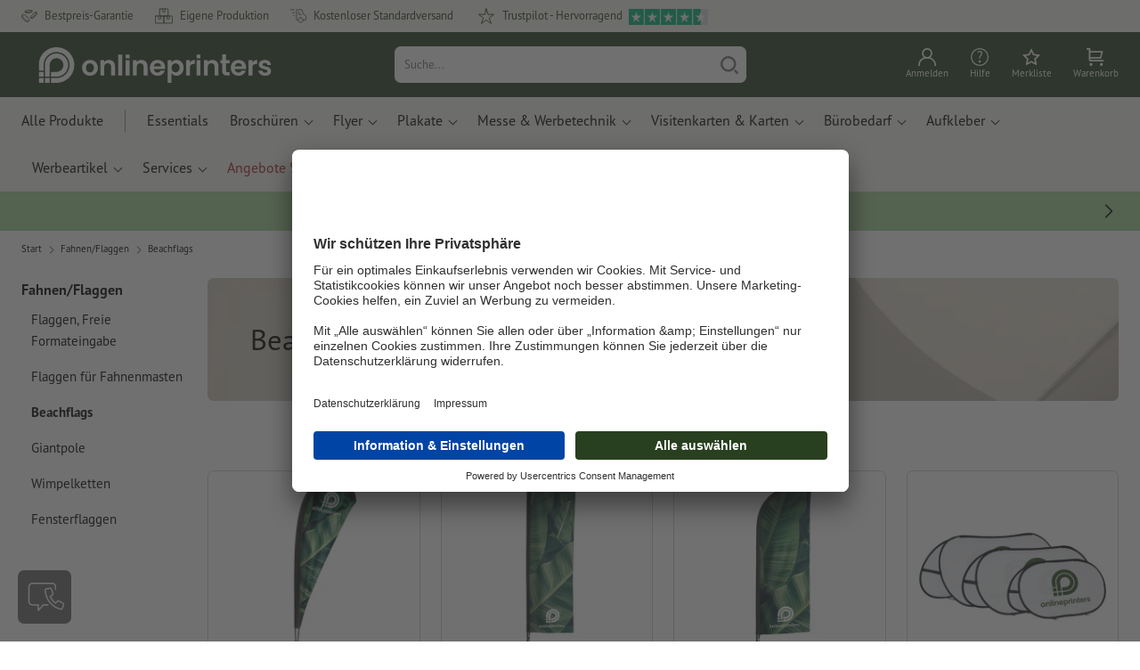

--- FILE ---
content_type: text/html; charset=ISO-8859-1
request_url: https://www.onlineprinters.at/k/beachflags
body_size: 41373
content:
<!DOCTYPE html><html lang="de"><head><base href="https://www.onlineprinters.at/$WS/diedruckerei/websale8_shop-diedruckerei/benutzer/templates/07-aa/"><title>Beachflags bedrucken - versandkostenfrei | Onlineprinters</title><meta name="description" content="Beachflags hochwertig mit Ihrem Design drucken lassen | So werden Sie zum Blickfang &check; Versandkostenfrei &check; Zertifizierte Qualität &check; Tropfenform &check; Größen S-XL &check; CMYK-Vierfarbdruck &check; Metalplatte als Standfuß &check; 110 g/m² Flaggenstoff &check; Auflage ab 1 Stück"><link rel="canonical" href="https://www.onlineprinters.at/k/beachflags"><meta name="robots" content="index,follow,noodp,noydir"><meta http-equiv="Content-Type" content="text/html; charset=ISO-8859-1"><meta name="viewport" content="width=device-width, initial-scale=1.0"><meta name="copyright" content="Onlineprinters GmbH, WEBSALE AG"><meta http-equiv="imagetoolbar" content="no"><meta http-equiv="language" content="de"><meta name="og:image" content="https://www.onlineprinters.at" /><meta name="thumbnail" content="https://www.onlineprinters.at" /><link rel="shortcut icon" href="https://www.onlineprinters.at/favicon.ico?x=1" media="(prefers-color-scheme: dark)"><link rel="shortcut icon" href="https://www.onlineprinters.at/favicon.ico?x=1" media="(prefers-color-scheme: light)"><meta http-equiv="expires" content="86400"><link rel="alternate" hreflang="de-AT" href="https://www.onlineprinters.at/k/beachflags">
<link rel="alternate" hreflang="fr-BE" href="https://fr.onlineprinters.be/k/oriflammes"><link rel="alternate" hreflang="pl-PL" href="https://www.onlineprinters.pl/k/windery"><link rel="alternate" hreflang="sv-SE" href="https://www.onlineprinters.se/k/beachflaggor"><link rel="alternate" hreflang="de-IT" href="https://de.onlineprinters.it/k/beachflags"><link rel="alternate" hreflang="da-DK" href="https://www.onlineprinters.dk/k/beachflag"><link rel="alternate" hreflang="en-IE" href="https://www.onlineprinters.ie/k/beachflags"><link rel="alternate" hreflang="it-CH" href="https://it.onlineprinters.ch/k/beachflags"><link rel="alternate" hreflang="fr-CH" href="https://fr.onlineprinters.ch/k/oriflammes"><link rel="alternate" hreflang="de-CH" href="https://de.onlineprinters.ch/k/beachflags"><link rel="alternate" hreflang="nl-BE" href="https://nl.onlineprinters.be/k/beachflags"><link rel="alternate" hreflang="fr-LU" href="https://fr.onlineprinters.lu/k/oriflammes"><link rel="alternate" hreflang="de-LU" href="https://de.onlineprinters.lu/k/beachflags"><link rel="alternate" hreflang="en-GB" href="https://www.onlineprinters.co.uk/k/beachflags"><link rel="alternate" hreflang="nl-NL" href="https://www.onlineprinters.nl/k/beachflags"><link rel="alternate" hreflang="it-IT" href="https://www.onlineprinters.it/k/beachflags"><link rel="alternate" hreflang="es-ES" href="https://www.onlineprinters.es/k/fly-banner"><link rel="alternate" hreflang="fr-FR" href="https://www.onlineprinters.fr/k/oriflammes"><link rel="alternate" hreflang="de-DE" href="https://www.onlineprinters.de/k/beachflags"><!-- start Incl-InitializeTepfVariables --><script type="text/javascript">
var opWsVars={
aCountryIso                     : '',
addressPhone                    : '',
basketDeleteAllLink             : '/?websale8=diedruckerei.07-aa',
basketOK                        : 'false',
basketPrNames                   : ''.split(';') || [],
basketPrLinks                   : ''.split(',') || [],
bannerTxtReleaseRequired        : "Versand nach 1-2 Arbeitstagen. Wir erwarten daraufhin Ihre Freigabe. Dementsprechend verschieben sich Fertigstellung und Versandübergabe des Auftrags.",
bannerTxtProductionTimeOK       : 'Bei Eingang der Zahlung  und Druckdaten bis <b>#deadline# Uhr</b> starten wir noch heute die Produktion. ',
bannerTxtProductionTimePassed   : "Bei Eingang der Zahlung  und Druckdaten bis <b>#deadline# Uhr</b> des folgenden Arbeitstages starten wir noch am selben Tag mit der Produktion.",
bannerTxtProductionTimeHoliday  : 'Aufgrund eines Feiertags beginnt die Produktion am nächsten Arbeitstag.',
basketPrW2pDocIdDelLink         : [],
catIndex                        : '019490',
confirmDeletition               : 'Löschen bestätigen',
countryCode                     : 'AT',
currencySymbol                  : '&euro;',
shopCurrencyISOCode             : 'EUR',
close                           : 'Schließen',
crossSelling                    : false,
crossSellingProduct             : false,
currencyTemplate                : '$price$$whitespace$$currency$',
currencyWhitespace              : ' ',
dateFormatProductionTime        : 'dddd, D. MMMM YYYY',
dateFormatProductionTimeShort   : 'dd, DD. MMM',
dateFormatProductionTimeLong    : 'dd, DD. MMM YYYY',
dateFormatProductionTimeShortDateFns   : "EEEEEE, dd. MMM",
dateFormatProductionTimeLongDateFns    : "EEEEEE, dd. MMM yyyy",
dateFormatProductionTimeOutputDateFns  :"EEEEEE, dd. LLL.",
dateFormatProductionTimeTooltip : 'dddd DD.MM.YY [um] HH [Uhr]',
dateFormatDayMonthYear          : 'DD.MM.YYYY',
deadlineDefaultValue            : '12:00',
decimalSeparator                : ",", //Nicht das AnfÃ¼hrungszeichen Ã„ndern -> im 15er Shop entsteht sonst ''' -> JS-Fehler
defaultDeliveryId               : "-ST-DPD-PAKET-30",
defaultDeliveryName             : 'Standardversand (DPD)',
externalFilesPath				: '/$WS/diedruckerei/shopdata/web/dist/live/external',
imagePath                       : "/$WS/diedruckerei/shopdata/web/images-shops",
insiderRequestToken             : "81ed32b9e40ca7fe58f0ecd9d1b0d3c69d8aa50b2363bf53080a06e70ecee5",
isAlreadyDesigned               : false,
isArtwork                       : false,
isEssentials                    : false,
isPremiumKunde                  : ''=='A',
isNewCustomer                   : true,
isLoggedIn                      : 'false'=='true',
isPimProduct                    : 'false',
kameleoon                       : true,
languageCode                    : 'de',
landingPage                     : '',
loginName                       : ' ',
loginEmail                      : '',
prAreaProduct                   : 'false',
prName                          : '',
prNumber                        : '',
productionTimeTimeFormatToday   : "[bis <br>heute] LT [Uhr]",
productionTimeTimeFormatTomorrow  : "[bis <br>morgen] LT [Uhr]",
productChange                   : '',
productLabelBestPrice           : 'Preis-Hit',
productLabelPremium             : 'Premium',
productLabelCarbonNeutral       : 'Klimaneutral',
productLabelTopseller           : 'Topseller',
prodIndex                       : '',
prVatRate                       : '0.00',
reorder                         : '',
searchServiceId                 : 'A3C8DD2ECFCE495C57B07CB99894EE79',
searchLive                      : '01-aa-redesign,01-aa,07-aa,11-aa,15-aa,20-aa,staging-pim',
searchTest                      : '01-aa-redesign,01-aa,07-aa,11-aa,15-aa,20-aa,staging-pim',
sessionId                       : 'f1adce5de0b73f7b40ffbb00f642f664',
shippingType                    : 'P4',
shopLanguageIETF                : 'de-AT',
shopLanguageHTML                : 'de',
shopLanguage                    : 'DEU',
shopId                          : 'diedruckerei',
sitesWithoutConsentBanner       : 'datenschutzerklärung,impressum,agb,datenschutzerklaerung,datenschutz',
standardShippingDPD             : 'Standardversand (DPD)',
subShopId                       : '07-aa',
suffix22Name                    : 'ws_input_suffix22',
suffix22Value                   : '',
templateName                    : 'ws_category',
testModus                       : 'false'==='true' ? true : false,
thousandSeparator               : ".", //Nicht das AnfÃ¼hrungszeichen Ã„ndern -> im 15er Shop entsteht sonst ''' -> JS-Fehler
trackingShopLanguageCode        : 'de',
trackingShopCountryCode         : 'AT',
uploadPreflightOpDateFormat     : 'DD.MM.YYYY hh:mm',
urlHomepage                     : 'https://www.onlineprinters.at',
userIndex                       : '',
userlikeWidgetKey               : 'b8dc808ed1fd41c3acc78e8ebc760c4f1fc676d0736e4acca11222af66a945da',
userlikeChat                    : true,
utcCorrection                   : '',
versandid                       : '',
voucherNumber                   : '',
voucherDeleteBtn                : 'button_voucher_delete_',
wcUsername                      : "",
wcEmail                         : '',
workingDay                      : 'Arbeitstag(e)',
workingDay1                     : 'Arbeitstag',
workingDay2                     : 'Arbeitstage',
workingDay3                     : '',
wsCharSet                       : 'ISO-8859-1',
wsDateTimeDay                   : '14',
wsDateTimeMonth                 : '01',
wsDateTimeYear                  : '2026',
wsDateTimeHours                 : '02',
wsDateTimeMinutes               : '18',
wsDateTimeSeconds               : '45',
w2pBackendVersionTest           : 'auto',
w2pBackendVersionLive           : 'auto',
w2pDocId                        : '',
globalNumberOfPages             : 'Seitenzahl',
globalPrintRun                  : 'Auflage',
globalMotive                    : 'Motive'
};

(function (vars) {
function getSiteName() {
var siteName=vars.templateName.replace('ws_', '').replace('tpl_', '');
if (['Content_data', 'Default', 'FullWidth', 'Landingpage'].includes(vars.templateName)) {
if ($('link[hreflang="en-GB"]').length) {
siteName=new URL($('link[hreflang="en-GB"]').attr('href')).pathname;
} else if ($('link[hreflang="de-DE"]').length) {
siteName=new URL($('link[hreflang="de-DE"]').attr('href')).pathname;
} else {
siteName=new URL(document.location.href).pathname;
}
}
return siteName;
}
//jquery existiert hier noch nicht, weil es erst spÃ¤ter eingebunden wird.
// deshalb geht $(document).ready() nicht
document.addEventListener('DOMContentLoaded', function (event) {
vars.siteName=getSiteName();
});
})(window.opWsVars);
</script><!-- ende Incl-InitializeTepfVariables --><!-- start Incl-GlobalScriptsAndStyles --><script src="/$WS/diedruckerei/shopdata/shops/libs/jquery/3.5.1/jquery-3.5.1.min.js"></script><script type="text/plain" id="usercentrics-cmp" data-settings-id="rmqZSv8V-" src="https://app.usercentrics.eu/browser-ui/latest/loader.js" async></script><script>
$.ajax({
dataType: "script",
url: "https://app.usercentrics.eu/browser-ui/latest/loader.js",
success: function() {
// Eventhandler uc-consent (wird im Backend von Usercentrics definiert)
$(window).on('uc-consent', function(e) {
const detail=event.detail;
globalObj.helpersObj.log('chat','Consents=', detail);
globalObj.consents.initUsercentrics(e);
if(opWsVars.userlikeChat) {
if (detail.Userlike) {
// Hier den Chat initialisieren
$.ajax({
url: '/$WS/diedruckerei/shopdata/shops/libs/userlike/index.min.js',
dataType: "script",
success: function () {
globalObj.chatObj.startUserLikeChat();
}
});
} else {
if(opWsVars.testModus) console.log('Dem Chat wurde nicht zugestimmt');
}
}
if(opWsVars.kameleoon && detail.Kameleoon) {
kameleoonQueue.push(function() {
if (detail.type !=='implicit') {
if (detail['Kameleoon']) {
Kameleoon.API.Core.enableLegalConsent("BOTH");
} else {
Kameleoon.API.Core.disableLegalConsent("BOTH");
}
}
});
}
// Youtube Banner akzeptiert
if(detail.action=='onUpdateServices' && detail['YouTube Video']) {
modal.setModalGalleryIframeHeight();
}
});
},
error: function() {
console.log('error');
}
});
</script><link rel="preconnect" href="//privacy-proxy.usercentrics.eu"><link rel="preload" href="//privacy-proxy.usercentrics.eu/latest/uc-block.bundle.js" as="script"><script type="application/javascript" src="https://privacy-proxy.usercentrics.eu/latest/uc-block.bundle.js"></script><script>
uc.blockOnly([
'BJz7qNsdj-7', // YouTube is blocked
]);
</script><script defer src="/$WS/diedruckerei/shopdata/shops/libs/moment/2.19.4/moment.min.js"></script><script defer src="/$WS/diedruckerei/shopdata/shops/libs/popper/1.16.1/popper.min.js"></script><script defer src="/$WS/diedruckerei/shopdata/shops/libs/bootstrap/4.5.2/bootstrap.min.js"></script><script defer src="/$WS/diedruckerei/shopdata/shops/libs/clipboard/2.0.11/clipboard.min.js"></script><script src="/$WS/diedruckerei/shopdata/shops/js/bundle-oplib.min.js?v=ae978b0258f7885f" charset="UTF-8"></script><!-- start Incl-GlobalKameleoonScript --><script>window.kameleoonQueue=window.kameleoonQueue || [];</script><script src="//fqdjp6sgh4.kameleoon.eu/kameleoon.js" async></script><!-- ende Incl-GlobalKameleoonScript --><script defer src="/$WS/diedruckerei/shopdata/shops/js/nobabel/bundle-global-libs.min.js?v=2ef90ffb4bfd5bf2"></script><script defer src="/$WS/diedruckerei/shopdata/shops/libs/moment/2.19.4/locales/de.js" charset="UTF-8"></script><script src="/$WS/diedruckerei/shopdata/shops/js/bundle-global.min.js?v=b38ce98581f310bb" ></script><script>
globalObj.ga4Obj.removeItemLocalStorageGa4(['userIndex']);
</script><link rel="stylesheet" href="/$WS/diedruckerei/shopdata/shops/css/empty.css"><link rel="stylesheet" href="/$WS/diedruckerei/shopdata/shops/css/bundle-global.css?v=8fe4e3af8da4ab95" charset="UTF-8"><script>
/*
Holen der Lead-ID aus dem Local Storage oder dem Cookie
Schreiben der Lead-ID in das Suffix21 Feld
*/
function getLeadLocalStorageCookie() {
var cookieNameEQ='guid_'+opWsVars.shopId+'_'+opWsVars.subShopId+'=',
i=0, content, cookiePartArr, cookiePart, guid;
if(localStorage.guid) {
guid=localStorage.getItem('guid');
content='<input type="hidden" name="ws_input_suffix21" value="'+guid+'" autocomplete="off">';
$('form.opidAddressForm').append(content);
return;
} else if(document.cookie.length > 0) {
cookiePartArr=document.cookie.split(';');
for(;i<cookiePartArr.length;i++) {
cookiePart=cookiePartArr[i];
while (cookiePart.charAt(0)==' ') {
cookiePart=cookiePart.substring(1,cookiePart.length);
}
if (cookiePart.indexOf(cookieNameEQ)==0) {
guid=cookiePart.substring(cookieNameEQ.length,cookiePart.length);
content='<input type="hidden" name="ws_input_suffix21" value="'+guid+'">';
$('form.opidAddressForm').append(content);
return;
}
}
}
}
/*
Speichern der Lead-ID aus der URL in den Local Storage des Browsers und in einen Cookie
Verfallen des Cookies: Angaben in Stunden z.B. 8760=1 Jahr
*/
function setLeadLocalStorageCookie() {
var guid=globalObj.helpersObj.getQueryParameter('guid');
if(guid) {
var cookieName='guid_'+opWsVars.shopId+'_'+opWsVars.subShopId,
expires,
date=new Date();
localStorage.setItem('guid',guid);
date.setTime(date.getTime() + (60 * 60 * 1000 * 8760));
expires="expires="+ date.toUTCString();
document.cookie=cookieName + "=" + guid + ";" + expires + ";path=/";
}
}</script><script type="text/javascript">
$(function(){
setLeadLocalStorageCookie();
});
</script><script type="text/javascript">
<!--
var ws_shopid="diedruckerei";
var ws_subshopid="07-aa";
var ws_sid="f1adce5de0b73f7b40ffbb00f642f664";
var ws_state="Category";
var ws_page_name="Kategorie";
var ws_extid="";
var ws_price_type="net";
var ws_currency="EUR";
var ws_referer="";
var ws_subreferer="";
var ws_http_referer="";
var ws_tp1="";
var ws_tp2="";
var ws_tp3="";
var ws_gclid="";
var ws_test="no";
var ws_login_type="na";
var ws_data_type="advanced";
var ws_cat_name="Fahnen&#47%3bFlaggen/Beachflags";
var ws_cat_index="019490";
var ws_basket_positions="0";
var ws_basket_mainpositions="0";
var ws_basket_quantities="0";
var ws_basket_mainquantities="0";
var ws_basket=new Array();
var ws_order="no";
//-->
</script>
<script>(function(){var n=window.emos3.defaults;if(!i(n)){n=window.emos3.defaults={}}n.siteid=ws_shopid;n.subsite=ws_subshopid;if(ws_state){var m=ws_shopid+ws_subshopid+ws_state+j("ws_page_name");if(ws_state==="Category"){m+=ws_cat_name}else{if(ws_state==="Product"){m+=ws_cat_name+ws_prod_name}else{if(ws_state==="ProductRecmd"){m+=ws_cat_name+ws_prod_name}else{if(ws_state==="ProductRecmdConfirm"){m+=ws_cat_name+ws_prod_name}else{if(ws_state==="Notify"){m+=ws_notify_msg}else{if(ws_state==="Template"){m+=ws_template_name}else{if(ws_state==="Login"){m+=ws_login_type+ws_login_error}}}}}}}emos3.pageId=m.substring(0,254)}function d(x){try{if(window.decodeURIComponent){try{return window.decodeURIComponent(x.replace(/\+/g,"%20"))}catch(z){return window.unescape(x)}}else{return window.unescape(x)}}catch(y){return x}}function b(B){var A=B.indexOf("?");if(A>=0){B=B.substr(A+1)}var z={};var x=B.split("&");for(var e=0;e<x.length;e++){var y=x[e].split("=");if(y[1]){z[y[0]]=d(y[1])}else{z[y[0]]=""}}return z}function g(J,G,C){try{if(J){var y=[];var z=0;for(var A=1;A<J.length;A++){var I=J[A];var x=[];x[0]=C;x[1]=t(I[1]);x[2]=t(I[2]);var H=Number(I[8]);x[3]=isFinite(H)?H:I[3];x[4]=t(I[5]);x[5]=1;x[6]=t(I[6]);var B=I[9];x[7]=l(C,B,z);x[8]=B;x[9]=A-1;if(B){z++}var F=j("ws_currency");if(F&&F!=="EUR"){var E=u("ws_exchange_rate");if(E){x[3]=Number(x[3])*E}}y.push(x)}G.ec_Event=y}}catch(D){}}function l(x,z,e){if((x==="buy"||x==="c_add")&&z){var y=op_w2p[e];if(typeof y!=="undefined"){return y}}return null}function t(e){return(e)?e:"empty"}function h(E){var x=k("ws_a_zip");var z=k("ws_a_country")+"/"+x.substring(0,1)+"/"+x.substring(0,2)+"/"+k("ws_a_city")+"/"+x;var F=j("ws_currency");var D=u("ws_basket_total");var B=u("ws_delivery_cost");var A=u("ws_payment_cost");var G=u("ws_basket_total_net");var y=u("ws_web2print_cost_net");var e=u("ws_climateneutral_cost_net");if(F&&F!=="EUR"){var C=u("ws_exchange_rate");if(C){D=D*C;B=B*C;A=A*C;G=G*C;y=y*C;e=e*C}}E.billing=[k("ws_order_number"),k("ws_a_number"),z,D,F,k("ws_delivery_name"),B,k("ws_payment_name"),A,G,y,y?"yes":"no",e,e?"yes":"no"]}function j(e){return(typeof window[e]!="undefined")?window[e]:null}function k(e){return(typeof window[e]!="undefined")?window[e]:"na"}function u(e){if(typeof window[e]=="undefined"){return null}var x=Number(window[e]);if(isFinite(x)){return x}else{return null}}function v(y){var e=j("ws_page_name");switch(ws_state){case"Start":y.content=e;break;case"Category":y.content="Shop/"+e+"/"+j("ws_cat_name");break;case"Product":y.content="Shop/"+e+"/"+j("ws_cat_name")+"/"+j("ws_prod_name");var x=["view",j("ws_prod_number"),j("ws_prod_name"),"0.00",j("ws_cat_name"),"1"];var z=j("ws_prod_index");if(z){x.push(z)}y.ec_Event=[x];break;case"Basket":y.content="Shop/"+e;if(window.ws_order==="yes"){y.content="Shop/"+e;y.orderProcess="0_"+e}break;case"Address":y.content="Service/"+e;if(window.ws_order==="yes"){y.orderProcess="1_0_"+e;y.content="Shop/Kaufprozess/"+e}break;case"DelivAddress":y.content="Service/"+e;if(window.ws_order==="yes"){y.orderProcess="1_1_"+e;y.content="Shop/Kaufprozess/"+e}break;case"PayDeliv":y.content="Service/"+e;if(window.ws_order==="yes"){y.orderProcess="2_"+e;y.content="Shop/Kaufprozess/"+e}break;case"Conditions":y.content="Service/"+e;if(window.ws_order==="yes"){y.orderProcess="3_"+e;y.content="Shop/Kaufprozess/"+e}break;case"PlaceOrder":y.content="Service/"+e;if(window.ws_order==="yes"){y.orderProcess="4_"+e;y.content="Shop/Kaufprozess/"+e}break;case"Confirm":y.content="Service/"+e;if(window.ws_order==="yes"){y.orderProcess="5_"+e;y.content="Shop/Kaufprozess/"+e;g(window.ws_basket,y,"buy");h(y)}break;case"ProductRecmd":y.content="Shop/"+e+"/Formular/"+j("ws_cat_name")+"/"+j("ws_prod_name");break;case"ProductRecmdConfirm":y.content="Shop/"+e+"/Ergebnis/"+j("ws_cat_name")+"/"+j("ws_prod_name");break;case"Voucher":y.content="Shop/"+e;break;case"MemoList":y.content="Shop/"+e;break;case"PrintConfirm":y.content="Shop/Kaufprozess/"+e;break;case"Search":y.content="Shop/"+e;if((typeof(window.ws_search_phrase)!="undefined")&&(typeof(window.ws_search_results)!="undefined")){y.search=[window.ws_search_phrase,window.ws_search_results]}break;case"DirectOrder":y.content="Shop/"+e;break;case"Login":y.content="Shop/Login/"+e;break;case"UserAccount":case"OrderHistory":case"Logout":y.content="Service/"+e;break;case"Notify":y.content="Info/"+e;if(typeof(window.ws_notify_msg)=="string"){y.notify=window.ws_notify_msg.substring(0,127)}break;case"Template":y.content="Info/"+e+"/"+window.ws_template_name;if(window.em_ignore){emos3.config.EMOS_DO_NOT_TRACK=true}break;case"AddBasket":y.content="Shop/"+e;g(window.ws_add_basket,y,"c_add");break;case"DelBasket":y.content="Shop/"+e;g(window.ws_del_basket,y,"c_rmv");break;default:y.content="Unknown/"+ws_state+"/"+e}}function r(A){try{if(!A){return"http://unknown"}if(A.substr(0,4)!=="http"){A="http://"+A}var x=A.split("/");if(x.length>3){x.length=3}A=x.join("/");var B=A.indexOf("?");if(B>=0){A=A.substring(0,B)}var z=A.indexOf("#");if(z>=0){A=A.substring(0,z)}}catch(y){}return A.substring(0,127)}function o(e){if(typeof(ws_emcs0)=="string"){e.crossData=[ws_emcs0,ws_emcs1,ws_emcs2i,ws_emcs3i,ws_emcs2,ws_emcs3]}}function i(e){return typeof e==="object"&&e!==null}function w(e){var x=window.emosCustomProperties;if(i(x)){for(var y in x){if(x.hasOwnProperty(y)){e[y]=x[y]}}}}function q(z,x,D){var C=(window.ws_http_referer)?window.ws_http_referer:null;var e=(window.ws_affiliate_provider)?window.ws_affiliate_provider:null;x.customReferrer=C;var A=r(C);var y=null;if(ws_tp1){y=ws_tp1}else{if(D.emsrc){y=D.emsrc}}if(window.ws_referer||e||window.ws_gclid){var B;if(window.ws_referer){if(window.ws_subreferer){B=window.ws_referer+"/"+window.ws_subreferer}else{B=window.ws_referer}if(e){B="Affiliate/"+B+"/"+e}}else{if(e){B="Affiliate/"+e}else{if(window.ws_gclid){if(!y){y="kw"}if(y==="kw"){B="google auto tagging"}}}}if(y==="kw"){x.cookie={adword:B,ref:A,source:y};if(window.ws_gclid){x.cookie.gclid=window.ws_gclid}z.source=y;if(ws_tp2&&ws_tp1==="kw"){x.cookie.amktid=ws_tp2}}else{if(y==="nl"){x.cookie={news:B,source:y};z.source=y;if(ws_tp2){x.cookie.newsmid=ws_tp2}if(ws_tp3){z.newsuid=ws_tp3}}else{x.cookie={campaign:B,ref:A,source:"cp"};z.source="cp"}}if(D.empid){x.cookie.empid=D.empid}if(D.empcode){x.cookie.empcode=D.empcode}if(D.empcode2){x.cookie.empcode2=D.empcode2}}}if(typeof(window.ws_shopid)!="undefined"){var a={config:{customMktDetect:true}};var f;try{f=b(top.location.search)}catch(s){f=b(location.search)}v(a);q(a,a.config,f);o(a.config);w(a);if(typeof(window.ws_login_type)!="undefined"){a.wsLog=window.ws_login_type}var c=j("ws_currency");if(c&&c!=="EUR"){var p=u("ws_exchange_rate");if(p){a.currency=[c,p]}}window.emos3.send(a)}})();</script><!-- Start Incl-GTMDataLayer --><script type="text/javascript" async>
var op_prod_number='';
var op_voucher_value='-0,00';
if (typeof(ws_template_name)==='undefined') { var ws_template_name=''; }
if (typeof(ws_cat_index)==='undefined') { var ws_cat_index=''; }
if (typeof(ws_cat_name)==='undefined') { var ws_cat_name=''; }
if (typeof(ws_prod_index)==='undefined') { var ws_prod_index=''; }
if (typeof(ws_prod_number)==='undefined') { var ws_prod_number=''; }
if (typeof(op_prod_number)==='undefined') { var op_prod_number=''; }
if (typeof(ws_basket_total_net)==='undefined') { var ws_basket_total_net=''; }
if (typeof(ws_basket_subtotal_net)==='undefined') { var ws_basket_subtotal_net=''; }
if (typeof(ws_currency)==='undefined') { var ws_currency=''; }
if (typeof(ws_order_number)==='undefined') { var ws_order_number=''; }
if (typeof(ws_login_type)==='undefined') { var ws_login_type=''; }
if (typeof(ws_basket)==='undefined') { var ws_basket=[]; }
if (typeof(ws_add_basket)==='undefined') { var ws_add_basket=[]; }
if (typeof(ws_basket[1])==='undefined') { ws_basket[1]=[]; }
if (typeof(ws_add_basket[1])==='undefined') { ws_add_basket[1]=[]; }
if (typeof(basket_prod_index)==='undefined') { var basket_prod_index=''; }
if (typeof(basket_add_prod_index)==='undefined') { var basket_add_prod_index=''; }
if (typeof(finalEncodedEmailAddress)==='undefined') { var finalEncodedEmailAddress=''; }
if (typeof(ws_add_basket_subtotal)==='undefined') { var ws_add_basket_subtotal=''; }
if (typeof(op_w2p)==='undefined') { var op_w2p=''; }
if (typeof(op_voucher_value)==='undefined') { var op_voucher_value=''; }
if (typeof(op_preflight_uploader_status)==='undefined') { var op_preflight_uploader_status=''; }
if (typeof(op_preflight_uploader_order_number)==='undefined') { var op_preflight_uploader_order_number=''; }
if (typeof(op_preflight_uploader_access_point)==='undefined') { var op_preflight_uploader_access_point=''; }
var array_basket_exists="ws_basket";
if (typeof window[array_basket_exists]=="object") {
if (typeof(ws_basket[1][6])		!='undefined') {
var basket_prod_index=ws_basket[1][6];
basket_prod_index=basket_prod_index.substr(0,3);
}
}
var array_add_basket_exists="ws_add_basket";
if (typeof window[array_add_basket_exists]=="object") {;
if ( typeof(ws_add_basket[1][6]) !=='undefined' ) {
var basket_add_prod_index=ws_add_basket[1][6];
basket_add_prod_index=basket_add_prod_index.substr(0,3);
}
}
var oderFunnelStates=['Address', 'PayDeliv', 'PlaceOrder', 'Confirm'];
var ws_customer_type;

if ( ws_login_type !=='login' && ws_login_type !=='register' && oderFunnelStates.indexOf(ws_state) > -1 ){
ws_customer_type='gast';
} else {
ws_customer_type=ws_login_type;
}
dataLayer=[{
'op_date': new Date(),
'tm_w2p' : op_w2p,
'tm_subshopid' : ws_subshopid,																						
'tm_page_name': ws_page_name,																						
'tm_template_name' : ws_template_name,																				
'tm_cat_index' : ws_cat_index,																						
'tm_cat_name' : ws_cat_name,																						
'tm_prod_index' : ws_prod_index,																					
'tm_prod_number' : op_prod_number,																					
'tm_state' : ws_state,																								
'tm_basket_total_net' : ws_basket_total_net,																		
'tm_currency' : ws_currency,																						
'tm_order_number' : ws_order_number,																				
'tm_login_type' : ws_login_type,																					
'tm_customer_type' : ws_customer_type,																				
'tm_basket_prod_number' : ws_basket[1][1],																			
'tm_basket_cat_name' : ws_basket[1][5],																				
'tm_basket_prod_index' : ws_basket[1][6],																			
'tm_add_basket_prod_number' : ws_add_basket[1][1],																	
'tm_add_basket_prod_index' : ws_add_basket[1][6],																	
'tm_email': finalEncodedEmailAddress,																				
'tm_add_basket_subtotal': ws_add_basket_subtotal,																																			
'tm_voucher_value': op_voucher_value,                                                                               
'regUser': 'false',
'campaign': '',
'transactionId': ws_order_number,
'transactionAffiliation': ws_login_type,
'transactionTotal': ws_basket_total_net,
'transactionCurrency': ws_currency,
'transactionProducts': [{
'sku': ws_basket[1][1],
'name': ws_basket[1][2],
'category': basket_prod_index,
'price': ws_basket_subtotal_net,
'quantity': 1,
'currency': ws_currency
}],
'preflightUploader': [{
'tm_preflight_uploader_status' : op_preflight_uploader_status,
'tm_preflight_uploader_order_number' : op_preflight_uploader_order_number,
'tm_preflight_uploader_access_point' : op_preflight_uploader_access_point
}]
}];
productNumberLayer=[];
setPriceLayer=[];
</script><!-- Ende Incl-GTMDataLayer --><script src="/$WS/diedruckerei/shopdata/shops/libs/selectric/1.13.0/selectric/jquery.selectric.min.js"></script><style>
.d-07-aa-block{
display: block!important;
}
.d-07-aa-inline{
display: inline!important;
}
.d-07-aa-inline-block{
display: inline-block!important;
}
.d-07-aa-flex{
display: flex!important;
}
.d-07-aa-inline-flex{
display: inline-flex!important;
}</style><script>$(function(){$('body').addClass('shop-07-aa liveModus')});</script><script>
globalObj.uCircumflex='\u00FB';
</script><!-- ende Incl-GlobalScriptsAndStyles --><script src="/$WS/diedruckerei/shopdata/shops/js/bundle-category.min.js?v=7a24b3ff290670f9"></script><link rel="stylesheet" href="/$WS/diedruckerei/shopdata/shops/css/bundle-category.css?v=b9ca2633bc93ef66"><link rel="stylesheet" href="https://cdnjs.cloudflare.com/ajax/libs/ion-rangeslider/2.3.0/css/ion.rangeSlider.min.css"/>
<!-- start Incl-TestScriptsAndStyles --><!-- ende Incl-TestScriptsAndStyles. --><!-- start Incl-GlobalGoogleTagManagerScript --><script>
(function(w,d,s,l,i){w[l]=w[l]||[];w[l].push({'gtm.start':new Date().getTime(),event:'gtm.js'});var f=d.getElementsByTagName(s)[0],j=d
.createElement(s),dl=l!='dataLayer'?'&l='+l:'';j.async=true;j.src='https://www.onlineprinters.at/insights/gtm.js?id='+i+dl;f.parentNode
.insertBefore(j,f);})(window,document,'script','dataLayer','GTM-MLQB4BL');
</script><script>
window.dataLayer=window.dataLayer || [];
function gtag(){ dataLayer.push(arguments); }
//OPWEB-4057 Implementierung Google Consent Mode v2
gtag('consent', 'default', {
ad_storage: 'denied',
ad_user_data: 'denied',
ad_personalization: 'denied',
analytics_storage: 'denied',
wait_for_update: 2000 // milliseconds to wait for update
});
gtag('js', new Date());
</script><script>
window.uetq=window.uetq || [];
window.uetq.push('consent', 'default', {
'ad_storage': 'denied'
});
window.uetq2=window.uetq2 || [];
window.uetq2.push('consent', 'default', {
'ad_storage': 'denied'
});
</script><!-- ende Incl-GlobalGoogleTagManagerScript --></head><body class="op ws_category">
<noscript><iframe src="https://www.googletagmanager.com/ns.html?id=GTM-MLQB4BL" height="0" width="0" style="display:none;visibility:hidden"></iframe></noscript><!-- start Incl-Header --><!-- A-UserSubTotalDiscount: 0 --><!-- A-ProductDependendDiscountRateList:  -->   <a href="#main" class="skipToMainContentLink opidScrollTo">Zum Hauptinhalt springen</a><header class="header opidHeader" data-threshold="300" data-sticky="false"><script>
if (!globalObj.isMobile('breakpoint-xl')) {
$('.opidHeader').addClass('headerDesktop');
}</script><div class="headerMeta" aria-label="Meta Navigation"><div class="container-fluid container-xl h-100"><div class="row h-100 align-items-center"><div class="col-auto mr-auto"><ul class="headerMetaUsps"><li class="headerMetaUspsItem"><svg class="headerMetaUspsIcon icon iconDelivery"><use href="/$WS/diedruckerei/shopdata/web/images-shops/shops/icons/global.svg#icon-best-price"></use></svg>Bestpreis-Garantie
</li><li class="headerMetaUspsItem"><svg class="headerMetaUspsIcon icon"><use href="/$WS/diedruckerei/shopdata/web/images-shops/shops/icons/global.svg#icon-production"></use></svg>Eigene Produktion
</li><li class="headerMetaUspsItem"><svg class="headerMetaUspsIcon icon iconDelivery"><use href="/$WS/diedruckerei/shopdata/web/images-shops/shops/icons/global.svg#icon-delivery"></use></svg>Kostenloser Standardversand
</li><!-- start Incl-TrustPilotLogic --><!-- TrustScore: 4.5 -->
<!-- ende Incl-TrustPilotLogic --><li class="headerMetaUspsItem"><svg class="headerMetaUspsIcon icon"><use href="/$WS/diedruckerei/shopdata/web/images-shops/shops/icons/global.svg#icon-star-rate"></use></svg>Trustpilot - Hervorragend<img class="pl-2" src="https://images-static.trustpilot.com/api/stars/4.5/128x24.png" width="96" height="18" alt="Trustpilot"/></li></ul></div><div class="col-auto"><ul class="headerMetaUsps"><li class="headerMetaUspsItem opidHeaderMetaPhone d-none"><svg class="headerMetaUspsIcon icon"><use href="/$WS/diedruckerei/shopdata/web/images-shops/shops/icons/global.svg#icon-16-phone"></use></svg><strong>0720 880872</strong> (Mo-Fr 8-18:00)
</li><li class="headerMetaUspsItem"><button type="button" class="d-none opidHeaderMetaChat"><svg class="headerMetaUspsIcon icon"><use href="/$WS/diedruckerei/shopdata/web/images-shops/shops/icons/global.svg#icon-chat-bubble"></use></svg><strong>Live Chat</strong></button></li><!-- start Incl-NotificationCenter -->
<script>
globalObj.notificationCenter.notificationCenterIds=[];
</script><!-- Ende Incl-NotificationCenter --></ul></div></div></div></div><div class="headerMain"><div class="container-fluid container-xl"><div class="row align-items-center"><div class="col-2 col-sm-1 cursor-pointer headerNavToggle opidHeaderNavOpen "><button class="navbar-toggler" type="button" data-toggle="offcanvas" data-target="#navbarProducts" aria-controls="navbarProducts" aria-expanded="false" aria-label="Toggle navigation"><svg class="icon"><use href="/$WS/diedruckerei/shopdata/web/images-shops/shops/icons/global.svg#icon-24-menu"></use></svg></button></div><div class="col-8 col-sm-5  col-xl-4 headerLogoWrapper"><div class="headerLogo  " style="max-width:none;"><a href="https://www.onlineprinters.at" title="Onlineprinters" class="opidOpLogo d-flex text-decoration-none" data-ga="logo"><svg class="icon iconLogo" viewBox="0 0 280 42.91"><use href="/$WS/diedruckerei/shopdata/web/images-shops/shops/icons/global.svg#icon-logo-onlineprinters-new"></use></svg></a></div></div><div class="col-4 justify-content-center text-center headerSearch opidHeaderSearch pt-2 pb-2"><!-- Suche Desktop--><div class="input-group headerSearchInputGroup opidHeaderSearchInputGroup mt-1 mb-1 d-none d-md-flex" role="search"><input type="text" name="search_input" class="form-control opidSearchInput searchInput" id="search-main" placeholder="Suche..." autocomplete="off" aria-label="Suche" /><div class="input-group-prepend"><div class="input-group-text"><button type="button" class="headerSearchBtn opidHeaderSearchBtn" aria-label="Suchen"><svg class="icon"><use href="/$WS/diedruckerei/shopdata/web/images-shops/shops/icons/global.svg#icon-search"></use></svg></button></div></div></div><!-- Suche Tablet sm (mobile flyout)--><div class="input-group headerSearchInputGroup opidHeaderSearchInputGroup mt-1 mb-1 d-none d-sm-flex d-md-none" role="search"><input type="text" name="search_input" class="form-control opidSearchInput searchInput opidSearchInputMobile" id="search-main-mobile" placeholder="Suche..." autocomplete="off" aria-label="Suche" /><div class="input-group-prepend"><div class="input-group-text"><button type="button" class="headerSearchBtn opidHeaderSearchBtn" aria-label="Suchen"><svg class="icon"><use href="/$WS/diedruckerei/shopdata/web/images-shops/shops/icons/global.svg#icon-search"></use></svg></button></div></div></div></div><div class="col d-flex justify-content-end col-2 col-xl-4 text-right headerCTARight"><ul class="headerCTA flex-shrink-0"><li id="headerCTALoginAjax" class="headerCTAItem headerCTAMobile opidCTAItem"><a class="headerCTALink headerCTALinkLogin opidHeaderCTALink opidMobileLogin " href="https://www.onlineprinters.at/?websale8=diedruckerei.07-aa&type=LoginUser&otp2=combinedlogin" data-ga="login"><div class="headerCTAWrapper"><svg class="headerCTAIcon icon"><use href="/$WS/diedruckerei/shopdata/web/images-shops/shops/icons/global.svg#icon-24-profile"></use></svg><div class="headerCTAText">Anmelden</div></div></a><div class="headerCTAFlyout opidCTAFlyout">
<!-- start Incl-HeaderCTAFlyoutLogin--><div class="headerCTAFlyoutWrapper"><div class="headerCTAFlyoutClose opidCTAFlyoutClose"><svg class="headerCTAIcon icon"><use href="/$WS/diedruckerei/shopdata/web/images-shops/shops/icons/global.svg#icon-24-close" /></svg></div><div class="headerCTAFlyoutLogin"><form class="opidFormValidation opidHeaderLoginForm" action="https://www.onlineprinters.at/websale8/" method="post" id="headerLoginForm" novalidate>
<input type="hidden" name="Ctx" value="%7bver%2f8%2fver%7d%7bst%2f40c%2fst%7d%7bcmd%2f0%2fcmd%7d%7bm%2fwebsale%2fm%7d%7bs%2fdiedruckerei%2fs%7d%7bl%2f07%2daa%2fl%7d%7bmi%2f019490%2fmi%7d%7bpoh%2f1%2fpoh%7d%7bssl%2fx%2fssl%7d%7bmd5%2fa2d2d9e325965f2bf5943b36838d882f%2fmd5%7d">
<input type="hidden" name="csrf_antiforge" value="91A3CD99512EAE62F51079FDD98346FD">
<div class="headerLoginTitle">Herzlich Willkommen</div><div class="formFieldGroup"><div class="formFieldWrapper"><input autocomplete="off" required type="text" class="formFieldInput opidFormFieldInput required" name="input_login_email" id="login_email" value="" /><label for="login_email" class="formFieldLabel">E-Mail-Adresse</label></div><div class="formFieldError">
Bitte geben Sie Ihre E-Mail-Adresse ein
</div></div><div class="formFieldGroup"><div class="formFieldWrapper"><input autocomplete="off" required type="password" class="formFieldInput opidFormFieldInput required" value="" name="input_login_pw" id="loginPass" /><label for="loginPass" class="formFieldLabel">Passwort</label><div class="formFieldIcon opidLoginPass"><svg class="icon iconShow"><use href="/$WS/diedruckerei/shopdata/web/images-shops/shops/icons/global.svg#icon-24-preview" /></svg><svg class="icon iconHide"><use href="/$WS/diedruckerei/shopdata/web/images-shops/shops/icons/global.svg#icon-24-preview-b" /></svg></div></div><div class="formFieldError">
Bitte geben Sie Ihr Passwort ein
</div></div><div class="headerLoginCTA"><button type="submit" class="buttonCTAprimary opidHeaderLoginButton">Anmelden</button></div></form><div class="headerLoginLinks"><a href="https://www.onlineprinters.at/?websale8=diedruckerei.07-aa&type=LoginUser&otploginstate=password" class="headerLoginLink">
Passwort vergessen?
</a><a href="https://www.onlineprinters.at/?websale8=diedruckerei.07-aa&type=LoginUser&otploginstate=register" class="headerLoginLink">
Registrieren
</a></div><a href="https://www.onlineprinters.at/c/lp/newsletter?nl_source=header_flyout_wrapper" aria-label="Newsletter"><div class="newDiscountWrapper px-4 py-4 d-none d-xl-flex align-items-center" style="background-image: url('/$WS/diedruckerei/shopdata/web/images-shops/shops/teaser/flyout_nl-anmeldung_DE.png');" ></div></a></div><div class="loginPreloaderWrapper"></div></div><!-- ende Incl-HeaderCTAFlyoutLogin--></div></li><li class="navbarNavHelp headerCTAItem"><a class="headerCTALink opidHeaderCTALink" href="https://www.onlineprinters.at/c/hilfecenter" data-ga="help"><svg class="headerCTAIcon icon"><use href="/$WS/diedruckerei/shopdata/web/images-shops/shops/icons/global.svg#icon-16-question"></use></svg><div class="headerCTAText">Hilfe</div></a></li><li class="headerCTAItem"><a class="headerCTALink opidHeaderCTALink" href="https://www.onlineprinters.at/?websale8=diedruckerei.07-aa&type=memolist" data-ga="memolist"><div id="headerCTACountMemolist"></div><svg class="headerCTAIcon icon"><use href="/$WS/diedruckerei/shopdata/web/images-shops/shops/icons/global.svg#icon-24-star"></use></svg><div class="headerCTAText">Merkliste</div></a></li><li class="headerCTAItem opidCTAItem headerCTATablet opidCTAItemBasket"><a class="headerCTALink opidHeaderCTALink" href="https://www.onlineprinters.at/?websale8=diedruckerei.07-aa" data-breakpoint-flyout="breakpoint-xs" data-ga="basket"><div class="headerCTAWrapper opidHeaderCTAWrapperBasket"><div id="basketMainPositionsAjax"></div><svg class="headerCTAIcon icon"><use href="/$WS/diedruckerei/shopdata/web/images-shops/shops/icons/global.svg#icon-24-cart"></use></svg><div class="headerCTAText">Warenkorb</div></div></a><div class="headerCTAFlyout opidCTAFlyout" id="headerCTAFlyoutBasket">
<ul class="headerCartList"><li class="headerCartItem"><div>Ihr Warenkorb ist leer.</div></li></ul></div></li></ul></div></div><div class="row pl-4 pr-4 pt-1 pb-1 pt-sm-0 pb-sm-0 headerMainNavItemMobileSearch opidHeaderNavItem d-md-none"><div class="headerSearchMobile opidHeaderSearchMobile w-100 mb-sm-0"><div class="input-group opidHeaderSearchInputGroup d-sm-none" role="search"><div class="input-group-prepend"><div class="input-group-text"><button type="button" class="headerSearchBtn opidHeaderSearchBtn" aria-label="Suchen"><svg class="icon"><use href="/$WS/diedruckerei/shopdata/web/images-shops/shops/icons/global.svg#icon-search"></use></svg></button></div></div><svg class="icon iconSearchDelete opidSearchDelete position-absolute cursor-pointer"><use href="/$WS/diedruckerei/shopdata/web/images-shops/shops/icons/global.svg#icon-delete-arrow"></use></svg><input type="text" name="search_input" class="form-control searchInputMobile opidSearchInput opidSearchInputMobile" id="search-mobile" placeholder="Suche..." autocomplete="off" aria-label="Suche" /></div><div class="headerSearchFlyout headerSearchFlyoutMobile opidSearchFlyout opidSearchMobile"><div class="container-fluid container-xl opidSearchFlyoutContainer"><div class="row justify-content-between searchGroup opidSearchGroup"></div></div></div></div></div></div></div> <div class="voucherCampaignBannerHeaderWrapper opidVoucherCampaignBannerHeaderWrapper d-block d-xl-none" style=""><div class="container-fluid container-xl voucherCampaignBannerHeader"><div class="row align-items-center justify-content-between"><div class="col-12 text-center"><div class="voucherCampaignBannerHeaderSliderWrapper opidVoucherCampaignBannerHeaderSliderWrapper w-100 position-relative"><button class="voucherCampaignBannerHeaderButton voucherCampaignBannerHeaderButtonPrev opidVoucherCampaignBannerHeaderButtonPrev d-none"  style="" title="Vorheriges"><svg class="icon iconNavigation"><use href='/$WS/diedruckerei/shopdata/web/images-shops/shops/icons/global.svg#icon-16-small-right'/></svg></button><div class="voucherCampaignBannerHeaderSlider opidVoucherCampaignBannerHeaderSlider">
<div class="voucherCampaignBannerHeaderSlide text-center"><span>Kickstart 2026: Bis zu 20 % auf Flyer, Falzflyer &amp; Visitenkarten </span><span class="opidVoucherCampaignBannerHeaderCode font-weight-bold"></span><button type="button" class="btn opidCopyToClipboard opidIconVoucherCampaignBannerHeaderCopy pl-0 py-0 pr-0 d-none" aria-label="Kopieren" data-toggle="tooltip" data-placement="bottom" offset="0 3px" title="Kopieren" data-clipboard-text="" data-clipboard-msg=""><svg class="icon iconVoucherCampaignBannerCopy mx-1 mb-2 cursor-pointer"><use href="/$WS/diedruckerei/shopdata/web/images-shops/shops/icons/global.svg#icon-copy"/></svg></button><div class="voucherCampaignBannerHeaderLinkWrapper d-block d-lg-inline text-center"><a href="/c/lp/kickstart" class="ml-sm-5" style=""><b>Jetzt bestellen</b></a></div></div><div class="voucherCampaignBannerHeaderSlide text-center"><span><b>Unsere Essentials:</b> &nbsp;&nbsp;&#x2713;&nbsp;Feste Produktionszeiten &nbsp;&nbsp;&#x2713;&nbsp;Top-Qualität &nbsp;&nbsp;&#x2713;&nbsp;Beste Preise </span><span class="opidVoucherCampaignBannerHeaderCode font-weight-bold"></span><button type="button" class="btn opidCopyToClipboard opidIconVoucherCampaignBannerHeaderCopy pl-0 py-0 pr-0 d-none" aria-label="Kopieren" data-toggle="tooltip" data-placement="bottom" offset="0 3px" title="Kopieren" data-clipboard-text="" data-clipboard-msg=""><svg class="icon iconVoucherCampaignBannerCopy mx-1 mb-2 cursor-pointer"><use href="/$WS/diedruckerei/shopdata/web/images-shops/shops/icons/global.svg#icon-copy"/></svg></button><div class="voucherCampaignBannerHeaderLinkWrapper d-block d-lg-inline text-center"><a href="/c/lp/essentials" class="ml-sm-5" style="">Jetzt bestellen</a></div></div><div class="voucherCampaignBannerHeaderSlide text-center"><span><b>Unsere Bestpreis-Garantie</b> &ndash; Ihr Vorteil </span><span class="opidVoucherCampaignBannerHeaderCode font-weight-bold"></span><button type="button" class="btn opidCopyToClipboard opidIconVoucherCampaignBannerHeaderCopy pl-0 py-0 pr-0 d-none" aria-label="Kopieren" data-toggle="tooltip" data-placement="bottom" offset="0 3px" title="Kopieren" data-clipboard-text="" data-clipboard-msg=""><svg class="icon iconVoucherCampaignBannerCopy mx-1 mb-2 cursor-pointer"><use href="/$WS/diedruckerei/shopdata/web/images-shops/shops/icons/global.svg#icon-copy"/></svg></button><div class="voucherCampaignBannerHeaderLinkWrapper d-block d-lg-inline text-center"><a href="/c/lp/qualitaet-service-vertrauen?opt_source=rtb-best-pricet#rtb-3" class="ml-sm-5" style="">Mehr erfahren</a></div></div></div><button class="voucherCampaignBannerHeaderButton voucherCampaignBannerHeaderButtonNext opidVoucherCampaignBannerHeaderButtonNext" style="" title="Weiter"><svg class="icon iconNavigation" data-ct=""><use href='/$WS/diedruckerei/shopdata/web/images-shops/shops/icons/global.svg#icon-16-small-right'/></svg></button></div></div></div></div></div><script>
globalObj.exitIntentPopUp={};

if(globalObj.getCurrentBreakpoint() !=='xs')

globalObj.exitIntentPopUp.expired='';
globalObj.exitIntentPopUp.name='essentials-intent';
globalObj.exitIntentPopUp.threshold='2';
</script><style>
.exitIntent .modal-content {
background: url('/$WS/diedruckerei/shopdata/web/images/landingpages/content/newsletter/pop-up_essentials.jpg') center;
}
.exitIntent .modal-content .close {
color: #fff;
}</style><!-- start Incl-TrustPilotLogic --><!-- TrustScore: 4.5 -->
<!-- ende Incl-TrustPilotLogic --><div class="container-fluid container-xl" style="background:transparent linear-gradient(0deg, #E3DECE69 0%, #E6DFCE36 100%) 0% 0% no-repeat padding-box;"><div class="row d-xl-none"><div class="col d-flex flex-wrap py-1 justify-content-center my-auto align-items-center"><p class="px-2 d-none d-md-inline"><b>Hervorragend</b></p><img class="px-2" src="https://images-static.trustpilot.com/api/stars/4.5/128x24.png" width="90" height="17" alt="TrustPilot" /><a href="https://at.trustpilot.com/review/onlineprinters.at" target="_blank"><img class="px-2 pb-1" src="https://images-static.trustpilot.com/api/logos/light-bg/logo.svg" alt="Trustpilot" height="24" width="96"></a></div></div></div><div class="headerSearchFlyout opidSearchFlyout d-none d-sm-block"><div class="container-fluid container-xl opidSearchFlyoutContainer"><div class="row justify-content-between searchGroup opidSearchGroup"></div><div class="d-none opidTopCategoriesContent"></div></div></div><nav class="navbar navbar-expand-xl" role="navigation" aria-label="Alle Produkte"><div class="container-fluid container-xl navbar-collapse offcanvas-collapse" id="navbarProducts"><ul class="navbar-nav opidNavbarNav"><span class="headerMainNavItemClose d-xl-none"><button class="headerMainNavToggle opidHeaderNavClose opidHeaderNavItemClose" aria-label="Schließen" data-ga="navClose"><svg class="icon"><use href="/$WS/diedruckerei/shopdata/web/images-shops/shops/icons/global.svg#icon-24-close"></use></svg></button></span><li class="nav-item first pl-1 pl-xl-0" data-menutracking="Alle Produkte"><a class="nav-link" href="/produktuebersicht" aria-label="Alle Produkte"><span>Alle Produkte</span></a></li><li class="nav-item pl-1 pl-xl-0" data-menutracking="Essentials"><a class="nav-link" id="level1_1" aria-label="Essentials" href="https://www.onlineprinters.at/c/lp/essentials">Essentials</a></li><li class="nav-item dropdown dropdown-full pl-1 pl-xl-0" data-menutracking="Broschüren"><button class="navbar-text dropdown-toggle opidDropdownToggle" role="button" data-toggle="dropdown" aria-haspopup="true" aria-expanded="false" id="level1_2" aria-label="Broschüren">Broschüren</button><div class="dropdown-menu" aria-labelledby="level1_2"><div class="dropdown-item backCloseWrapper"><div class="container-fluid container-xl"><div class="row"><span class="headerMainNavItemClose d-xl-none"><button class="headerMainNavBack opidHeaderMainNavBack" aria-label="Zurück"><svg class="icon"><use href="/$WS/diedruckerei/shopdata/web/images-shops/shops/icons/global.svg#icon-24-back"></use></svg></button><span class="navbar-text">Broschüren</span><button class="headerMainNavToggle opidHeaderNavItemClose" aria-label="Schließen" data-ga="navClose"><svg class="icon"><use href="/$WS/diedruckerei/shopdata/web/images-shops/shops/icons/global.svg#icon-24-close"></use></svg></button></span><div class="col-12 nav-item d-xl-none"><a class="nav-link" href="https://www.onlineprinters.at/k/broschueren" aria-label="Alle Broschüren anzeigen"><div class="showAll"><span>Alle Broschüren anzeigen</span></div></a></div><div class="col-12 col-xl-2 nav-item"  data-menutracking="Broschüren Klammerheftung"><a class="nav-link" href="https://www.onlineprinters.at/k/broschueren-klammerheftung" aria-label="Broschüren Klammerheftung"><div class="level1 opidLevel1"><div class="d-none d-xl-block level1ImageWrapper" style="background-color: #DED8CA"><picture><source type="image/webp" srcset="/$WS/diedruckerei/shopdata/web/images-shops/shops/menu/2025_kategoriebild-navigation_BROSCHUEREN-KLAMMERHEFTUNG.webp"><img src="/$WS/diedruckerei/shopdata/web/images-shops/shops/menu/2025_kategoriebild-navigation_BROSCHUEREN-KLAMMERHEFTUNG.jpg" alt="Broschüren Klammerheftung" loading="lazy"></picture></div><div class="caption"><strong>Broschüren</strong><span class="opidLevel1Subline">Klammerheftung</span></div></div></a></div><div class="col-12 col-xl-2 nav-item"  data-menutracking="Broschüren/Kataloge Klebebindung"><a class="nav-link" href="https://www.onlineprinters.at/k/kataloge-klebebindung" aria-label="Broschüren/Kataloge Klebebindung"><div class="level1 opidLevel1"><div class="d-none d-xl-block level1ImageWrapper" style="background-color: #DED8CA"><picture><source type="image/webp" srcset="/$WS/diedruckerei/shopdata/web/images-shops/shops/menu/2025_kategoriebild-navigation_BROSCHUEREN-KLEBEFALZ.webp"><img src="/$WS/diedruckerei/shopdata/web/images-shops/shops/menu/2025_kategoriebild-navigation_BROSCHUEREN-KLEBEFALZ.jpg" alt="Broschüren/Kataloge Klebebindung" loading="lazy"></picture></div><div class="caption"><strong>Broschüren/Kataloge</strong><span class="opidLevel1Subline">Klebebindung</span></div></div></a></div><div class="col-12 col-xl-2 nav-item"  data-menutracking="Broschüren Digitaldruck"><a class="nav-link" href="https://www.onlineprinters.at/k/broschueren-mit-klammerheftung-digitaldruck" aria-label="Broschüren Digitaldruck"><div class="level1 opidLevel1"><div class="d-none d-xl-block level1ImageWrapper" style="background-color: #DED8CA"><picture><source type="image/webp" srcset="/$WS/diedruckerei/shopdata/web/images-shops/shops/menu/2025_kategoriebild-navigation_BROSCHUEREN-DIGITALDRUCK.webp"><img src="/$WS/diedruckerei/shopdata/web/images-shops/shops/menu/2025_kategoriebild-navigation_BROSCHUEREN-DIGITALDRUCK.jpg" alt="Broschüren Digitaldruck" loading="lazy"></picture></div><div class="caption"><strong>Broschüren</strong><span class="opidLevel1Subline">Digitaldruck</span></div></div></a></div><div class="col-12 col-xl-2 nav-item"  data-menutracking="Broschüren Öko- und Naturpapiere"><a class="nav-link" href="https://www.onlineprinters.at/k/broschueren-mit-klammerheftung-oeko-und-naturpapiere" aria-label="Broschüren Öko- und Naturpapiere"><div class="level1 opidLevel1"><div class="d-none d-xl-block level1ImageWrapper" style="background-color: #DED8CA"><picture><source type="image/webp" srcset="/$WS/diedruckerei/shopdata/web/images-shops/shops/menu/2025_kategoriebild-navigation_BROSCHUEREN-NATUR-OEKO.webp"><img src="/$WS/diedruckerei/shopdata/web/images-shops/shops/menu/2025_kategoriebild-navigation_BROSCHUEREN-NATUR-OEKO.jpg" alt="Broschüren Öko- und Naturpapiere" loading="lazy"></picture></div><div class="caption"><strong>Broschüren</strong><span class="opidLevel1Subline">Öko- und Naturpapiere</span></div></div></a></div><div class="col-12 col-xl-2 nav-item"  data-menutracking="Bücher"><a class="nav-link" href="https://www.onlineprinters.at/k/buecher" aria-label="Bücher"><div class="level1 opidLevel1"><div class="d-none d-xl-block level1ImageWrapper" style="background-color: #DED8CA"><picture><source type="image/webp" srcset="/$WS/diedruckerei/shopdata/web/images-shops/shops/menu/2025_kategoriebild-navigation_BUECHER.webp"><img src="/$WS/diedruckerei/shopdata/web/images-shops/shops/menu/2025_kategoriebild-navigation_BUECHER.jpg" alt="Bücher" loading="lazy"></picture></div><div class="caption"><strong>Bücher</strong></div></div></a></div><div class="col-12 col-xl-2 d-none d-xl-block nav-item" data-menutracking="Alle Broschüren anzeigen"><a class="nav-link showAllDesktopWrapper" style="background-color: #DED8CA" href="https://www.onlineprinters.at/k/broschueren" aria-label="Alle Broschüren anzeigen"><div class="level1 opidLevel1"><div class="showAllDesktop"><strong>Alle Broschüren anzeigen</strong></div></div></a></div><div class="col-12 d-none d-xl-flex discoverMore"><p class="discoverMoreHeading">
Entdecken Sie mehr:
</p><ul class="discoverMoreList nav">
<li class="nav-item" data-menutracking="Falzflyer"><a class="nav-link discoverMoreLink" href="https://www.onlineprinters.at/k/falzflyer" aria-label="Falzflyer"><span>Falzflyer</span></a></li><li class="nav-item" data-menutracking="Mappen"><a class="nav-link discoverMoreLink" href="https://www.onlineprinters.at/k/mappen-ordner" aria-label="Mappen"><span>Mappen</span></a></li><li class="nav-item" data-menutracking="Versandtaschen"><a class="nav-link discoverMoreLink" href="https://www.onlineprinters.at/k/versandtaschen" aria-label="Versandtaschen"><span>Versandtaschen</span></a></li><li class="nav-item" data-menutracking="Magazine"><a class="nav-link discoverMoreLink" href="https://www.onlineprinters.at/k/magazine" aria-label="Magazine"><span>Magazine</span></a></li><li class="nav-item" data-menutracking="Kataloge"><a class="nav-link discoverMoreLink" href="https://www.onlineprinters.at/k/kataloge" aria-label="Kataloge"><span>Kataloge</span></a></li></ul></div></div></div></div></div></li><li class="nav-item dropdown dropdown-full pl-1 pl-xl-0" data-menutracking="Flyer"><button class="navbar-text dropdown-toggle opidDropdownToggle" role="button" data-toggle="dropdown" aria-haspopup="true" aria-expanded="false" id="level1_3" aria-label="Flyer">Flyer</button><div class="dropdown-menu" aria-labelledby="level1_3"><div class="dropdown-item backCloseWrapper"><div class="container-fluid container-xl"><div class="row"><span class="headerMainNavItemClose d-xl-none"><button class="headerMainNavBack opidHeaderMainNavBack" aria-label="Zurück"><svg class="icon"><use href="/$WS/diedruckerei/shopdata/web/images-shops/shops/icons/global.svg#icon-24-back"></use></svg></button><span class="navbar-text">Flyer</span><button class="headerMainNavToggle opidHeaderNavItemClose" aria-label="Schließen" data-ga="navClose"><svg class="icon"><use href="/$WS/diedruckerei/shopdata/web/images-shops/shops/icons/global.svg#icon-24-close"></use></svg></button></span><div class="col-12 nav-item d-xl-none"><a class="nav-link" href="https://www.onlineprinters.at/k/flyer" aria-label="Alle Flyer anzeigen"><div class="showAll"><span>Alle Flyer anzeigen</span></div></a></div><div class="col-12 col-xl-2 nav-item"  data-menutracking="Flyer Einseitig bedruckt"><a class="nav-link" href="https://www.onlineprinters.at/k/flyer-einseitig" aria-label="Flyer Einseitig bedruckt"><div class="level1 opidLevel1"><div class="d-none d-xl-block level1ImageWrapper" style="background-color: #DED8CA"><picture><source type="image/webp" srcset="/$WS/diedruckerei/shopdata/web/images-shops/shops/menu/2025_kategoriebild-navigation_FLYER-EINSEITIG.webp"><img src="/$WS/diedruckerei/shopdata/web/images-shops/shops/menu/2025_kategoriebild-navigation_FLYER-EINSEITIG.jpg" alt="Flyer Einseitig bedruckt" loading="lazy"></picture></div><div class="caption"><strong>Flyer</strong><span class="opidLevel1Subline">Einseitig bedruckt</span></div></div></a></div><div class="col-12 col-xl-2 nav-item"  data-menutracking="Flyer Beidseitig bedruckt"><a class="nav-link" href="https://www.onlineprinters.at/k/flyer-beidseitig" aria-label="Flyer Beidseitig bedruckt"><div class="level1 opidLevel1"><div class="d-none d-xl-block level1ImageWrapper" style="background-color: #DED8CA"><picture><source type="image/webp" srcset="/$WS/diedruckerei/shopdata/web/images-shops/shops/menu/2025_kategoriebild-navigation_FLYER-BEIDSEITIG.webp"><img src="/$WS/diedruckerei/shopdata/web/images-shops/shops/menu/2025_kategoriebild-navigation_FLYER-BEIDSEITIG.jpg" alt="Flyer Beidseitig bedruckt" loading="lazy"></picture></div><div class="caption"><strong>Flyer</strong><span class="opidLevel1Subline">Beidseitig bedruckt</span></div></div></a></div><div class="col-12 col-xl-2 nav-item"  data-menutracking="Falzflyer"><a class="nav-link" href="https://www.onlineprinters.at/k/falzflyer" aria-label="Falzflyer"><div class="level1 opidLevel1"><div class="d-none d-xl-block level1ImageWrapper" style="background-color: #DED8CA"><picture><source type="image/webp" srcset="/$WS/diedruckerei/shopdata/web/images-shops/shops/menu/2025_kategoriebild-navigation_FALZFLYER.webp"><img src="/$WS/diedruckerei/shopdata/web/images-shops/shops/menu/2025_kategoriebild-navigation_FALZFLYER.jpg" alt="Falzflyer" loading="lazy"></picture></div><div class="caption"><strong>Falzflyer</strong></div></div></a></div><div class="col-12 col-xl-2 nav-item"  data-menutracking="Flyer mit Veredelung"><a class="nav-link" href="https://www.onlineprinters.at/k/flyer-mit-partieller-veredelung" aria-label="Flyer mit Veredelung"><div class="level1 opidLevel1"><div class="d-none d-xl-block level1ImageWrapper" style="background-color: #DED8CA"><picture><source type="image/webp" srcset="/$WS/diedruckerei/shopdata/web/images-shops/shops/menu/2025_kategoriebild-navigation_FLYER-VEREDELUNG.webp"><img src="/$WS/diedruckerei/shopdata/web/images-shops/shops/menu/2025_kategoriebild-navigation_FLYER-VEREDELUNG.jpg" alt="Flyer mit Veredelung" loading="lazy"></picture></div><div class="caption"><strong>Flyer mit Veredelung</strong></div></div></a></div><div class="col-12 col-xl-2 nav-item"  data-menutracking="Flyer Öko- und Naturpapiere"><a class="nav-link" href="https://www.onlineprinters.at/k/flyer-oeko-naturpapiere-beidseitig-bedruckt" aria-label="Flyer Öko- und Naturpapiere"><div class="level1 opidLevel1"><div class="d-none d-xl-block level1ImageWrapper" style="background-color: #DED8CA"><picture><source type="image/webp" srcset="/$WS/diedruckerei/shopdata/web/images-shops/shops/menu/2025_kategoriebild-navigation_FLYER-OEKO-NATUR.webp"><img src="/$WS/diedruckerei/shopdata/web/images-shops/shops/menu/2025_kategoriebild-navigation_FLYER-OEKO-NATUR.jpg" alt="Flyer Öko- und Naturpapiere" loading="lazy"></picture></div><div class="caption"><strong>Flyer</strong><span class="opidLevel1Subline">Öko- und Naturpapiere</span></div></div></a></div><div class="col-12 col-xl-2 d-none d-xl-block nav-item" data-menutracking="Alle Flyer anzeigen"><a class="nav-link showAllDesktopWrapper" style="background-color: #DED8CA" href="https://www.onlineprinters.at/k/flyer" aria-label="Alle Flyer anzeigen"><div class="level1 opidLevel1"><div class="showAllDesktop"><strong>Alle Flyer anzeigen</strong></div></div></a></div><div class="col-12 d-none d-xl-flex discoverMore"><p class="discoverMoreHeading">
Entdecken Sie mehr:
</p><ul class="discoverMoreList nav">
<li class="nav-item" data-menutracking="Falzarten"><a class="nav-link discoverMoreLink" href="/c/lp/falzarten" aria-label="Falzarten"><span>Falzarten</span></a></li><li class="nav-item" data-menutracking="Postkarten"><a class="nav-link discoverMoreLink" href="https://www.onlineprinters.at/k/postkarten" aria-label="Postkarten"><span>Postkarten</span></a></li><li class="nav-item" data-menutracking="Visitenkarten"><a class="nav-link discoverMoreLink" href="https://www.onlineprinters.at/k/visitenkarten" aria-label="Visitenkarten"><span>Visitenkarten</span></a></li><li class="nav-item" data-menutracking="Papiermuster"><a class="nav-link discoverMoreLink" href="https://www.onlineprinters.at/p/papiermuster" aria-label="Papiermuster"><span>Papiermuster</span></a></li></ul></div></div></div></div></div></li><li class="nav-item dropdown dropdown-full pl-1 pl-xl-0" data-menutracking="Plakate"><button class="navbar-text dropdown-toggle opidDropdownToggle" role="button" data-toggle="dropdown" aria-haspopup="true" aria-expanded="false" id="level1_4" aria-label="Plakate">Plakate</button><div class="dropdown-menu" aria-labelledby="level1_4"><div class="dropdown-item backCloseWrapper"><div class="container-fluid container-xl"><div class="row"><span class="headerMainNavItemClose d-xl-none"><button class="headerMainNavBack opidHeaderMainNavBack" aria-label="Zurück"><svg class="icon"><use href="/$WS/diedruckerei/shopdata/web/images-shops/shops/icons/global.svg#icon-24-back"></use></svg></button><span class="navbar-text">Plakate</span><button class="headerMainNavToggle opidHeaderNavItemClose" aria-label="Schließen" data-ga="navClose"><svg class="icon"><use href="/$WS/diedruckerei/shopdata/web/images-shops/shops/icons/global.svg#icon-24-close"></use></svg></button></span><div class="col-12 nav-item d-xl-none"><a class="nav-link" href="https://www.onlineprinters.at/k/plakate" aria-label="Alle Plakate anzeigen"><div class="showAll"><span>Alle Plakate anzeigen</span></div></a></div><div class="col-12 col-xl-2 nav-item"  data-menutracking="Plakate"><a class="nav-link" href="https://www.onlineprinters.at/k/plakate-einseitig" aria-label="Plakate"><div class="level1 opidLevel1"><div class="d-none d-xl-block level1ImageWrapper" style="background-color: #DED8CA"><picture><source type="image/webp" srcset="/$WS/diedruckerei/shopdata/web/images-shops/shops/menu/2025_kategoriebild-navigation_PLAKATE.webp"><img src="/$WS/diedruckerei/shopdata/web/images-shops/shops/menu/2025_kategoriebild-navigation_PLAKATE.jpg" alt="Plakate" loading="lazy"></picture></div><div class="caption"><strong>Plakate</strong></div></div></a></div><div class="col-12 col-xl-2 nav-item"  data-menutracking="Neon-Plakate"><a class="nav-link" href="https://www.onlineprinters.at/k/neon-plakate" aria-label="Neon-Plakate"><div class="level1 opidLevel1"><div class="d-none d-xl-block level1ImageWrapper" style="background-color: #DED8CA"><picture><source type="image/webp" srcset="/$WS/diedruckerei/shopdata/web/images-shops/shops/menu/2025_kategoriebild-navigation_PLAKATE_NEON.webp"><img src="/$WS/diedruckerei/shopdata/web/images-shops/shops/menu/2025_kategoriebild-navigation_PLAKATE_NEON.jpg" alt="Neon-Plakate" loading="lazy"></picture></div><div class="caption"><strong>Neon-Plakate</strong></div></div></a></div><div class="col-12 col-xl-2 nav-item"  data-menutracking="Hohlkammerplatten"><a class="nav-link" href="https://www.onlineprinters.at/k/hohlkammerplatten" aria-label="Hohlkammerplatten"><div class="level1 opidLevel1"><div class="d-none d-xl-block level1ImageWrapper" style="background-color: #DED8CA"><picture><source type="image/webp" srcset="/$WS/diedruckerei/shopdata/web/images-shops/shops/menu/2025_kategoriebild-navigation_PLAKATE_HOHLKAMMERPLATTE.webp"><img src="/$WS/diedruckerei/shopdata/web/images-shops/shops/menu/2025_kategoriebild-navigation_PLAKATE_HOHLKAMMERPLATTE.jpg" alt="Hohlkammerplatten" loading="lazy"></picture></div><div class="caption"><strong>Hohlkammerplatten</strong></div></div></a></div><div class="col-12 col-xl-2 nav-item"  data-menutracking="Druckbögen"><a class="nav-link" href="https://www.onlineprinters.at/k/plano-druckboegen" aria-label="Druckbögen"><div class="level1 opidLevel1"><div class="d-none d-xl-block level1ImageWrapper" style="background-color: #DED8CA"><picture><source type="image/webp" srcset="/$WS/diedruckerei/shopdata/web/images-shops/shops/menu/2025_kategoriebild-navigation_DRUCKBOEGEN.webp"><img src="/$WS/diedruckerei/shopdata/web/images-shops/shops/menu/2025_kategoriebild-navigation_DRUCKBOEGEN.jpg" alt="Druckbögen" loading="lazy"></picture></div><div class="caption"><strong>Druckbögen</strong></div></div></a></div><div class="col-12 col-xl-2 nav-item"  data-menutracking="Plakate Öko- und Naturpapiere"><a class="nav-link" href="https://www.onlineprinters.at/k/plakate-oeko-naturpapiere" aria-label="Plakate Öko- und Naturpapiere"><div class="level1 opidLevel1"><div class="d-none d-xl-block level1ImageWrapper" style="background-color: #DED8CA"><picture><source type="image/webp" srcset="/$WS/diedruckerei/shopdata/web/images-shops/shops/menu/2025_kategoriebild-navigation_PLAKATE_OEKO-NATUR.webp"><img src="/$WS/diedruckerei/shopdata/web/images-shops/shops/menu/2025_kategoriebild-navigation_PLAKATE_OEKO-NATUR.jpg" alt="Plakate Öko- und Naturpapiere" loading="lazy"></picture></div><div class="caption"><strong>Plakate</strong><span class="opidLevel1Subline">Öko- und Naturpapiere</span></div></div></a></div><div class="col-12 col-xl-2 d-none d-xl-block nav-item" data-menutracking="Alle Plakate anzeigen"><a class="nav-link showAllDesktopWrapper" style="background-color: #DED8CA" href="https://www.onlineprinters.at/k/plakate" aria-label="Alle Plakate anzeigen"><div class="level1 opidLevel1"><div class="showAllDesktop"><strong>Alle Plakate anzeigen</strong></div></div></a></div><div class="col-12 d-none d-xl-flex discoverMore"><p class="discoverMoreHeading">
Entdecken Sie mehr:
</p><ul class="discoverMoreList nav">
<li class="nav-item" data-menutracking="Roll-ups"><a class="nav-link discoverMoreLink" href="https://www.onlineprinters.at/k/rollup-displays" aria-label="Roll-ups"><span>Roll-ups</span></a></li><li class="nav-item" data-menutracking="Banner"><a class="nav-link discoverMoreLink" href="https://www.onlineprinters.at/k/planen-banner" aria-label="Banner"><span>Banner</span></a></li><li class="nav-item" data-menutracking="Aufkleber"><a class="nav-link discoverMoreLink" href="https://www.onlineprinters.at/k/aufkleber" aria-label="Aufkleber"><span>Aufkleber</span></a></li><li class="nav-item" data-menutracking="Fahnen"><a class="nav-link discoverMoreLink" href="https://www.onlineprinters.at/k/fahnen-flaggen" aria-label="Fahnen"><span>Fahnen</span></a></li><li class="nav-item" data-menutracking="Schilder"><a class="nav-link discoverMoreLink" href="https://www.onlineprinters.at/k/plattendruck-schilder" aria-label="Schilder"><span>Schilder</span></a></li></ul></div></div></div></div></div></li><li class="nav-item dropdown dropdown-full pl-1 pl-xl-0" data-menutracking="Messe & Werbetechnik"><button class="navbar-text dropdown-toggle opidDropdownToggle" role="button" data-toggle="dropdown" aria-haspopup="true" aria-expanded="false" id="level1_5" aria-label="Messe & Werbetechnik">Messe & Werbetechnik</button><div class="dropdown-menu" aria-labelledby="level1_5"><div class="dropdown-item backCloseWrapper"><div class="container-fluid container-xl"><div class="row"><span class="headerMainNavItemClose d-xl-none"><button class="headerMainNavBack opidHeaderMainNavBack" aria-label="Zurück"><svg class="icon"><use href="/$WS/diedruckerei/shopdata/web/images-shops/shops/icons/global.svg#icon-24-back"></use></svg></button><span class="navbar-text">Messe & Werbetechnik</span><button class="headerMainNavToggle opidHeaderNavItemClose" aria-label="Schließen" data-ga="navClose"><svg class="icon"><use href="/$WS/diedruckerei/shopdata/web/images-shops/shops/icons/global.svg#icon-24-close"></use></svg></button></span><div class="col-12 nav-item d-xl-none"><a class="nav-link" href="https://www.onlineprinters.at/k/messesysteme" aria-label="Alle anzeigen"><div class="showAll"><span>Alle anzeigen</span></div></a></div><div class="col-12 col-xl-2 nav-item"  data-menutracking="Roll-ups Budget"><a class="nav-link" href="https://www.onlineprinters.at/k/rollup-displays-budget" aria-label="Roll-ups Budget"><div class="level1 opidLevel1"><div class="d-none d-xl-block level1ImageWrapper" style="background-color: #DED8CA"><picture><source type="image/webp" srcset="/$WS/diedruckerei/shopdata/web/images-shops/shops/menu/2025_kategoriebild-navigation_ROLLUPS_BUDGET.webp"><img src="/$WS/diedruckerei/shopdata/web/images-shops/shops/menu/2025_kategoriebild-navigation_ROLLUPS_BUDGET.jpg" alt="Roll-ups Budget" loading="lazy"></picture></div><div class="caption"><strong>Roll-ups</strong><span class="opidLevel1Subline">Budget</span></div></div></a></div><div class="col-12 col-xl-2 nav-item"  data-menutracking="Roll-ups Standard"><a class="nav-link" href="https://www.onlineprinters.at/k/rollup-displays-standard" aria-label="Roll-ups Standard"><div class="level1 opidLevel1"><div class="d-none d-xl-block level1ImageWrapper" style="background-color: #DED8CA"><picture><source type="image/webp" srcset="/$WS/diedruckerei/shopdata/web/images-shops/shops/menu/2025_kategoriebild-navigation_ROLLUPS.webp"><img src="/$WS/diedruckerei/shopdata/web/images-shops/shops/menu/2025_kategoriebild-navigation_ROLLUPS.jpg" alt="Roll-ups Standard" loading="lazy"></picture></div><div class="caption"><strong>Roll-ups</strong><span class="opidLevel1Subline">Standard</span></div></div></a></div><div class="col-12 col-xl-2 nav-item"  data-menutracking="Planen"><a class="nav-link" href="https://www.onlineprinters.at/k/planen-banner" aria-label="Planen"><div class="level1 opidLevel1"><div class="d-none d-xl-block level1ImageWrapper" style="background-color: #DED8CA"><picture><source type="image/webp" srcset="/$WS/diedruckerei/shopdata/web/images-shops/shops/menu/2025_kategoriebild-navigation_PLANEN.webp"><img src="/$WS/diedruckerei/shopdata/web/images-shops/shops/menu/2025_kategoriebild-navigation_PLANEN.jpg" alt="Planen" loading="lazy"></picture></div><div class="caption"><strong>Planen</strong></div></div></a></div><div class="col-12 col-xl-2 nav-item"  data-menutracking="Fahnen"><a class="nav-link" href="https://www.onlineprinters.at/k/fahnen-flaggen" aria-label="Fahnen"><div class="level1 opidLevel1"><div class="d-none d-xl-block level1ImageWrapper" style="background-color: #DED8CA"><picture><source type="image/webp" srcset="/$WS/diedruckerei/shopdata/web/images-shops/shops/menu/2025_kategoriebild-navigation_FAHNEN.webp"><img src="/$WS/diedruckerei/shopdata/web/images-shops/shops/menu/2025_kategoriebild-navigation_FAHNEN.jpg" alt="Fahnen" loading="lazy"></picture></div><div class="caption"><strong>Fahnen</strong></div></div></a></div><div class="col-12 col-xl-2 nav-item"  data-menutracking="Werbeschilder"><a class="nav-link" href="https://www.onlineprinters.at/k/plattendruck-schilder" aria-label="Werbeschilder"><div class="level1 opidLevel1"><div class="d-none d-xl-block level1ImageWrapper" style="background-color: #DED8CA"><picture><source type="image/webp" srcset="/$WS/diedruckerei/shopdata/web/images-shops/shops/menu/2025_kategoriebild-navigation_WERBESCHILDER.webp"><img src="/$WS/diedruckerei/shopdata/web/images-shops/shops/menu/2025_kategoriebild-navigation_WERBESCHILDER.jpg" alt="Werbeschilder" loading="lazy"></picture></div><div class="caption"><strong>Werbeschilder</strong></div></div></a></div><div class="col-12 col-xl-2 d-none d-xl-block nav-item" data-menutracking="Alle anzeigen"><a class="nav-link showAllDesktopWrapper" style="background-color: #DED8CA" href="https://www.onlineprinters.at/k/messesysteme" aria-label="Alle anzeigen"><div class="level1 opidLevel1"><div class="showAllDesktop"><strong>Alle anzeigen</strong></div></div></a></div><div class="col-12 d-none d-xl-flex discoverMore"><p class="discoverMoreHeading">
Entdecken Sie mehr:
</p><ul class="discoverMoreList nav">
<li class="nav-item" data-menutracking="Liegestühle"><a class="nav-link discoverMoreLink" href="https://www.onlineprinters.at/k/liegestuehle" aria-label="Liegestühle"><span>Liegestühle</span></a></li><li class="nav-item" data-menutracking="Messesysteme"><a class="nav-link discoverMoreLink" href="https://www.onlineprinters.at/k/messesysteme" aria-label="Messesysteme"><span>Messesysteme</span></a></li><li class="nav-item" data-menutracking="Gehwegaufsteller"><a class="nav-link discoverMoreLink" href="https://www.onlineprinters.at/k/kundenstopper" aria-label="Gehwegaufsteller"><span>Gehwegaufsteller</span></a></li><li class="nav-item" data-menutracking="Taschen"><a class="nav-link discoverMoreLink" href="https://www.onlineprinters.at/k/werbetaschen" aria-label="Taschen"><span>Taschen</span></a></li><li class="nav-item" data-menutracking="Outdoor-Möbel"><a class="nav-link discoverMoreLink" href="https://www.onlineprinters.at/k/outdoor-moebel" aria-label="Outdoor-Möbel"><span>Outdoor-Möbel</span></a></li></ul></div></div></div></div></div></li><li class="nav-item dropdown dropdown-full pl-1 pl-xl-0" data-menutracking="Visitenkarten & Karten"><button class="navbar-text dropdown-toggle opidDropdownToggle" role="button" data-toggle="dropdown" aria-haspopup="true" aria-expanded="false" id="level1_6" aria-label="Visitenkarten & Karten">Visitenkarten & Karten</button><div class="dropdown-menu" aria-labelledby="level1_6"><div class="dropdown-item backCloseWrapper"><div class="container-fluid container-xl"><div class="row"><span class="headerMainNavItemClose d-xl-none"><button class="headerMainNavBack opidHeaderMainNavBack" aria-label="Zurück"><svg class="icon"><use href="/$WS/diedruckerei/shopdata/web/images-shops/shops/icons/global.svg#icon-24-back"></use></svg></button><span class="navbar-text">Visitenkarten & Karten</span><button class="headerMainNavToggle opidHeaderNavItemClose" aria-label="Schließen" data-ga="navClose"><svg class="icon"><use href="/$WS/diedruckerei/shopdata/web/images-shops/shops/icons/global.svg#icon-24-close"></use></svg></button></span><div class="col-12 nav-item d-xl-none"><a class="nav-link" href="https://www.onlineprinters.at/k/karten" aria-label="Alle Karten anzeigen"><div class="showAll"><span>Alle Karten anzeigen</span></div></a></div><div class="col-12 col-xl-2 nav-item"  data-menutracking="Visitenkarten"><a class="nav-link" href="https://www.onlineprinters.at/k/visitenkarten" aria-label="Visitenkarten"><div class="level1 opidLevel1"><div class="d-none d-xl-block level1ImageWrapper" style="background-color: #DED8CA"><picture><source type="image/webp" srcset="/$WS/diedruckerei/shopdata/web/images-shops/shops/menu/2025_kategoriebild-navigation_VISITENKARTEN.webp"><img src="/$WS/diedruckerei/shopdata/web/images-shops/shops/menu/2025_kategoriebild-navigation_VISITENKARTEN.jpg" alt="Visitenkarten" loading="lazy"></picture></div><div class="caption"><strong>Visitenkarten</strong></div></div></a></div><div class="col-12 col-xl-2 nav-item"  data-menutracking="Postkarten"><a class="nav-link" href="https://www.onlineprinters.at/k/postkarten" aria-label="Postkarten"><div class="level1 opidLevel1"><div class="d-none d-xl-block level1ImageWrapper" style="background-color: #DED8CA"><picture><source type="image/webp" srcset="/$WS/diedruckerei/shopdata/web/images-shops/shops/menu/2025_kategoriebild-navigation_POSTKARTE.webp"><img src="/$WS/diedruckerei/shopdata/web/images-shops/shops/menu/2025_kategoriebild-navigation_POSTKARTE.jpg" alt="Postkarten" loading="lazy"></picture></div><div class="caption"><strong>Postkarten</strong></div></div></a></div><div class="col-12 col-xl-2 nav-item"  data-menutracking="Klappkarten"><a class="nav-link" href="https://www.onlineprinters.at/k/klappkarten" aria-label="Klappkarten"><div class="level1 opidLevel1"><div class="d-none d-xl-block level1ImageWrapper" style="background-color: #DED8CA"><picture><source type="image/webp" srcset="/$WS/diedruckerei/shopdata/web/images-shops/shops/menu/2025_kategoriebild-navigation_KLAPPKARTE.webp"><img src="/$WS/diedruckerei/shopdata/web/images-shops/shops/menu/2025_kategoriebild-navigation_KLAPPKARTE.jpg" alt="Klappkarten" loading="lazy"></picture></div><div class="caption"><strong>Klappkarten</strong></div></div></a></div><div class="col-12 col-xl-2 nav-item"  data-menutracking="Einleger"><a class="nav-link" href="https://www.onlineprinters.at/k/flyer-einleger-exklusiv" aria-label="Einleger"><div class="level1 opidLevel1"><div class="d-none d-xl-block level1ImageWrapper" style="background-color: #DED8CA"><picture><source type="image/webp" srcset="/$WS/diedruckerei/shopdata/web/images-shops/shops/menu/2025_kategoriebild-navigation_EINLEGER.webp"><img src="/$WS/diedruckerei/shopdata/web/images-shops/shops/menu/2025_kategoriebild-navigation_EINLEGER.jpg" alt="Einleger" loading="lazy"></picture></div><div class="caption"><strong>Einleger</strong></div></div></a></div><div class="col-12 col-xl-2 nav-item"  data-menutracking="Karten mit Veredelung"><a class="nav-link" href="https://www.onlineprinters.at/k/postkarten-mit-partieller-veredelung" aria-label="Karten mit Veredelung"><div class="level1 opidLevel1"><div class="d-none d-xl-block level1ImageWrapper" style="background-color: #DED8CA"><picture><source type="image/webp" srcset="/$WS/diedruckerei/shopdata/web/images-shops/shops/menu/2025_kategoriebild-navigation_KARTE_VEREDELUNG.webp"><img src="/$WS/diedruckerei/shopdata/web/images-shops/shops/menu/2025_kategoriebild-navigation_KARTE_VEREDELUNG.jpg" alt="Karten mit Veredelung" loading="lazy"></picture></div><div class="caption"><strong>Karten mit Veredelung</strong></div></div></a></div><div class="col-12 col-xl-2 d-none d-xl-block nav-item" data-menutracking="Alle Karten anzeigen"><a class="nav-link showAllDesktopWrapper" style="background-color: #DED8CA" href="https://www.onlineprinters.at/k/karten" aria-label="Alle Karten anzeigen"><div class="level1 opidLevel1"><div class="showAllDesktop"><strong>Alle Karten anzeigen</strong></div></div></a></div><div class="col-12 d-none d-xl-flex discoverMore"><p class="discoverMoreHeading">
Entdecken Sie mehr:
</p><ul class="discoverMoreList nav">
<li class="nav-item" data-menutracking="Briefumschläge"><a class="nav-link discoverMoreLink" href="https://www.onlineprinters.at/k/briefumschlaege" aria-label="Briefumschläge"><span>Briefumschläge</span></a></li><li class="nav-item" data-menutracking="Süßigkeiten"><a class="nav-link discoverMoreLink" href="https://www.onlineprinters.at/k/suessigkeiten" aria-label="Süßigkeiten"><span>Süßigkeiten</span></a></li><li class="nav-item" data-menutracking="Visitenkarten-Muster"><a class="nav-link discoverMoreLink" href="https://www.onlineprinters.at/p/visitenkartenmuster" aria-label="Visitenkarten-Muster"><span>Visitenkarten-Muster</span></a></li><li class="nav-item" data-menutracking="Mappen"><a class="nav-link discoverMoreLink" href="https://www.onlineprinters.at/k/mappen-ordner" aria-label="Mappen"><span>Mappen</span></a></li><li class="nav-item" data-menutracking="Kugelschreiber"><a class="nav-link discoverMoreLink" href="https://www.onlineprinters.at/k/kugelschreiber" aria-label="Kugelschreiber"><span>Kugelschreiber</span></a></li></ul></div></div></div></div></div></li><li class="nav-item dropdown dropdown-full pl-1 pl-xl-0" data-menutracking="Bürobedarf"><button class="navbar-text dropdown-toggle opidDropdownToggle" role="button" data-toggle="dropdown" aria-haspopup="true" aria-expanded="false" id="level1_7" aria-label="Bürobedarf">Bürobedarf</button><div class="dropdown-menu" aria-labelledby="level1_7"><div class="dropdown-item backCloseWrapper"><div class="container-fluid container-xl"><div class="row"><span class="headerMainNavItemClose d-xl-none"><button class="headerMainNavBack opidHeaderMainNavBack" aria-label="Zurück"><svg class="icon"><use href="/$WS/diedruckerei/shopdata/web/images-shops/shops/icons/global.svg#icon-24-back"></use></svg></button><span class="navbar-text">Bürobedarf</span><button class="headerMainNavToggle opidHeaderNavItemClose" aria-label="Schließen" data-ga="navClose"><svg class="icon"><use href="/$WS/diedruckerei/shopdata/web/images-shops/shops/icons/global.svg#icon-24-close"></use></svg></button></span><div class="col-12 nav-item d-xl-none"><a class="nav-link" href="https://www.onlineprinters.at/k/buerobedarf" aria-label="Alle anzeigen"><div class="showAll"><span>Alle anzeigen</span></div></a></div><div class="col-12 col-xl-2 nav-item"  data-menutracking="Briefpapier"><a class="nav-link" href="https://www.onlineprinters.at/k/briefpapier" aria-label="Briefpapier"><div class="level1 opidLevel1"><div class="d-none d-xl-block level1ImageWrapper" style="background-color: #DED8CA"><picture><source type="image/webp" srcset="/$WS/diedruckerei/shopdata/web/images-shops/shops/menu/2025_kategoriebild-navigation_BRIEFPAPIER.webp"><img src="/$WS/diedruckerei/shopdata/web/images-shops/shops/menu/2025_kategoriebild-navigation_BRIEFPAPIER.jpg" alt="Briefpapier" loading="lazy"></picture></div><div class="caption"><strong>Briefpapier</strong></div></div></a></div><div class="col-12 col-xl-2 nav-item"  data-menutracking="Briefumschläge"><a class="nav-link" href="https://www.onlineprinters.at/k/briefumschlaege" aria-label="Briefumschläge"><div class="level1 opidLevel1"><div class="d-none d-xl-block level1ImageWrapper" style="background-color: #DED8CA"><picture><source type="image/webp" srcset="/$WS/diedruckerei/shopdata/web/images-shops/shops/menu/2025_kategoriebild-navigation_BRIEFUMSCHLAEGE.webp"><img src="/$WS/diedruckerei/shopdata/web/images-shops/shops/menu/2025_kategoriebild-navigation_BRIEFUMSCHLAEGE.jpg" alt="Briefumschläge" loading="lazy"></picture></div><div class="caption"><strong>Briefumschläge</strong></div></div></a></div><div class="col-12 col-xl-2 nav-item"  data-menutracking="Blöcke"><a class="nav-link" href="https://www.onlineprinters.at/k/bloecke" aria-label="Blöcke"><div class="level1 opidLevel1"><div class="d-none d-xl-block level1ImageWrapper" style="background-color: #DED8CA"><picture><source type="image/webp" srcset="/$WS/diedruckerei/shopdata/web/images-shops/shops/menu/2025_kategoriebild-navigation_BLOECKE.webp"><img src="/$WS/diedruckerei/shopdata/web/images-shops/shops/menu/2025_kategoriebild-navigation_BLOECKE.jpg" alt="Blöcke" loading="lazy"></picture></div><div class="caption"><strong>Blöcke</strong></div></div></a></div><div class="col-12 col-xl-2 nav-item"  data-menutracking="Durchschreibesätze"><a class="nav-link" href="https://www.onlineprinters.at/k/durchschreibesaetze" aria-label="Durchschreibesätze"><div class="level1 opidLevel1"><div class="d-none d-xl-block level1ImageWrapper" style="background-color: #DED8CA"><picture><source type="image/webp" srcset="/$WS/diedruckerei/shopdata/web/images-shops/shops/menu/2025_kategoriebild-navigation_DURCHSCHREIBESAETZE.webp"><img src="/$WS/diedruckerei/shopdata/web/images-shops/shops/menu/2025_kategoriebild-navigation_DURCHSCHREIBESAETZE.jpg" alt="Durchschreibesätze" loading="lazy"></picture></div><div class="caption"><strong>Durchschreibesätze</strong></div></div></a></div><div class="col-12 col-xl-2 nav-item"  data-menutracking="Mappen"><a class="nav-link" href="https://www.onlineprinters.at/k/mappen-ordner" aria-label="Mappen"><div class="level1 opidLevel1"><div class="d-none d-xl-block level1ImageWrapper" style="background-color: #DED8CA"><picture><source type="image/webp" srcset="/$WS/diedruckerei/shopdata/web/images-shops/shops/menu/2025_kategoriebild-navigation_MAPPE.webp"><img src="/$WS/diedruckerei/shopdata/web/images-shops/shops/menu/2025_kategoriebild-navigation_MAPPE.jpg" alt="Mappen" loading="lazy"></picture></div><div class="caption"><strong>Mappen</strong></div></div></a></div><div class="col-12 col-xl-2 d-none d-xl-block nav-item" data-menutracking="Alle anzeigen"><a class="nav-link showAllDesktopWrapper" style="background-color: #DED8CA" href="https://www.onlineprinters.at/k/buerobedarf" aria-label="Alle anzeigen"><div class="level1 opidLevel1"><div class="showAllDesktop"><strong>Alle anzeigen</strong></div></div></a></div><div class="col-12 d-none d-xl-flex discoverMore"><p class="discoverMoreHeading">
Entdecken Sie mehr:
</p><ul class="discoverMoreList nav">
<li class="nav-item" data-menutracking="Visitenkarten"><a class="nav-link discoverMoreLink" href="https://www.onlineprinters.at/k/visitenkarten" aria-label="Visitenkarten"><span>Visitenkarten</span></a></li><li class="nav-item" data-menutracking="Stempel"><a class="nav-link discoverMoreLink" href="https://www.onlineprinters.at/k/stempel" aria-label="Stempel"><span>Stempel</span></a></li><li class="nav-item" data-menutracking="Kugelschreiber"><a class="nav-link discoverMoreLink" href="https://www.onlineprinters.at/k/kugelschreiber" aria-label="Kugelschreiber"><span>Kugelschreiber</span></a></li><li class="nav-item" data-menutracking="Kalender & Wandplaner"><a class="nav-link discoverMoreLink" href="https://www.onlineprinters.at/k/kalender" aria-label="Kalender & Wandplaner"><span>Kalender & Wandplaner</span></a></li><li class="nav-item" data-menutracking="Haftnotizen"><a class="nav-link discoverMoreLink" href="https://www.onlineprinters.at/k/haftnotizen" aria-label="Haftnotizen"><span>Haftnotizen</span></a></li></ul></div></div></div></div></div></li><li class="nav-item dropdown dropdown-full pl-1 pl-xl-0" data-menutracking="Aufkleber"><button class="navbar-text dropdown-toggle opidDropdownToggle" role="button" data-toggle="dropdown" aria-haspopup="true" aria-expanded="false" id="level1_8" aria-label="Aufkleber">Aufkleber</button><div class="dropdown-menu" aria-labelledby="level1_8"><div class="dropdown-item backCloseWrapper"><div class="container-fluid container-xl"><div class="row"><span class="headerMainNavItemClose d-xl-none"><button class="headerMainNavBack opidHeaderMainNavBack" aria-label="Zurück"><svg class="icon"><use href="/$WS/diedruckerei/shopdata/web/images-shops/shops/icons/global.svg#icon-24-back"></use></svg></button><span class="navbar-text">Aufkleber</span><button class="headerMainNavToggle opidHeaderNavItemClose" aria-label="Schließen" data-ga="navClose"><svg class="icon"><use href="/$WS/diedruckerei/shopdata/web/images-shops/shops/icons/global.svg#icon-24-close"></use></svg></button></span><div class="col-12 nav-item d-xl-none"><a class="nav-link" href="https://www.onlineprinters.at/k/aufkleber" aria-label="Alle Aufkleber anzeigen"><div class="showAll"><span>Alle Aufkleber anzeigen</span></div></a></div><div class="col-12 col-xl-2 nav-item"  data-menutracking="Etiketten auf Rolle"><a class="nav-link" href="https://www.onlineprinters.at/k/etiketten-auf-rolle" aria-label="Etiketten auf Rolle"><div class="level1 opidLevel1"><div class="d-none d-xl-block level1ImageWrapper" style="background-color: #DED8CA"><picture><source type="image/webp" srcset="/$WS/diedruckerei/shopdata/web/images-shops/shops/menu/2025_kategoriebild-navigation_ETIKETTEN-ROLLE.webp"><img src="/$WS/diedruckerei/shopdata/web/images-shops/shops/menu/2025_kategoriebild-navigation_ETIKETTEN-ROLLE.jpg" alt="Etiketten auf Rolle" loading="lazy"></picture></div><div class="caption"><strong>Etiketten auf Rolle</strong></div></div></a></div><div class="col-12 col-xl-2 nav-item"  data-menutracking="Werbeaufkleber"><a class="nav-link" href="https://www.onlineprinters.at/k/werbeaufkleber" aria-label="Werbeaufkleber"><div class="level1 opidLevel1"><div class="d-none d-xl-block level1ImageWrapper" style="background-color: #DED8CA"><picture><source type="image/webp" srcset="/$WS/diedruckerei/shopdata/web/images-shops/shops/menu/2025_kategoriebild-navigation_WERBEAUFKLEBER.webp"><img src="/$WS/diedruckerei/shopdata/web/images-shops/shops/menu/2025_kategoriebild-navigation_WERBEAUFKLEBER.jpg" alt="Werbeaufkleber" loading="lazy"></picture></div><div class="caption"><strong>Werbeaufkleber</strong></div></div></a></div><div class="col-12 col-xl-2 nav-item"  data-menutracking="Adressaufkleber"><a class="nav-link" href="https://www.onlineprinters.at/p/adressetiketten" aria-label="Adressaufkleber"><div class="level1 opidLevel1"><div class="d-none d-xl-block level1ImageWrapper" style="background-color: #DED8CA"><picture><source type="image/webp" srcset="/$WS/diedruckerei/shopdata/web/images-shops/shops/menu/2025_kategoriebild-navigation_ADRESSAUFKLEBER.webp"><img src="/$WS/diedruckerei/shopdata/web/images-shops/shops/menu/2025_kategoriebild-navigation_ADRESSAUFKLEBER.jpg" alt="Adressaufkleber" loading="lazy"></picture></div><div class="caption"><strong>Adressaufkleber</strong></div></div></a></div><div class="col-12 col-xl-2 nav-item"  data-menutracking="Klebefolien Großformat"><a class="nav-link" href="https://www.onlineprinters.at/k/klebefolien" aria-label="Klebefolien Großformat"><div class="level1 opidLevel1"><div class="d-none d-xl-block level1ImageWrapper" style="background-color: #DED8CA"><picture><source type="image/webp" srcset="/$WS/diedruckerei/shopdata/web/images-shops/shops/menu/2025_kategoriebild-navigation_KLEBEFOLIEN.webp"><img src="/$WS/diedruckerei/shopdata/web/images-shops/shops/menu/2025_kategoriebild-navigation_KLEBEFOLIEN.jpg" alt="Klebefolien Großformat" loading="lazy"></picture></div><div class="caption"><strong>Klebefolien</strong><span class="opidLevel1Subline">Großformat</span></div></div></a></div><div class="col-12 col-xl-2 d-none d-xl-block nav-item" data-menutracking="Alle Aufkleber anzeigen"><a class="nav-link showAllDesktopWrapper" style="background-color: #DED8CA" href="https://www.onlineprinters.at/k/aufkleber" aria-label="Alle Aufkleber anzeigen"><div class="level1 opidLevel1"><div class="showAllDesktop"><strong>Alle Aufkleber anzeigen</strong></div></div></a></div><div class="col-12 d-none d-xl-flex discoverMore"><p class="discoverMoreHeading">
Entdecken Sie mehr:
</p><ul class="discoverMoreList nav">
<li class="nav-item" data-menutracking="Aufkleber-Muster"><a class="nav-link discoverMoreLink" href="https://www.onlineprinters.at/p/aufkleber-und-etikettenmuster" aria-label="Aufkleber-Muster"><span>Aufkleber-Muster</span></a></li><li class="nav-item" data-menutracking="Messesysteme"><a class="nav-link discoverMoreLink" href="https://www.onlineprinters.at/k/messesysteme" aria-label="Messesysteme"><span>Messesysteme</span></a></li><li class="nav-item" data-menutracking="Briefumschläge"><a class="nav-link discoverMoreLink" href="https://www.onlineprinters.at/k/briefumschlaege" aria-label="Briefumschläge"><span>Briefumschläge</span></a></li><li class="nav-item" data-menutracking="Mappen"><a class="nav-link discoverMoreLink" href="https://www.onlineprinters.at/k/mappen-ordner" aria-label="Mappen"><span>Mappen</span></a></li><li class="nav-item" data-menutracking="Plakate"><a class="nav-link discoverMoreLink" href="https://www.onlineprinters.at/k/plakate" aria-label="Plakate"><span>Plakate</span></a></li></ul></div></div></div></div></div></li><li class="nav-item dropdown dropdown-full pl-1 pl-xl-0" data-menutracking="Werbeartikel"><button class="navbar-text dropdown-toggle opidDropdownToggle" role="button" data-toggle="dropdown" aria-haspopup="true" aria-expanded="false" id="level1_9" aria-label="Werbeartikel">Werbeartikel</button><div class="dropdown-menu" aria-labelledby="level1_9"><div class="dropdown-item backCloseWrapper"><div class="container-fluid container-xl"><div class="row"><span class="headerMainNavItemClose d-xl-none"><button class="headerMainNavBack opidHeaderMainNavBack" aria-label="Zurück"><svg class="icon"><use href="/$WS/diedruckerei/shopdata/web/images-shops/shops/icons/global.svg#icon-24-back"></use></svg></button><span class="navbar-text">Werbeartikel</span><button class="headerMainNavToggle opidHeaderNavItemClose" aria-label="Schließen" data-ga="navClose"><svg class="icon"><use href="/$WS/diedruckerei/shopdata/web/images-shops/shops/icons/global.svg#icon-24-close"></use></svg></button></span><div class="col-12 nav-item d-xl-none"><a class="nav-link" href="https://www.onlineprinters.at/k/werbeartikel" aria-label="Alle anzeigen"><div class="showAll"><span>Alle anzeigen</span></div></a></div><div class="col-12 col-xl-2 nav-item"  data-menutracking="Stifte"><a class="nav-link" href="https://www.onlineprinters.at/k/stifte" aria-label="Stifte"><div class="level1 opidLevel1"><div class="d-none d-xl-block level1ImageWrapper" style="background-color: #DED8CA"><picture><source type="image/webp" srcset="/$WS/diedruckerei/shopdata/web/images-shops/shops/menu/2025_kategoriebild-navigation_STIFTE.webp"><img src="/$WS/diedruckerei/shopdata/web/images-shops/shops/menu/2025_kategoriebild-navigation_STIFTE.jpg" alt="Stifte" loading="lazy"></picture></div><div class="caption"><strong>Stifte</strong></div></div></a><div class="subCategory d-none d-xl-block"><ul class="nav"><li class="nav-item" data-menutracking="Werbekugelschreiber"><a class="nav-link" href="https://www.onlineprinters.at/k/werbekugelschreiber" aria-label="Werbekugelschreiber">
Werbekugelschreiber</a></li><li class="nav-item" data-menutracking="Metallkugelschreiber"><a class="nav-link" href="https://www.onlineprinters.at/k/metallkugelschreiber" aria-label="Metallkugelschreiber">
Metallkugelschreiber</a></li><li class="nav-item" data-menutracking="Öko-Kugelschreiber"><a class="nav-link" href="https://www.onlineprinters.at/k/oeko-kugelschreiber" aria-label="Öko-Kugelschreiber">
Öko-Kugelschreiber</a></li><li class="nav-item" data-menutracking="Premium-Kugelschreiber"><a class="nav-link" href="https://www.onlineprinters.at/k/kugelschreiber-premium" aria-label="Premium-Kugelschreiber">
Premium-Kugelschreiber</a></li><li class="nav-item" data-menutracking="Senator"><a class="nav-link" href="https://www.onlineprinters.at/k/senator-kugelschreiber" aria-label="Senator">
Senator</a></li><li class="nav-item" data-menutracking="Bleistifte & Buntstifte"><a class="nav-link" href="https://www.onlineprinters.at/k/bleistifte-buntstifte" aria-label="Bleistifte & Buntstifte">
Bleistifte & Buntstifte</a></li></ul></div></div><div class="col-12 col-xl-2 nav-item"  data-menutracking="Taschen"><a class="nav-link" href="https://www.onlineprinters.at/k/taschen" aria-label="Taschen"><div class="level1 opidLevel1"><div class="d-none d-xl-block level1ImageWrapper" style="background-color: #DED8CA"><picture><source type="image/webp" srcset="/$WS/diedruckerei/shopdata/web/images-shops/shops/menu/2025_kategoriebild-navigation_TASCHEN.webp"><img src="/$WS/diedruckerei/shopdata/web/images-shops/shops/menu/2025_kategoriebild-navigation_TASCHEN.jpg" alt="Taschen" loading="lazy"></picture></div><div class="caption"><strong>Taschen</strong></div></div></a><div class="subCategory d-none d-xl-block"><ul class="nav"><li class="nav-item" data-menutracking="Turnbeutel & Sporttaschen"><a class="nav-link" href="https://www.onlineprinters.at/k/turnbeutel-sporttaschen" aria-label="Turnbeutel & Sporttaschen">
Turnbeutel & Sporttaschen</a></li><li class="nav-item" data-menutracking="Premium-Reiseartikel"><a class="nav-link" href="https://www.onlineprinters.at/k/reiseartikel-premium" aria-label="Premium-Reiseartikel">
Premium-Reiseartikel</a></li><li class="nav-item" data-menutracking="Stofftaschen"><a class="nav-link" href="https://www.onlineprinters.at/k/stofftaschen" aria-label="Stofftaschen">
Stofftaschen</a></li><li class="nav-item" data-menutracking="Papiertaschen"><a class="nav-link" href="https://www.onlineprinters.at/k/papiertragetaschen" aria-label="Papiertaschen">
Papiertaschen</a></li><li class="nav-item" data-menutracking="Einkaufstasche"><a class="nav-link" href="https://www.onlineprinters.at/k/einkaufstaschen-koerbe" aria-label="Einkaufstasche">
Einkaufstasche</a></li><li class="nav-item" data-menutracking="Umhängetaschen"><a class="nav-link" href="https://www.onlineprinters.at/k/umhaengtaschen" aria-label="Umhängetaschen">
Umhängetaschen</a></li><li class="nav-item" data-menutracking="Rucksäcke"><a class="nav-link" href="https://www.onlineprinters.at/k/rucksaecke" aria-label="Rucksäcke">
Rucksäcke</a></li></ul></div></div><div class="col-12 col-xl-2 nav-item"  data-menutracking="Tassen/Flaschen"><a class="nav-link" href="https://www.onlineprinters.at/k/zuhause" aria-label="Tassen/Flaschen"><div class="level1 opidLevel1"><div class="d-none d-xl-block level1ImageWrapper" style="background-color: #DED8CA"><picture><source type="image/webp" srcset="/$WS/diedruckerei/shopdata/web/images-shops/shops/menu/2025_kategoriebild-navigation_TASSEN.webp"><img src="/$WS/diedruckerei/shopdata/web/images-shops/shops/menu/2025_kategoriebild-navigation_TASSEN.jpg" alt="Tassen/Flaschen" loading="lazy"></picture></div><div class="caption"><strong>Tassen/Flaschen</strong></div></div></a><div class="subCategory d-none d-xl-block"><ul class="nav"><li class="nav-item" data-menutracking="Tassen"><a class="nav-link" href="https://www.onlineprinters.at/k/tassen" aria-label="Tassen">
Tassen</a></li><li class="nav-item" data-menutracking="Becher"><a class="nav-link" href="https://www.onlineprinters.at/k/becher" aria-label="Becher">
Becher</a></li><li class="nav-item" data-menutracking="Trinkflaschen & Gläser"><a class="nav-link" href="https://www.onlineprinters.at/k/trinkflaschen-glaeser" aria-label="Trinkflaschen & Gläser">
Trinkflaschen & Gläser</a></li><li class="nav-item" data-menutracking="Premium-Flaschen & -Gläser"><a class="nav-link" href="https://www.onlineprinters.at/k/premium-flaschen-becher" aria-label="Premium-Flaschen & -Gläser">
Premium-Flaschen & -Gläser</a></li><li class="nav-item" data-menutracking="Flaschenöffner"><a class="nav-link" href="https://www.onlineprinters.at/k/flaschenoeffner" aria-label="Flaschenöffner">
Flaschenöffner</a></li><li class="nav-item" data-menutracking="Thermoskannen & Isolierflaschen"><a class="nav-link" href="https://www.onlineprinters.at/k/thermobecher-isolierflaschen" aria-label="Thermoskannen & Isolierflaschen">
Thermoskannen & Isolierflaschen</a></li></ul></div></div><div class="col-12 col-xl-2 nav-item"  data-menutracking="Süßigkeiten"><a class="nav-link" href="https://www.onlineprinters.at/k/suessigkeiten" aria-label="Süßigkeiten"><div class="level1 opidLevel1"><div class="d-none d-xl-block level1ImageWrapper" style="background-color: #DED8CA"><picture><source type="image/webp" srcset="/$WS/diedruckerei/shopdata/web/images-shops/shops/menu/2025_kategoriebild-navigation_SUESSIGKEITEN.webp"><img src="/$WS/diedruckerei/shopdata/web/images-shops/shops/menu/2025_kategoriebild-navigation_SUESSIGKEITEN.jpg" alt="Süßigkeiten" loading="lazy"></picture></div><div class="caption"><strong>Süßigkeiten</strong></div></div></a><div class="subCategory d-none d-xl-block"><ul class="nav"><li class="nav-item" data-menutracking="M&M's &#174;"><a class="nav-link" href="https://www.onlineprinters.at/p/m-ms-suessigkeiten" aria-label="M&M's &#174;">
M&M's &#174;</a></li><li class="nav-item" data-menutracking="Fruchtgummi"><a class="nav-link" href="https://www.onlineprinters.at/p/fruchtgummi" aria-label="Fruchtgummi">
Fruchtgummi</a></li><li class="nav-item" data-menutracking="Fruchtbonbons"><a class="nav-link" href="https://www.onlineprinters.at/p/fruchtbonbons-60x16mm" aria-label="Fruchtbonbons">
Fruchtbonbons</a></li><li class="nav-item" data-menutracking="Skittles &#174;"><a class="nav-link" href="https://www.onlineprinters.at/p/skittles-fruits" aria-label="Skittles &#174;">
Skittles &#174;</a></li><li class="nav-item" data-menutracking="OREO Keks"><a class="nav-link" href="https://www.onlineprinters.at/p/oreo-keks" aria-label="OREO Keks">
OREO Keks</a></li><li class="nav-item" data-menutracking="Prinzen Rolle"><a class="nav-link" href="https://www.onlineprinters.at/p/prinzen-rolle-mini" aria-label="Prinzen Rolle">
Prinzen Rolle</a></li><li class="nav-item" data-menutracking="HITSCHIES Kaubonbons"><a class="nav-link" href="https://www.onlineprinters.at/p/mini-hitschies-kaubonbons-sauer-mix" aria-label="HITSCHIES Kaubonbons">
HITSCHIES Kaubonbons</a></li></ul></div></div><div class="col-12 col-xl-2 nav-item"  data-menutracking="Bekleidung"><a class="nav-link" href="https://www.onlineprinters.at/k/bekleidung-textilien" aria-label="Bekleidung"><div class="level1 opidLevel1"><div class="d-none d-xl-block level1ImageWrapper" style="background-color: #DED8CA"><picture><source type="image/webp" srcset="/$WS/diedruckerei/shopdata/web/images-shops/shops/menu/2025_kategoriebild-navigation_BEKLEIDUNG.webp"><img src="/$WS/diedruckerei/shopdata/web/images-shops/shops/menu/2025_kategoriebild-navigation_BEKLEIDUNG.jpg" alt="Bekleidung" loading="lazy"></picture></div><div class="caption"><strong>Bekleidung</strong></div></div></a><div class="subCategory d-none d-xl-block"><ul class="nav"><li class="nav-item" data-menutracking="Personalisierte Werbeartikel"><a class="nav-link" href="https://www.onlineprinters.at/k/personalisierte-produkte" aria-label="Personalisierte Werbeartikel">
Personalisierte Werbeartikel</a></li><li class="nav-item" data-menutracking="Liegestühle"><a class="nav-link" href="https://www.onlineprinters.at/k/liegestuehle" aria-label="Liegestühle">
Liegestühle</a></li><li class="nav-item" data-menutracking="Buttons & Magnete"><a class="nav-link" href="https://www.onlineprinters.at/k/buttons-magnete" aria-label="Buttons & Magnete">
Buttons & Magnete</a></li><li class="nav-item" data-menutracking="Luftballons"><a class="nav-link" href="https://www.onlineprinters.at/k/luftballons" aria-label="Luftballons">
Luftballons</a></li><li class="nav-item" data-menutracking="Lanyards"><a class="nav-link" href="https://www.onlineprinters.at/k/schluesselbaender" aria-label="Lanyards">
Lanyards</a></li><li class="nav-item" data-menutracking="Reinigungstücher & Pads"><a class="nav-link" href="https://www.onlineprinters.at/k/reinigungstuecher-pads" aria-label="Reinigungstücher & Pads">
Reinigungstücher & Pads</a></li></ul></div></div><div class="col-12 col-xl-2 d-none d-xl-block nav-item" data-menutracking="Alle anzeigen"><a class="nav-link showAllDesktopWrapper" style="background-color: #DED8CA" href="https://www.onlineprinters.at/k/werbeartikel" aria-label="Alle anzeigen"><div class="level1 opidLevel1"><div class="showAllDesktop"><strong>Alle anzeigen</strong></div></div></a></div><div class="col-12 d-none d-xl-flex discoverMore"><p class="discoverMoreHeading">Entdecken Sie mehr:
</p><ul class="discoverMoreList nav">
<li class="nav-item" data-menutracking="Blöcke"><a class="nav-link discoverMoreLink" href="https://www.onlineprinters.at/k/bloecke" aria-label="Blöcke"><span>Blöcke</span></a></li><li class="nav-item" data-menutracking="Messeausstattung"><a class="nav-link discoverMoreLink" href="/c/lp/messeausstattung" aria-label="Messeausstattung"><span>Messeausstattung</span></a></li><li class="nav-item" data-menutracking="Branchenwelten"><a class="nav-link discoverMoreLink" href="/c/lp/branchen" aria-label="Branchenwelten"><span>Branchenwelten</span></a></li></ul></div></div></div></div></div></li><li class="nav-item dropdown dropdown-full pl-1 pl-xl-0" data-menutracking="Services"><button class="navbar-text dropdown-toggle opidDropdownToggle" role="button" data-toggle="dropdown" aria-haspopup="true" aria-expanded="false" id="level1_10" aria-label="Services">Services</button><div class="dropdown-menu" aria-labelledby="level1_10"><div class="dropdown-item backCloseWrapper"><div class="container-fluid container-xl"><div class="row"><span class="headerMainNavItemClose d-xl-none"><button class="headerMainNavBack opidHeaderMainNavBack" aria-label="Zurück"><svg class="icon"><use href="/$WS/diedruckerei/shopdata/web/images-shops/shops/icons/global.svg#icon-24-back"></use></svg></button><span class="navbar-text">Services</span><button class="headerMainNavToggle opidHeaderNavItemClose" aria-label="Schließen" data-ga="navClose"><svg class="icon"><use href="/$WS/diedruckerei/shopdata/web/images-shops/shops/icons/global.svg#icon-24-close"></use></svg></button></span><div class="col-12 nav-item d-xl-none"><a class="nav-link" href="" aria-label="Alle anzeigen"><div class="showAll"><span>Alle anzeigen</span></div></a></div><div class="col-12 col-xl-2 nav-item"  data-menutracking="Produktmuster"><a class="nav-link" href="/k/produktmuster-bestellen" aria-label="Produktmuster"><div class="level1 opidLevel1"><div class="d-none d-xl-block level1ImageWrapper" ><picture><source type="image/webp" srcset="/$WS/diedruckerei/shopdata/web/images-shops/shops/menu/2025_kategoriebild-navigation_PRODUKTMUSTER.webp"><img src="/$WS/diedruckerei/shopdata/web/images-shops/shops/menu/2025_kategoriebild-navigation_PRODUKTMUSTER.jpg" alt="Produktmuster" loading="lazy"></picture></div><div class="caption"><strong>Produktmuster</strong></div></div></a></div><div class="col-12 col-xl-2 nav-item"  data-menutracking="Unternehmenslösungen Punchout, Eigene Designs"><a class="nav-link" href="/c/lp/op-solutions" aria-label="Unternehmenslösungen Punchout, Eigene Designs"><div class="level1 opidLevel1"><div class="d-none d-xl-block level1ImageWrapper" ><picture><source type="image/webp" srcset="/$WS/diedruckerei/shopdata/web/images-shops/shops/menu/2025_kategoriebild-navigation_UNTERNEHMENSLOESUNGEN.webp"><img src="/$WS/diedruckerei/shopdata/web/images-shops/shops/menu/2025_kategoriebild-navigation_UNTERNEHMENSLOESUNGEN.jpg" alt="Unternehmenslösungen Punchout, Eigene Designs" loading="lazy"></picture></div><div class="caption"><strong>Unternehmenslösungen</strong><span class="opidLevel1Subline">Punchout, Eigene Designs</span></div></div></a></div><div class="col-12 col-xl-2 nav-item"  data-menutracking="Branchenwelten"><a class="nav-link" href="/c/lp/branchen" aria-label="Branchenwelten"><div class="level1 opidLevel1"><div class="d-none d-xl-block level1ImageWrapper" ><picture><source type="image/webp" srcset="/$WS/diedruckerei/shopdata/web/images-shops/shops/menu/2025_kategoriebild-navigation_BRANCHENWELTEN.webp"><img src="/$WS/diedruckerei/shopdata/web/images-shops/shops/menu/2025_kategoriebild-navigation_BRANCHENWELTEN.jpg" alt="Branchenwelten" loading="lazy"></picture></div><div class="caption"><strong>Branchenwelten</strong></div></div></a></div><div class="col-12 col-xl-2 nav-item"  data-menutracking="Designservice Hilfe vom Profi"><a class="nav-link" href="/c/lp/designservice" aria-label="Designservice Hilfe vom Profi"><div class="level1 opidLevel1"><div class="d-none d-xl-block level1ImageWrapper" ><picture><source type="image/webp" srcset="/$WS/diedruckerei/shopdata/web/images-shops/shops/menu/2025_kategoriebild-navigation_DESIGNSERVICE.webp"><img src="/$WS/diedruckerei/shopdata/web/images-shops/shops/menu/2025_kategoriebild-navigation_DESIGNSERVICE.jpg" alt="Designservice Hilfe vom Profi" loading="lazy"></picture></div><div class="caption"><strong>Designservice</strong><span class="opidLevel1Subline">Hilfe vom Profi</span></div></div></a></div><div class="col-12 col-xl-2 nav-item"  data-menutracking="Hilfecenter Hilfe zu diversen Themen"><a class="nav-link" href="/c/hilfecenter" aria-label="Hilfecenter Hilfe zu diversen Themen"><div class="level1 opidLevel1"><div class="d-none d-xl-block level1ImageWrapper" ><picture><source type="image/webp" srcset="/$WS/diedruckerei/shopdata/web/images-shops/shops/menu/2025_kategoriebild-navigation_HILFECENTER.webp"><img src="/$WS/diedruckerei/shopdata/web/images-shops/shops/menu/2025_kategoriebild-navigation_HILFECENTER.jpg" alt="Hilfecenter Hilfe zu diversen Themen" loading="lazy"></picture></div><div class="caption"><strong>Hilfecenter</strong><span class="opidLevel1Subline">Hilfe zu diversen Themen</span></div></div></a></div><div class="col-12 d-none d-xl-flex discoverMore"><p class="discoverMoreHeading">
Entdecken Sie mehr:
</p><ul class="discoverMoreList nav">
<li class="nav-item" data-menutracking="Druckveredelungen"><a class="nav-link discoverMoreLink" href="/c/lp/druckveredelungen" aria-label="Druckveredelungen"><span>Druckveredelungen</span></a></li><li class="nav-item" data-menutracking="Online gestalten"><a class="nav-link discoverMoreLink" href="/c/lp/online-gestalten" aria-label="Online gestalten"><span>Online gestalten</span></a></li><li class="nav-item" data-menutracking="Materialratgeber"><a class="nav-link discoverMoreLink" href="/c/materialratgeber" aria-label="Materialratgeber"><span>Materialratgeber</span></a></li></ul></div></div></div></div></div></li><li class="nav-item special pl-1 pl-xl-0" data-menutracking="Angebote %"><a class="nav-link" id="level1_11" aria-label="Angebote %" href="https://www.onlineprinters.at/c/lp/kickstart">Angebote %</a></li><li class="nav-item headerMainNavItem headerMainNavItemHelp d-xl-none opidHeaderNavItem pl-1" data-menuTracking="Hilfe"><a class="nav-link" href="https://www.onlineprinters.at/c/hilfecenter"><svg class="headerMainNavIcon headerCTAIcon icon"><use href="/$WS/diedruckerei/shopdata/web/images-shops/shops/icons/global.svg#icon-24-question"></use></svg>
Hilfe
</a></li><li class="nav-item headerMainNavItem d-xl-none opidHeaderNavItem pl-1" data-menuTracking="Warenkorb"><a class="nav-link" href="https://www.onlineprinters.at/?websale8=diedruckerei.07-aa"><div id="basketMainPositionsMobileAjax"></div><svg class="headerMainNavIcon headerCTAIcon icon"><use href="/$WS/diedruckerei/shopdata/web/images-shops/shops/icons/global.svg#icon-24-cart"></use></svg>
Warenkorb
</a></li><li class="nav-item headerMainNavItem d-xl-none opidHeaderNavItem pl-1" data-menuTracking="Merkliste"><a class="nav-link" href="https://www.onlineprinters.at/?websale8=diedruckerei.07-aa&type=memolist"><svg class="headerMainNavIcon headerCTAIcon icon"><use href="/$WS/diedruckerei/shopdata/web/images-shops/shops/icons/global.svg#icon-24-star"></use></svg>
Merkliste
</a></li><li class="nav-item headerMainNavItem d-xl-none opidHeaderNavItem pl-1" data-menuTracking="Telefon"><a class="nav-link" href="tel:0720 880872"><svg class="headerMainNavIcon headerCTAIcon icon"><use href="/$WS/diedruckerei/shopdata/web/images-shops/shops/icons/global.svg#icon-24-phone"></use></svg><span class="phoneSpan">0720 880872</span><small>(Mo-Fr 8-18:00)</small></a></li></ul></div></nav><div class="navbarOverlay opidNavbarOverlay d-xl-none"></div></header><!-- Minimal Header --><div class="voucherCampaignBannerHeaderWrapper opidVoucherCampaignBannerHeaderWrapper d-none d-xl-block" style=""><div class="container-fluid container-xl voucherCampaignBannerHeader"><div class="row align-items-center justify-content-between"><div class="col-12 text-center"><div class="voucherCampaignBannerHeaderSliderWrapper opidVoucherCampaignBannerHeaderSliderWrapper w-100 position-relative"><button class="voucherCampaignBannerHeaderButton voucherCampaignBannerHeaderButtonPrev opidVoucherCampaignBannerHeaderButtonPrev d-none"  style="" title="Vorheriges"><svg class="icon iconNavigation"><use href='/$WS/diedruckerei/shopdata/web/images-shops/shops/icons/global.svg#icon-16-small-right'/></svg></button><div class="voucherCampaignBannerHeaderSlider opidVoucherCampaignBannerHeaderSlider">
<div class="voucherCampaignBannerHeaderSlide text-center"><span>Kickstart 2026: Bis zu 20 % auf Flyer, Falzflyer &amp; Visitenkarten </span><span class="opidVoucherCampaignBannerHeaderCode font-weight-bold"></span><button type="button" class="btn opidCopyToClipboard opidIconVoucherCampaignBannerHeaderCopy pl-0 py-0 pr-0 d-none" aria-label="Kopieren" data-toggle="tooltip" data-placement="bottom" offset="0 3px" title="Kopieren" data-clipboard-text="" data-clipboard-msg=""><svg class="icon iconVoucherCampaignBannerCopy mx-1 mb-2 cursor-pointer"><use href="/$WS/diedruckerei/shopdata/web/images-shops/shops/icons/global.svg#icon-copy"/></svg></button><div class="voucherCampaignBannerHeaderLinkWrapper d-block d-lg-inline text-center"><a href="/c/lp/kickstart" class="ml-sm-5" style=""><b>Jetzt bestellen</b></a></div></div><div class="voucherCampaignBannerHeaderSlide text-center"><span><b>Unsere Essentials:</b> &nbsp;&nbsp;&#x2713;&nbsp;Feste Produktionszeiten &nbsp;&nbsp;&#x2713;&nbsp;Top-Qualität &nbsp;&nbsp;&#x2713;&nbsp;Beste Preise </span><span class="opidVoucherCampaignBannerHeaderCode font-weight-bold"></span><button type="button" class="btn opidCopyToClipboard opidIconVoucherCampaignBannerHeaderCopy pl-0 py-0 pr-0 d-none" aria-label="Kopieren" data-toggle="tooltip" data-placement="bottom" offset="0 3px" title="Kopieren" data-clipboard-text="" data-clipboard-msg=""><svg class="icon iconVoucherCampaignBannerCopy mx-1 mb-2 cursor-pointer"><use href="/$WS/diedruckerei/shopdata/web/images-shops/shops/icons/global.svg#icon-copy"/></svg></button><div class="voucherCampaignBannerHeaderLinkWrapper d-block d-lg-inline text-center"><a href="/c/lp/essentials" class="ml-sm-5" style="">Jetzt bestellen</a></div></div><div class="voucherCampaignBannerHeaderSlide text-center"><span><b>Unsere Bestpreis-Garantie</b> &ndash; Ihr Vorteil </span><span class="opidVoucherCampaignBannerHeaderCode font-weight-bold"></span><button type="button" class="btn opidCopyToClipboard opidIconVoucherCampaignBannerHeaderCopy pl-0 py-0 pr-0 d-none" aria-label="Kopieren" data-toggle="tooltip" data-placement="bottom" offset="0 3px" title="Kopieren" data-clipboard-text="" data-clipboard-msg=""><svg class="icon iconVoucherCampaignBannerCopy mx-1 mb-2 cursor-pointer"><use href="/$WS/diedruckerei/shopdata/web/images-shops/shops/icons/global.svg#icon-copy"/></svg></button><div class="voucherCampaignBannerHeaderLinkWrapper d-block d-lg-inline text-center"><a href="/c/lp/qualitaet-service-vertrauen?opt_source=rtb-best-pricet#rtb-3" class="ml-sm-5" style="">Mehr erfahren</a></div></div></div><button class="voucherCampaignBannerHeaderButton voucherCampaignBannerHeaderButtonNext opidVoucherCampaignBannerHeaderButtonNext" style="" title="Weiter"><svg class="icon iconNavigation" data-ct=""><use href='/$WS/diedruckerei/shopdata/web/images-shops/shops/icons/global.svg#icon-16-small-right'/></svg></button></div></div></div></div></div><script type="text/javascript">
$(document).on("ws_AJAXloadLoginResponseSuccess", function(){
// FÃ¼r normalen Ajax Login und W2P Login Modal
if(opWsVars.isLoggedIn) globalObj.ga4Obj.pushDatalayerLogin();
// PrÃ¼fen ob eingeloggt
if ($('.opidLoginSuccess').length) {
// Hier ist man bereits eingeloggt somit kann der value gesetzt werden
globalObj.ga4Obj.setLocalStorageGa4({'userStatus':'existing user','isLoggedIn':true});
var url='https://www.onlineprinters.at/?websale8=diedruckerei.07-aa';
ws_AJAXloadTemplate(url, 'ISO-8859-1', ws_AJAXuserClassificationStart, ws_AJAXuserClassificationError, 'ws_AJAXuserClassificationResponseSuccess()', 'ws_AJAXuserClassificationResponseError()');
} else {
globalObj.ga4Obj.setLocalStorageGa4({'isLoggedIn':false});
}
});
</script><div id="userClassification_ajax"><script>
globalObj.ga4Obj.setLocalStorageGa4({'userIndex': undefined});
</script></div><script>opWsVars.trackingBrand='onlineprinters';</script><script>opWsVars.trackingEnvironment='live';</script><script>
var ga4ProductDetailViewSend=false;
function getUserStatus() {
var userStatus=globalObj.ga4Obj.getLocalStorageGa4('userStatus'),
wcData=false;

(userStatus !=='existing user' && !wcData) ? userStatus='new user' : userStatus='existing user';

return userStatus;
}
function getPageCategory() {
var pageCategory='',
pageType='Category',
groupProductCategory1=globalObj.ga4Obj.groupProductCategory1,
templateObj={
'W2P-Category': ['w2p_tpl_category_standard'],      // Hier soll das Flags=Flags=Flags uebergeben werden
'Configurator': ['w2p_tpl_configurator'],
'Error': ['ws_notify']
};

if(pageType==='PDP' || pageType==='Category') {
pageCategory=groupProductCategory1;
} else if(pageCategory==null || pageCategory==='') {
$.each(templateObj,function(key, value) {
if($.inArray(opWsVars.templateName, value ) > -1) {
pageCategory=key;
} else {
pageCategory='';
}
});
}
if(pageType==='PDP' && globalObj.ga4Obj.addToBasket) {
pageCategory='Add Basket';
}
return pageCategory;
}
function getPageType() {
var pageType='Category',
templateObj={
'Design Online': ['w2p_tpl_category_standard','w2p_tpl_configurator'],
'Error': ['ws_notify']
};
if(pageType==null || pageType==='') {
$.each(templateObj,function(key, value) {
if($.inArray(opWsVars.templateName, value ) > -1) {
pageType=key;
} else {
pageType='';
}
});

} else if(pageType==='PDP' && globalObj.ga4Obj.addToBasket) {
pageType='Basket';
}
return pageType;
}
function getPaymentType() {
var paymentTypeId='';
if(globalObj.ga4Obj.paymentPayDeliv !=='') {
paymentTypeId=globalObj.ga4Obj.paymentPayDeliv;
} else {
paymentTypeId='35';
}
return paymentTypeId;
}
function getPayPalExpress() {
var payPalExpress=undefined;
if(globalObj.ga4Obj.startPayPalExpress) payPalExpress=true;

return payPalExpress;
}
function getUserIndex() {
var userId=globalObj.ga4Obj.getLocalStorageGa4('userIndex');
if (!userId) {
userId=undefined;
}
return userId
}
function getUserClassification() {
var userClassification='';

userClassification=globalObj.ga4Obj.getLocalStorageGa4('userClassification');
if (userClassification==='') userClassification='new customer';

return userClassification;
}
function getTax() {
var taxLS='0,00', tax='0,00', priceTotalNet, priceTotal;
ws_basket_total_net.indexOf(',') !=-1 ? priceTotalNet=globalObj.modifyPriceForCalculation(ws_basket_total_net) : priceTotalNet=parseFloat(ws_basket_total_net);
ws_basket_total.indexOf(',') !=-1 ? priceTotal=globalObj.modifyPriceForCalculation(ws_basket_total) : priceTotal=parseFloat(ws_basket_total);

tax=priceTotal - priceTotalNet;
tax=globalObj.ga4Obj.formatPriceForTracking(tax);
return {'tax':tax,'taxLS':taxLS};
}
function setTrustedShops() {
var trustedShopCost='';
globalObj.ga4Obj.setLocalStorageGa4({'trustedShopCost':trustedShopCost});
}
function getVoucherCode() {
var voucherCode, voucherNumber, wsDP1;
if(["ws_basket", "ws_place_order"].includes(opWsVars.templateName)) {
voucherNumber=$('.opidBasketVoucherInput').attr('data-vouchercode');
globalObj.ga4Obj.setLocalStorageGa4({'voucherCode':voucherNumber ?? ''});
voucherCode=globalObj.ga4Obj.getLocalStorageGa4('voucherCode');
} else {
voucherCode='';
if(voucherCode==='') voucherCode=globalObj.ga4Obj.getLocalStorageGa4('voucherCode');
}
return voucherCode || false;
}
function purchase() {
const itemsArr=opWsVars.testModus ? globalObj.ga4Obj.createItemsInCheckout() : globalObj.ga4Obj.getLocalStorageGa4('items')
if (!Array.isArray(itemsArr) || itemsArr.length===0) {
globalObj.helpersObj.warn('ga4',`%cCouldn't push add_shipping_info-Event to datalayer`,'color:#098c98');
return
}
globalObj.ga4Obj.pushDatalayer({
'event': 'purchase',
'event_id': globalObj.ga4Obj.getEventId(),
'paypal_express': globalObj.ga4Obj.getPayPalExpress() || undefined,
'ecommerce': {
'transaction_id': '',
'value': globalObj.ga4Obj.formatPriceForTracking(ws_basket_total_net),
'tax': globalObj.ga4Obj.getTax().tax,
'shipping': globalObj.ga4Obj.formatPriceForTracking(ws_delivery_cost),
'currency': opWsVars.shopCurrencyISOCode,
'coupon': globalObj.ga4Obj.getLocalStorageGa4('coupon'),
items: itemsArr,
quote: itemsArr.some((item)=> item.quote)
}
});
globalObj.ga4Obj.compareItemsArray()
// Funktion zum zurÃ¼cksetzten der items im local storage
globalObj.ga4Obj.removeItemLocalStorageGa4(['items'])
}
function onProductionTimeCalculated(data){
if (typeof globalObj.ga4Obj==='undefined' || opWsVars.templateName=='ws_confirm') return;
if(opWsVars.templateName=='ws_basket' && !globalObj.ga4Obj.removeFromBasket && !globalObj.ga4Obj.voucherUpdate) globalObj.ga4Obj.viewCart();
if(globalObj.ga4Obj.removeFromBasket) globalObj.ga4Obj.removeFromCart();
if(globalObj.ga4Obj.voucherUpdate) globalObj.ga4Obj.updateVoucherInfo();

var templatesNotFireEmptyBasket=['ws_address_combined', 'ws_pay_deliv', 'ws_place_order', 'ws_confirm'];
if(templatesNotFireEmptyBasket.includes(opWsVars.templateName)) {
if(globalObj.ga4Obj.countAjaxCall===0) {
globalObj.helpersObj.log('ga4','%ccall pageMetaAndDimension 30','color:#098c98');

}
} else {
if(!globalObj.ga4Obj.isDuplicate) {
if(globalObj.ga4Obj.countAjaxCall===0) {
globalObj.helpersObj.log('ga4','%ccall pageMetaAndDimension 31','color:#098c98');
globalObj.ga4Obj.pageMetaAndDimension();
}
}
}
if(opWsVars.templateName==='ws_product'){
if(globalObj.ga4Obj.countAjaxCall===0 && !ga4ProductDetailViewSend) {
ga4ProductDetailViewSend=true;
globalObj.ga4Obj.productDetailViews();
globalObj.ga4Obj.countAjaxCall=1;
}
}
}
// Hier mÃ¼ssen alle Funktionen dem ga4Obj Objekt zugewiesen werden, die Ã¼ber das Include: Incl-GlobalGa4Tracking kommen
globalObj.ga4Obj.getUserStatus=getUserStatus;
globalObj.ga4Obj.onProductionTimeCalculated=onProductionTimeCalculated;
globalObj.ga4Obj.getUserIndex=getUserIndex;
globalObj.ga4Obj.getUserClassification=getUserClassification;
globalObj.ga4Obj.getPageCategory=getPageCategory;
globalObj.ga4Obj.getPageType=getPageType;
globalObj.ga4Obj.getPaymentType=getPaymentType;
globalObj.ga4Obj.getPayPalExpress=getPayPalExpress;
globalObj.ga4Obj.getTax=getTax;
globalObj.ga4Obj.setTrustedShops=setTrustedShops;
globalObj.ga4Obj.getVoucherCode=getVoucherCode;
globalObj.ga4Obj.purchase=purchase;
globalObj.helpersObj.log('ga4','variablen werden zugewiesen.');
</script><div id="ga4OrderFunnel"><script type="text/javascript">
globalObj.ga4Obj.basketQuantityMainProducts='0';
globalObj.ga4Obj.basketQuantity='0';
globalObj.ga4Obj.basketValue="";
globalObj.ga4Obj.basketValueMainProducts=[];
globalObj.ga4Obj.basketValueNoMainProducts=[];
globalObj.ga4Obj.basketValueAllProducts=[];

globalObj.ga4Obj.setLocalStorageGa4({'basketValueAllProducts':globalObj.ga4Obj.basketValueAllProducts});
$(document).ready(function() {

var excludedTemplates=['ws_address_combined','ws_userAccount','ws_basket','ws_address_combined','ws_pay_deliv','ws_place_order','tpl_searchResults'];
if(!excludedTemplates.includes(opWsVars.templateName)) {
globalObj.helpersObj.log('ga4','%ccall pageMetaAndDimension 6','color:#098c98');
globalObj.ga4Obj.pageMetaAndDimension();
if(opWsVars.templateName==='ws_confirm') {

globalObj.ga4Obj.removeItemLocalStorageGa4(globalObj.ga4Obj.toRemoveFromLS);
op_w2p=[];
}
}
});
</script></div><!-- start Incl-AsseLogging -->
<script>
globalObj.helpersObj.setCookie('op_ref',document.referrer);
</script><!-- ende Incl-AsseLogging --><!-- ende Incl-Header --><script type="text/javascript">
globalObj.ga4Obj.opShopCategorisation.push('Fahnen/Flaggen');

globalObj.ga4Obj.opShopCategorisation.push('Beachflags');

globalObj.ga4Obj.opShopCategorisationEn="Flags=Beachflags";
globalObj.ga4Obj.groupProductCategory.groupProductCategory1='Flags=Flags=Flags';
groupProductCategoryArr=globalObj.ga4Obj.splitGroupProductCategories(globalObj.ga4Obj.groupProductCategory.groupProductCategory1);
globalObj.ga4Obj.groupProductCategory.groupProductCategory1=groupProductCategoryArr[0];
globalObj.ga4Obj.groupProductCategory.groupProductCategory2=groupProductCategoryArr[1];
globalObj.ga4Obj.groupProductCategory.groupProductCategory3=groupProductCategoryArr[2];
</script>
<div class="container-fluid container-xl"><div class="row"><div class="col-12"><nav class="breadcrumb" aria-label="Breadcrumb"><ul itemscope itemtype="http://schema.org/BreadcrumbList" class="breadcrumbList"><li itemprop="itemListElement" class="breadcrumbItem" itemscope itemtype="http://schema.org/ListItem" ><a itemprop="item" href="https://www.onlineprinters.at/"><svg class="d-md-none icon iconBreadcrumb"><use href="/$WS/diedruckerei/shopdata/web/images-shops/shops/icons/global.svg#icon-16-small-right"></use></svg><span class="d-md-none">zurück zu </span><span data-toggle="tooltip" data-placement="bottom" title="Zur Startseite der Online Druckerei" itemprop="name">Start</span></a><meta itemprop="position" content="1" /></li><li itemprop="itemListElement" class="breadcrumbItem" itemscope itemtype="http://schema.org/ListItem"><svg class="icon iconBreadcrumb"><use href="/$WS/diedruckerei/shopdata/web/images-shops/shops/icons/global.svg#icon-16-small-right"></use></svg><a href="https://www.onlineprinters.at/k/fahnen-flaggen" itemprop="item"><span class="d-md-none">zurück zu </span><span itemprop="name">Fahnen/Flaggen</span></a><meta itemprop="position" content="2" /></li><li itemprop="itemListElement" class="breadcrumbItem" itemscope itemtype="http://schema.org/ListItem"><svg class="icon iconBreadcrumb"><use href="/$WS/diedruckerei/shopdata/web/images-shops/shops/icons/global.svg#icon-16-small-right"></use></svg><a href="https://www.onlineprinters.at/k/beachflags" itemprop="item"><span class="d-md-none">zurück zu </span><span itemprop="name">Beachflags</span></a><meta itemprop="position" content="3" /></li></ul></nav></div><div class="col-xl-2 d-none d-xl-block"><aside class="aside">
<nav class="sideMenu"><div class="sideMenuTitle"><a href="https://www.onlineprinters.at/k/fahnen-flaggen">Fahnen/Flaggen</a></div><ul class="sideMenuCategories sideMenuCategoriesLevel2"><li class="sideMenuCategoriesEntry " style=""><a href="https://www.onlineprinters.at/k/fahnen-flaggen-wunschformat" el="leftsidebar/alphabetical">Flaggen, Freie Formateingabe</a></li>
<li class="sideMenuCategoriesEntry " style=""><a href="https://www.onlineprinters.at/k/flaggen-fahnenmasten" el="leftsidebar/alphabetical">Flaggen für Fahnenmasten</a></li>
<li class="sideMenuCategoriesEntry is-active" style=""><a href="https://www.onlineprinters.at/k/beachflags" el="leftsidebar/alphabetical">Beachflags</a></li>
<li class="sideMenuCategoriesEntry " style=""><a href="https://www.onlineprinters.at/k/giantpole" el="leftsidebar/alphabetical">Giantpole</a></li>
<li class="sideMenuCategoriesEntry " style=""><a href="https://www.onlineprinters.at/k/wimpelketten" el="leftsidebar/alphabetical">Wimpelketten</a></li>
<li class="sideMenuCategoriesEntry " style=""><a href="https://www.onlineprinters.at/k/fensterflaggen" el="leftsidebar/alphabetical">Fensterflaggen</a></li>
</ul></nav></aside></div><div class="col-12 col-xl-10"><main id="main" class="main d-flex flex-column catIndex-019490"><div class="headlineModule headlineModuleLight orderShopHeadline mb-5 categoryDefaultBanner " data-pim="false"><div class="headlineModuleBG d-none d-md-block" style="background-image: url('/$WS/diedruckerei/shopdata/web/images-shops/shops/categories/banner/catBannerBrown.png'); background-image: -webkit-image-set(url('/$WS/diedruckerei/shopdata/web/images-shops/shops/categories/banner/catBannerBrown.webp') 1x);"></div><div class="headlineModuleBG d-md-none" style="background-image: url('/$WS/diedruckerei/shopdata/web/images-shops/shops/categories/banner/catBannerBrown_mobile.png'); background-image: -webkit-image-set(url('/$WS/diedruckerei/shopdata/web/images-shops/shops/categories/banner/catBannerBrown_mobile.webp') 1x);"></div><div class="headlineModuleContent "><h1 class="headlineModuleTitle mb-0" >Beachflags</h1></div></div><section class="categoryGroup orderShopCategories opidCategoryProducts mt-5"><div class="categoryParentGrid"><article class="categoryTileGrid opidCategoryTileGrid opidCatFilterTile opidCategoryTracking gridRow6 "  data-catindex="019492" data-name="Dropflags" data-list="Flags=Beachflags"
><a href="https://www.onlineprinters.at/k/dropflags" class="categoryTileGridElement opidCategoryTileGridElement pb-3" data-elementisempty="false" el="cat_element"><picture data-elementisempty="false"><source type="image/webp" srcset="/$WS/diedruckerei/shopdata/media/pim/images/500x500/webp/2c9ceb818d69bfb7018d8342865119a4.webp 1x"><img src="/$WS/diedruckerei/shopdata/media/pim/images/500x500/jpg/2c9ceb818d69bfb7018d8342865119a4.jpg" alt="Tropfenförmige Stoff-Fahne mit Befestigungssystem." class="categoryTileGridElementImage" loading="eager"></picture></a>
<a href="https://www.onlineprinters.at/k/dropflags" class="categoryTileGridElement opidCategoryTileGridElement px-3 pb-1" data-elementisempty="false" el="cat_element"><h3 class="mixedTileCaptionHeadline">Dropflags</h3></a>
<a href="https://www.onlineprinters.at/k/dropflags" class="mixedTileCaptionTxt categoryTileGridElement opidCategoryTileGridElement px-3 pb-3" data-elementisempty="false" el="cat_element">Tropfenf&ouml;rmige Dropflags in drei Gr&ouml;&szlig;en mit verschiedenen Befestigungen</a><a href="https://www.onlineprinters.at/k/dropflags" class="tileColors opidTileColors categoryTileGridElement opidCategoryTileGridElement px-3 pb-3" data-elementisempty="true" el="cat_element"></a><a href="https://www.onlineprinters.at/k/dropflags" class="categoryTileGridElement opidCategoryTileGridElement px-3 pb-3" data-elementisempty="true" el="cat_element">
</a></article><article class="categoryTileGrid opidCategoryTileGrid opidCatFilterTile opidCategoryTracking gridRow6 "  data-catindex="019494" data-name="Squareflags" data-list="Flags=Beachflags"
><a href="https://www.onlineprinters.at/k/squareflags" class="categoryTileGridElement opidCategoryTileGridElement pb-3" data-elementisempty="false" el="cat_element"><picture data-elementisempty="false"><source type="image/webp" srcset="/$WS/diedruckerei/shopdata/media/pim/images/500x500/webp/2c9ceb818d69bfb7018d83428dde4e8d.webp 1x"><img src="/$WS/diedruckerei/shopdata/media/pim/images/500x500/jpg/2c9ceb818d69bfb7018d83428dde4e8d.jpg" alt="Stoff-Fahne in quadratischer Form mit Befestigungssystem." class="categoryTileGridElementImage" loading="eager"></picture></a>
<a href="https://www.onlineprinters.at/k/squareflags" class="categoryTileGridElement opidCategoryTileGridElement px-3 pb-1" data-elementisempty="false" el="cat_element"><h3 class="mixedTileCaptionHeadline">Squareflags</h3></a>
<a href="https://www.onlineprinters.at/k/squareflags" class="mixedTileCaptionTxt categoryTileGridElement opidCategoryTileGridElement px-3 pb-3" data-elementisempty="false" el="cat_element">Rechteckige Squareflags eignen sich gut f&uuml;r Texte und Firmenlogos</a><a href="https://www.onlineprinters.at/k/squareflags" class="tileColors opidTileColors categoryTileGridElement opidCategoryTileGridElement px-3 pb-3" data-elementisempty="true" el="cat_element"></a><a href="https://www.onlineprinters.at/k/squareflags" class="categoryTileGridElement opidCategoryTileGridElement px-3 pb-3" data-elementisempty="true" el="cat_element">
</a></article><article class="categoryTileGrid opidCategoryTileGrid opidCatFilterTile opidCategoryTracking gridRow6 "  data-catindex="019496" data-name="Wingflags" data-list="Flags=Beachflags"
><a href="https://www.onlineprinters.at/k/wingflags" class="categoryTileGridElement opidCategoryTileGridElement pb-3" data-elementisempty="false" el="cat_element"><picture data-elementisempty="false"><source type="image/webp" srcset="/$WS/diedruckerei/shopdata/media/pim/images/500x500/webp/2c9ceb818d69bfb7018d8342967f021a.webp 1x"><img src="/$WS/diedruckerei/shopdata/media/pim/images/500x500/jpg/2c9ceb818d69bfb7018d8342967f021a.jpg" alt="Stoff-Beachflag mit Mastsystem." class="categoryTileGridElementImage" loading="eager"></picture></a>
<a href="https://www.onlineprinters.at/k/wingflags" class="categoryTileGridElement opidCategoryTileGridElement px-3 pb-1" data-elementisempty="false" el="cat_element"><h3 class="mixedTileCaptionHeadline">Wingflags</h3></a>
<a href="https://www.onlineprinters.at/k/wingflags" class="mixedTileCaptionTxt categoryTileGridElement opidCategoryTileGridElement px-3 pb-3" data-elementisempty="false" el="cat_element">Fl&uuml;gelf&ouml;rmige Wingflags, wie alle Flaggen Brandschutz-zertifiziert (B1)</a><a href="https://www.onlineprinters.at/k/wingflags" class="tileColors opidTileColors categoryTileGridElement opidCategoryTileGridElement px-3 pb-3" data-elementisempty="true" el="cat_element"></a><a href="https://www.onlineprinters.at/k/wingflags" class="categoryTileGridElement opidCategoryTileGridElement px-3 pb-3" data-elementisempty="true" el="cat_element">
</a></article><article class="categoryTileGrid opidCategoryTileGrid opidCatFilterTile opidCategoryTracking gridRow6 "  data-catindex="2c9ceb8196c47c440196d286a01627d1" data-name="Beachbanner" data-list="Flags=Beachflags"
><a href="https://www.onlineprinters.at/k/beachbanner" class="categoryTileGridElement opidCategoryTileGridElement pb-3" data-elementisempty="false" el="cat_element"><picture data-elementisempty="false"><source type="image/webp" srcset="/$WS/diedruckerei/shopdata/media/pim/images/500x500/webp/2c9ceb8196a4a0600196b3c786d12318.webp 1x"><img src="/$WS/diedruckerei/shopdata/media/pim/images/500x500/jpg/2c9ceb8196a4a0600196b3c786d12318.jpg" alt="Ovaler Beachbanner aus Stoff mit flexiblem Rahmen." class="categoryTileGridElementImage" loading="eager"></picture></a>
<a href="https://www.onlineprinters.at/k/beachbanner" class="categoryTileGridElement opidCategoryTileGridElement px-3 pb-1" data-elementisempty="false" el="cat_element"><h3 class="mixedTileCaptionHeadline">Beachbanner</h3></a>
<a href="https://www.onlineprinters.at/k/beachbanner" class="mixedTileCaptionTxt categoryTileGridElement opidCategoryTileGridElement px-3 pb-3" data-elementisempty="false" el="cat_element">Ob am Stadtstrand, Baggersee oder auf der Wiese, die wetterfesten Banner setzen Ihre Botschaft stilvoll in Szene</a><a href="https://www.onlineprinters.at/k/beachbanner" class="tileColors opidTileColors categoryTileGridElement opidCategoryTileGridElement px-3 pb-3" data-elementisempty="true" el="cat_element"></a><a href="https://www.onlineprinters.at/k/beachbanner" class="categoryTileGridElement opidCategoryTileGridElement px-3 pb-3" data-elementisempty="true" el="cat_element">
</a></article></div></section><div class="col-12 col-lg-12"><section class="additionalCatTextWrapper"><div class="additionalCatTextSection mb-6 d-flex flex-column flex-lg-row"><div class="pl-0 pl-lg-4 pl-xl-5"><h2>Beachflags bedrucken: Mehr Aufmerksamkeit für Ihre Werbebotschaft</h2><p>Prominenter kann man seinen Eingang kaum bewerben: Beachflags ziehen schon aufgrund der ungewöhnlichen Größe alle Blicke auf sich und machen Passanten zu potenziellen Kunden. Die bedruckten Fahnen ragen ganz einfach über alle anderen Werbeträger hinaus, sind schon von Weitem sichtbar und stellen somit eine echte Alternative zu Werbemitteln wie Roll-ups oder Bannern dar.<br><br>Wählen Sie aus den drei Formen der Beachflags Ihre geeignete <a href="https://www.onlineprinters.at/c/o/werbefahnen " target="_blank">Werbefahnen</a> in einem passenden Format und bedrucken Sie die Beachflag mit Ihrem Wunschmotiv. Zur Auswahl stehen Ihnen: eine tropfenförmige Dropflag, eine flügelförmige Wingflag oder eine quadratische Squareflag. Darüber hinaus sind unsere Beachflags aus einem besonders wetterbeständigen Fahnenstoff, der zusätzlich bügelfest ist und somit lange Zeit für den Einsatz im Innenbereich und Außenbereich geeignet ist. Sie habe weitere Wunschmotive? Dann können Sie jederzeit auch einzelne bedruckte Fahnenstoffe für Ihre Beachflags nachbestellen.</p></div><div class="additionalCatTextSectionImage order-lg-first mt-4 mt-lg-0 mb-3 mb-lg-0" style="background:#e6e6e6 url(https://www.onlineprinters.at/$WS/diedruckerei/shopdata/web/images/catdescr_n/beachflags1.jpg) no-repeat left center"></div></div><div class="additionalCatTextSection mb-6 d-flex flex-column flex-lg-row"><div class="pr-0 pr-lg-4 pr-xl-5"><h2>Bleiben Sie standfest mit bedruckten Beach Flags</h2><p>Unsere Beachflags bedrucken wir für Sie in verschiedenen Größen. Dabei zieht selbst die kleinste Ausführung mit einer Höhe von knapp 1,80 Metern die Aufmerksamkeit auf Ihre Werbebotschaft. Für einen einfachen Transport, wird das Gestänge der Flagge in einer separaten Tasche geliefert. Am Veranstaltungsort angekommen, lassen sich alle drei Formen der Beachflag leicht auf- und abbauen.  Der solide Standfuß sorgt für einen stabilen Halt der Fahne auf den unterschiedlichsten Untergründen, von Stränden bis hin zu schneebedeckten Böden. Bedruckte Beachflags eignen sich vor allem für den Außenbereich, da sie insbesondere für den Einsatz bei starkem Wind entwickelt wurden.</p></div><div class="additionalCatTextSectionImage mt-4 mt-lg-0 mb-3 mb-lg-0" style="background:#e6e6e6 url(https://www.onlineprinters.at/$WS/diedruckerei/shopdata/web/images/catdescr_n/beachflags2.jpg) no-repeat right center"></div></div><div class="additionalCatTextSection mb-6 d-flex flex-column flex-lg-row"><div class="pl-0 pl-lg-4 pl-xl-5"><h2>Beachflags bedrucken und für jedes Event vorbereitet sein</h2><p>Lassen Sie professionelle Beachflags bedrucken und werden Sie zum absoluten Hingucker auf jeder Veranstaltung. Die bedruckten Flaggen werden gerne für Infopunkte oder Messen geordert, denn Sie kommen immer dann zum Einsatz, wenn Informationen schon von Weitem gesehen werden sollen.<br><br>Wir empfehlen Ihnen, für einen optimalen Stand der Beachflags zusätzliche Bodenelemente, wie eine Bodenplatte, ein Schlauchgewicht oder einen Bodendübel, zu verwenden. Wir machen Standfestigkeit für Sie leicht: Fügen Sie bei Ihrer Bestellung der Beachflags einfach eine oder mehrere unserer Zusatzoptionen hinzu und werden Sie somit zu einem stabilen Blickfang.</p></div><div class="additionalCatTextSectionImage order-lg-first mt-4 mt-lg-0 mb-3 mb-lg-0" style="background:#e6e6e6 url(https://www.onlineprinters.at/$WS/diedruckerei/shopdata/web/images/catdescr_n/beachflags3.jpg) no-repeat left center"></div></div></section></div><!-- start Incl-ClientReviewSlider --><!-- ende Incl-ClientReviewSlider --><section class="seoBreadcrumb catPage d-md-none"><nav class="breadcrumb" aria-label="Breadcrumb"><ul itemscope itemtype="http://schema.org/BreadcrumbList" class="breadcrumbList"><li itemprop="itemListElement" class="breadcrumbItem d-inline" itemscope itemtype="http://schema.org/ListItem"><a itemprop="item" href="https://www.onlineprinters.at/"><span data-toggle="tooltip" data-placement="bottom" title="Zur Startseite der Online Druckerei" itemprop="name">Start</span></a><meta itemprop="position" content="1"/></li><li itemprop="itemListElement" class="breadcrumbItem d-inline" itemscope itemtype="http://schema.org/ListItem"><svg class="icon iconBreadcrumb transform-none"><use href="/$WS/diedruckerei/shopdata/web/images-shops/shops/icons/global.svg#icon-16-small-right"></use></svg><a href="https://www.onlineprinters.at/k/fahnen-flaggen" itemprop="item"><span itemprop="name">Fahnen/Flaggen</span></a><meta itemprop="position" content="2" /></li><li itemprop="itemListElement" class="breadcrumbItem d-inline" itemscope itemtype="http://schema.org/ListItem"><svg class="icon iconBreadcrumb transform-none"><use href="/$WS/diedruckerei/shopdata/web/images-shops/shops/icons/global.svg#icon-16-small-right"></use></svg><a href="https://www.onlineprinters.at/k/beachflags" itemprop="item"><span itemprop="name">Beachflags</span></a><meta itemprop="position" content="3" /></li></ul></nav></section></main></div></div></div>
<!-- start Incl-Footer --><footer class="footer opidFooter"><button class="fixedPageButton contactWidgetButton opidContactWidgetButton fixedLeft opidOpenModal" title="" aria-label="Kontakt" data-modal='{"headline":"","action":"contactWidget","content":"/$WS/diedruckerei/websale8_shop-diedruckerei/benutzer/templates/07-aa/ajax-content/contactWidget.htm","config":"noBackdrop","class":"opidModalWidget modalContactWidget opidModalContactWidget"}'><svg class="icon iconButton" aria-hidden="true"><use href="/$WS/diedruckerei/shopdata/web/images-shops/shops/icons/global.svg#icon-contact"/></svg></button><button class="fixedPageButton backToTopButton opidBackToTopButton fixedRight" title="" aria-label="Zurück zum Seitenanfang" style="display:none;"><svg class="icon iconButton d-md-block" aria-hidden="true"><use href="/$WS/diedruckerei/shopdata/web/images-shops/shops/icons/global.svg#icon-24-back"/></svg></button><nav class="footerMenu opidFooterMenu" aria-label="Weiterführende Links"><div class="container-fluid container-xl"><div class="row"><div class="col-12 col-lg-7 col-xl-8 footerMenuList"><div class="toggleList opidAccordion"><div class="row"><div class="col-12 col-lg-4 col-xl-3 toggleListItem"><div class="toggleListHeader"><a href="https://www.onlineprinters.at" el="footer/aboutus">
Online Druckerei
<svg class='icon'><use href='/$WS/diedruckerei/shopdata/web/images-shops/shops/icons/global.svg#icon-24-small-right'/></svg></a></div><div class="toggleListContent"><ul class="list-unstyled"><li><a href="https://www.onlineprinters.at/c/lp/ueber-uns" el="footer/aboutus">Über Onlineprinters</a></li><li><a href="https://www.onlineprinters.at/c/ueber-uns/presse" el="footer/aboutus">Presse</a></li><li><a href="https://www.onlineprinters.at/c/ueber-uns/jobs-und-karriere" el="footer/aboutus">Jobs & Karriere</a></li><li><a href="https://www.onlineprinters.at/c/lp/was-uns-wichtig-ist" el="footer/aboutus">Umweltschutz</a></li><li><a href="/?tpl=tpl_kontakt.htm" el="footer/aboutus">Kontakt</a></li></ul></div></div><div class="col-12 col-lg-4 col-xl-3 toggleListItem"><div class="toggleListHeader"><a href="https://www.onlineprinters.at/c/hilfecenter" el="footer/service">
Service
<svg class='icon'><use href='/$WS/diedruckerei/shopdata/web/images-shops/shops/icons/global.svg#icon-24-small-right'/></svg></a></div><div class="toggleListContent"><ul class="list-unstyled"><li><a href="https://www.onlineprinters.at/c/versand/zahlungsarten/zahlungsmoeglichkeiten" el="footer/payment">Zahlungsarten</a></li><li><a href="https://www.onlineprinters.at/c/versand/versandinformationen/oesterreich" el="footer/delivery">Versand</a></li><li><a href="https://www.onlineprinters.at/tpl_kontakt-htm.htm?websale8=diedruckerei.07-aa&amp;tpl=tpl_kontakt.htm&otptype=rekla" el="footer/complaints">Reklamation</a></li><li><a href="https://www.onlineprinters.at/tpl_lp_premium-htm.htm?websale8=diedruckerei.07-aa&amp;tpl=tpl_lp_premium.htm" el="footer/premium">op.premium</a></li><li><a href="https://www.onlineprinters.at/c/faq" el="footer/faq" >FAQ</a></li></ul></div></div><div class="col-12 col-lg-4 col-xl-3 toggleListItem">
<div class="toggleListHeader"><a href="https://www.onlineprinters.at/magazin/" target="_blank" el="footer/magazine" rel="noopener">
Magazin
<svg class='icon'><use href='/$WS/diedruckerei/shopdata/web/images-shops/shops/icons/global.svg#icon-24-small-right'/></svg></a></div><div class="toggleListContent"><ul class="list-unstyled">
<li><a href="https://www.onlineprinters.at/magazin/design/" target="_blank" el="footer/magazine" rel="noopener">
Design</a></li><li><a href="https://www.onlineprinters.at/magazin/marketing/" target="_blank" el="footer/magazine" rel="noopener">
Marketing</a></li><li><a href="https://www.onlineprinters.at/magazin/druck-insights/" target="_blank" el="footer/magazine" rel="noopener">
Druck & Insights</a></li><li><a href="https://www.onlineprinters.at/magazin/tutorials/" target="_blank" el="footer/magazine" rel="noopener">
Tutorials</a></li><li><a href="https://www.onlineprinters.at/magazin/wissen/" target="_blank" el="footer/magazine" rel="noopener">
Wissen</a></li></ul></div></div><div class="col-12 col-lg-3 d-lg-none toggleListItem"><div class="toggleListHeader"><a href="https://www.onlineprinters.at/c/versand/zahlungsarten/zahlungsmoeglichkeiten" el="footer/payment" title="Zahlungsarten">
Zahlungsarten
<svg class='icon'><use href='/$WS/diedruckerei/shopdata/web/images-shops/shops/icons/global.svg#icon-24-small-right'/></svg></a></div><div class="toggleListContent"><ul class="list-unstyled"><li><a href="https://www.onlineprinters.at/c/versand/zahlungsarten/zahlungsmoeglichkeiten" class="footerMenuPayments" title="paypal" el="footer/payment"><svg class='icon iconPayments'><use href='/$WS/diedruckerei/shopdata/web/images-shops/shops/icons/global.svg#icon-paypal'/></svg></a><a href="https://www.onlineprinters.at/c/versand/zahlungsarten/zahlungsmoeglichkeiten" class="footerMenuPayments" title="visa" el="footer/payment"><svg class='icon iconPayments'><use href='/$WS/diedruckerei/shopdata/web/images-shops/shops/icons/global.svg#icon-visa-v2'/></svg></a><a href="https://www.onlineprinters.at/c/versand/zahlungsarten/zahlungsmoeglichkeiten" class="footerMenuPayments" title="mastercard" el="footer/payment"><svg class='icon iconPayments'><use href='/$WS/diedruckerei/shopdata/web/images-shops/shops/icons/global.svg#icon-mastercard'/></svg></a><a href="https://www.onlineprinters.at/c/versand/zahlungsarten/zahlungsmoeglichkeiten" class="footerMenuPayments" title="american express" el="footer/payment"><svg class='icon iconPayments'><use href='/$WS/diedruckerei/shopdata/web/images-shops/shops/icons/global.svg#icon-amex'/></svg></a><a href="https://www.onlineprinters.at/c/versand/zahlungsarten/zahlungsmoeglichkeiten" class="footerMenuPayments" title="klarna" el="footer/payment"><svg class='icon iconPayments'><use href='/$WS/diedruckerei/shopdata/web/images-shops/shops/icons/global.svg#icon-klarna'/></svg></a><a href="https://www.onlineprinters.at/c/versand/zahlungsarten/zahlungsmoeglichkeiten#vorkasse" class="footerMenuPayments footerMenuPaymentsTextIcon" title="Zahlung per Vorkasse" el="footer/payment"><div class='icon iconPayments iconPaymentsPrePayment'>Vorkasse</div></a></li></ul></div></div></div></div></div><div class="col-12 col-lg-5 col-xl-4 ml-auto order-first order-lg-last footerMenuList"><ul class="list-unstyled"><li class="list-title">Newsletter abonnieren & 15 % Gutschein sichern</li><li><form method="POST" action="https://www.onlineprinters.at/websale8/">
<input type="hidden" name="Ctx" value="%7bver%2f8%2fver%7d%7bst%2f40d%2fst%7d%7bcmd%2f0%2fcmd%7d%7bm%2fwebsale%2fm%7d%7bs%2fdiedruckerei%2fs%7d%7bl%2f07%2daa%2fl%7d%7bmi%2f019490%2fmi%7d%7bpoh%2f1%2fpoh%7d%7bssl%2fx%2fssl%7d%7bmd5%2fd4886f41b9e48f8b77bbf8ce06a334a8%2fmd5%7d">
<input type="hidden" name="tpl" value="tpl_landingpages.htm">
<input type="hidden" name="fp2" value="subscribe"><input type="hidden" name="otpname" value="newsletter"><div class="footerNewsletter"><div class="input-group"><input type="text" name="otp1" class="form-control" id="newsletter" placeholder="Ihre E-Mail-Adresse" autoComplete="off" aria-label="Ihre E-Mail-Adresse" value="" onfocus="if(this.value==this.defaultValue) this.value='';" onblur="if(!this.value) this.value=this.defaultValue;" onsubmit="if(this.value==this.defaultValue) this.value='';" onclick="if(this.value==this.defaultValue) this.value='';" /><div class="input-group-append"><div class="input-group-text"><button type="submit" class="footerNewsletterSubmit" el="footerNewsletter" aria-label="Ihre E-Mail-Adresse"><svg class='icon'><use href='/$WS/diedruckerei/shopdata/web/images-shops/shops/icons/global.svg#icon-24-back'/></svg></button></div></div></div></div></form></li></ul><ul class="list-unstyled list-payments d-none d-lg-block"><li class="list-title">Zahlungsarten</li><li><a href="https://www.onlineprinters.at/c/versand/zahlungsarten/zahlungsmoeglichkeiten#paypal" class="footerMenuPayments" title="paypal" el="footer/payment"><svg class='icon iconPayments'><use href='/$WS/diedruckerei/shopdata/web/images-shops/shops/icons/global.svg#icon-paypal'/></svg></a><a href="https://www.onlineprinters.at/c/versand/zahlungsarten/zahlungsmoeglichkeiten#visa" class="footerMenuPayments" title="visa" el="footer/payment"><svg class='icon iconPayments'><use href='/$WS/diedruckerei/shopdata/web/images-shops/shops/icons/global.svg#icon-visa-v2'/></svg></a><a href="https://www.onlineprinters.at/c/versand/zahlungsarten/zahlungsmoeglichkeiten#mastercard" class="footerMenuPayments" title="mastercard" el="footer/payment"><svg class='icon iconPayments'><use href='/$WS/diedruckerei/shopdata/web/images-shops/shops/icons/global.svg#icon-mastercard'/></svg></a><a href="https://www.onlineprinters.at/c/versand/zahlungsarten/zahlungsmoeglichkeiten#amex" class="footerMenuPayments" title="american express" el="footer/payment"><svg class='icon iconPayments'><use href='/$WS/diedruckerei/shopdata/web/images-shops/shops/icons/global.svg#icon-amex'/></svg></a><a href="https://www.onlineprinters.at/c/versand/zahlungsarten/zahlungsmoeglichkeiten#klarna" class="footerMenuPayments" title="klarna" el="footer/payment"><svg class='icon iconPayments'><use href='/$WS/diedruckerei/shopdata/web/images-shops/shops/icons/global.svg#icon-klarna'/></svg></a><a href="https://www.onlineprinters.at/c/versand/zahlungsarten/zahlungsmoeglichkeiten#vorkasse" class="footerMenuPayments footerMenuPaymentsTextIcon" title="Zahlung per Vorkasse" el="footer/payment"><div class='icon iconPayments iconPaymentsPrePayment'>Vorkasse</div></a></li></ul></div></div></div></nav><nav class="footerMeta opidFooterMeta" aria-label="Language choice, Social-Media, Rechtliches"><div class="container-fluid container-xl"><div class="row align-items-center"><div class="col-12 col-xl-4"><div class="footerMetaLanguage languageMenu dropup"><div class="languageSwitchWrapper"><button class="footerMetaLanguageSwitch dropdown-toggle" type="button" id="dropdownLangButton" data-toggle="dropdown" aria-haspopup="true" aria-expanded="false"><svg class="icon iconFlags"><use href="/$WS/diedruckerei/shopdata/web/images-shops/shops/icons/global.svg#icon-flag-austria"/></svg><span>Österreich</span><svg class="icon iconToggle"><use href="/$WS/diedruckerei/shopdata/web/images-shops/shops/icons/global.svg#icon-24-small-right"/></svg></button><div class="languageDropdownMenu dropdown-menu" aria-labelledby="dropdownLangButton"><a class="dropdown-item" href="https://www.onlineprinters.de/k/beachflags " el="footer/flags"><svg class='icon iconFlags'><use href='/$WS/diedruckerei/shopdata/web/images-shops/shops/icons/global.svg#icon-flag-germany'/></svg><span>Deutschland</span></a><a class="dropdown-item" href=" https://www.onlineprinters.org" el="footer/flags"><svg class='icon iconFlags'><use href='/$WS/diedruckerei/shopdata/web/images-shops/shops/icons/global.svg#icon-flag-eu'/></svg><span>Europa</span></a><a class="dropdown-item" href="https://www.onlineprinters.fr/k/oriflammes " el="footer/flags"><svg class='icon iconFlags'><use href='/$WS/diedruckerei/shopdata/web/images-shops/shops/icons/global.svg#icon-flag-france'/></svg><span>Frankreich</span></a><a class="dropdown-item" href="https://www.onlineprinters.es/k/fly-banner " el="footer/flags"><svg class='icon iconFlags'><use href='/$WS/diedruckerei/shopdata/web/images-shops/shops/icons/global.svg#icon-flag-spain'/></svg><span>Spanien</span></a><a class="dropdown-item" href="https://www.onlineprinters.it/k/beachflags " el="footer/flags"><svg class='icon iconFlags'><use href='/$WS/diedruckerei/shopdata/web/images-shops/shops/icons/global.svg#icon-flag-italy'/></svg><span>Italien</span></a><a class="dropdown-item" href="https://www.onlineprinters.nl/k/beachflags " el="footer/flags"><svg class='icon iconFlags'><use href='/$WS/diedruckerei/shopdata/web/images-shops/shops/icons/global.svg#icon-flag-netherlands'/></svg><span>Niederlande</span></a><a class="dropdown-item" href=" https://www.onlineprinters.at" el="footer/flags"><svg class='icon iconFlags'><use href='/$WS/diedruckerei/shopdata/web/images-shops/shops/icons/global.svg#icon-flag-austria'/></svg><span>Österreich</span><svg class='icon iconActive'><use href='/$WS/diedruckerei/shopdata/web/images-shops/shops/icons/global.svg#icon-24-check-small'/></svg></a><a class="dropdown-item" href="https://de.onlineprinters.lu/k/beachflags " el="footer/flags"><svg class='icon iconFlags'><use href='/$WS/diedruckerei/shopdata/web/images-shops/shops/icons/global.svg#icon-flag-luxembourg'/></svg><span>Luxemburg</span></a><a class="dropdown-item" href="https://fr.onlineprinters.be/k/oriflammes " el="footer/flags"><svg class='icon iconFlags'><use href='/$WS/diedruckerei/shopdata/web/images-shops/shops/icons/global.svg#icon-flag-belgium'/></svg><span>Belgien</span></a><a class="dropdown-item" href="https://de.onlineprinters.ch/k/beachflags " el="footer/flags"><svg class='icon iconFlags'><use href='/$WS/diedruckerei/shopdata/web/images-shops/shops/icons/global.svg#icon-flag-swiss'/></svg><span>Schweiz</span></a><a class="dropdown-item" href="https://www.onlineprinters.ie/k/beachflags " el="footer/flags"><svg class='icon iconFlags'><use href='/$WS/diedruckerei/shopdata/web/images-shops/shops/icons/global.svg#icon-flag-ireland'/></svg><span>Irland</span></a><a class="dropdown-item" href="https://www.onlineprinters.dk/k/beachflag " el="footer/flags"><svg class='icon iconFlags'><use href='/$WS/diedruckerei/shopdata/web/images-shops/shops/icons/global.svg#icon-flag-denmark'/></svg><span>Dänemark</span></a><a class="dropdown-item" href="https://www.onlineprinters.se/k/beachflaggor " el="footer/flags"><svg class='icon iconFlags'><use href='/$WS/diedruckerei/shopdata/web/images-shops/shops/icons/global.svg#icon-flag-sweden'/></svg><span>Schweden</span></a><a class="dropdown-item" href="https://www.onlineprinters.pl/k/windery " el="footer/flags"><svg class='icon iconFlags'><use href='/$WS/diedruckerei/shopdata/web/images-shops/shops/icons/global.svg#icon-flag-poland'/></svg><span>Polen</span></a>               </div></div><ul class="footerMetaUsps">
</ul></div></div><div class="col-12 col-xl-4"><div class="footerMetaSocial text-center"><div class="row"><div class="col"><a href="https://www.facebook.com/onlineprinters.at" el="footer/socialmedia" title="Facebook" target="_blank" rel="noopener"><svg class='icon'><use href='/$WS/diedruckerei/shopdata/web/images-shops/shops/icons/global.svg#icon-logo-fb-simple'/></svg></a></div><div class="col"><a href="https://www.xing.com/pages/onlineprinters" el="footer/socialmedia" title="Xing" target="_blank" rel="noopener"><svg class='icon'><use href='/$WS/diedruckerei/shopdata/web/images-shops/shops/icons/global.svg#icon-logo-xing'/></svg></a></div><div class="col"><a href="https://www.youtube.com/diedruckerei" el="footer/socialmedia" title="Youtube" target="_blank" rel="noopener"><svg class='icon'><use href='/$WS/diedruckerei/shopdata/web/images-shops/shops/icons/global.svg#icon-logo-youtube'/></svg></a></div><div class="col"><a href="https://www.instagram.com/onlineprinters.de/" el="footer/socialmedia" title="Instagram" target="_blank" rel="noopener"><svg class='icon'><use href='/$WS/diedruckerei/shopdata/web/images-shops/shops/icons/global.svg#icon-logo-instagram'/></svg></a></div><div class="col"><a href="https://www.linkedin.com/company/onlineprinters-gmbh" el="footer/socialmedia" title="LinkedIn" target="_blank" rel="noopener"><svg class='icon'><use href='/$WS/diedruckerei/shopdata/web/images-shops/shops/icons/global.svg#icon-logo-linkedin'/></svg></a></div></div></div></div><div class="col-12 col-xl-4"><div class="footerMetaLegal text-center text-xl-right"><ul class="list-inline"><li class="list-inline-item"><a el="footer/legal" href="https://www.onlineprinters.at/c/ueber-uns/rechtliche-informationen/impressum">Impressum</a></li><li class="list-inline-item"><a el="footer/legal" href="https://www.onlineprinters.at/c/ueber-uns/rechtliche-informationen/agb">AGB</a></li><li class="list-inline-item"><a el="footer/legal" href="https://www.onlineprinters.at/c/ueber-uns/rechtliche-informationen/datenschutz">Datenschutz</a></li></ul></div></div></div></div></nav><div class="starText opidLegalTextContainer"><div class="container-fluid container-xl"><div class="mb-2">Rechtliche Informationen</div><small class="opidLegalTextOutput"><!-- Hier werden via JS Rechtstexte hineingerendert, welche Ã¼ber opidLegalText geholt werden--></small></div></div><div class="footerMarginContainer"></div></footer>
<script>
var opDict={
'anotherXSigns'                                     : 'Noch mindestens <span class="tooltipAnz opidtooltipAnz1">ein</span><span class="tooltipAnz opidtooltipAnzGt1">#anz#</span> Zeichen.',
'bestSuggestions'                                   : 'Beste Vorschläge',
'checkYourEntryForTypos'                            : 'Prüfen Sie Ihre Eingabe auf Tippfehler.',
'configurationNotPossible'                          : 'Konfiguration nicht möglich',
'clock'                                             : 'Uhr',
'delivery'                                          : 'Lieferung',
'deliveryApproximately'                             : 'Lieferung ca.',
'differentDeliveryCountries'                        : 'Unterschiedliche Lieferländer',
'differentShippingMethods'                          : 'Unterschiedliche Versandarten',
'differentDeliveryAddressesShippingMethodsSelected' : 'verschiedene Lieferadressen und Versandarten gewählt.',
'discardFile'                                       : 'Datei verwerfen',
'discardSettings'                                   : 'Einstellungen verwerfen',
'errorUploadIsMandatory'                            : 'Bitte laden Sie die Datei(en) hoch, die mit dem Formular versendet werden soll(en)!',
'exclTaxAndDelivery'                                : 'ohne MwSt. inkl. Versand',
'fadeoutCTAVoucherFlyout'                           : '6000',
'fileSize'                                          : 'Dateigröße',
'invalidPostcode'                                   : 'Bitte geben Sie eine gültige Postleitzahl ein.',
'inclTaxAndDelivery'                                : 'inkl. MwSt. &amp; Versand',
'noMatchesSearchAnotherTerm'                        : 'Leider haben wir für Ihre Suche keine Übereinstimmungen gefunden. Bitte suchen Sie mit einem anderen Begriff.',
'noMatchesFoundForYourSearch'                       : 'Leider haben wir für Ihre Suche keine Übereinstimmungen gefunden.',
'optionSoldOutChooseSthElse'                        : '<b>Hinweis:</b> Die von Ihnen ausgewählte Variante <i>"#optionname#: #optionvalue#"</i> ist leider ausverkauft. Wir haben deshalb eine andere verfügbare Option ausgewählt.',
'optionSoldOut'                                     : 'Die von Ihnen ausgewählte Variante "#optionname#: #optionvalue#" ist leider ausverkauft.',
'onlyShowRecommendedOptions'                        : 'Nur empfohlene Optionen anzeigen',
'ourSearchTipsForYou'                               : 'Unsere Suchtipps für Sie:',
'pleaseFillInTheField'                              : 'Bitte füllen Sie das Feld aus.',
'pleaseCheckYourData'                               : 'Bitte überprüfen Sie Ihre Eingabe',
'printDataAlreadyAvailable'                         : 'Druckdaten bereits vorhanden',
'recommended'                                       : 'Empfohlen',
'recommendation'                                    : 'Empfehlung',
'reduceNumberOfTermsEntered'                        : 'Reduzieren Sie die Anzahl der eingegebenen Begriffe.',
'reloadPage'                                        : 'Seite neu laden',
'result'                                            : 'Ergebnis',
'results'                                           : 'Ergebnisse',
'save'                                              : 'Speichern',
'searchTermTopCategory1'                            : 'Flyer',
'searchTermTopCategory2'                            : 'Falzflyer',
'searchTermTopCategory3'                            : 'Plakate',
'searchTermTopCategory4'                            : 'Briefpapier',
'searchTermTopCategory5'                            : 'Visitenkarten',
'searchTermTopCategory6'                            : 'Broschüren',
'showAllOptions'                                    : 'Alle Optionen anzeigen',
'showAllResults'                                    : 'Alle Ergebnisse anzeigen',
'soldOut'                                           : 'Ausverkauft',
'temporaryBillingAddressCompleteSalutation01'       : 'Sehr geehrter Herr',
'temporaryBillingAddressCompleteSalutation02'       : 'Sehr geehrte Frau',
'temporaryBillingAddressCompleteSalutation05'       : 'Sehr geehrte Damen und Herren',
'theVatIdIsInvalid'                                 : "Die Ust-ID ist ungültig.",
'thisItemIsTemporarilySoldOut'                      : 'Dieser Artikel ist vorübergehend ausverkauft',
'to'                                                : 'bis',
'topCategories'                                     : 'Top Kategorien',
'today'                                             : "Heute",
'tomorrow'                                          : "Morgen",
'tryGeneralSearchTerm'                              : 'Versuchen Sie es mit einem allgemeinen Suchbegriff.',
'tryRelatedWords'                                   : 'Probieren Sie es mit verwandten Wörtern.',
'tooltipPasswordSave'                               : 'Sehr gut, Ihr Passwort ist sicher.',
'unableCheckVatNumberInterfaceNotAvailable'         : "Wir können Ihre USt-Id-Nr. aktuell nicht prüfen, da die benötigte Schnittstelle nicht erreichbar ist. Ihre Eingabe wird dennoch gespeichert.",
'yourPasswordIsSafeIfX'                             : 'Ihr Passwort ist sicher, wenn es die folgenden Teile enthält: <ul> <li class="opidMinLengthYellow">- mindestens _minLenYellow_ Zeichen.</li><li class="opidAnzCharYellow">- mindestens ~PWMinCharacters-Yellow~ Buchstaben.</li> <li class="opidAnzUpperCYellow">- mindestens ~PWMinUpperCaseCharacters-Yellow~ Großbuchstaben.</li> <li class="opidAnzLowerCYellow">- mindestens ~PWMinLowerCaseCharacters-Yellow~ Kleinbuchstaben.</li> <li class="opidAnzNumYellow">- mindestens ~PWMinNumerics-Yellow~ Zahl.</li> <li class="opidAnzSpecialCYellow">- mindestens ~PWMinSpecialCharacters-Yellow~ Sonderzeichen ("%", "~", o. ä.).</li> </ul>',
'didYouMeanTxt'                                     : 'Meinten Sie vielleicht...?',
'neutralPackageOnlineprintersVehicle'               : 'Servicio ParaHoy: Neutrale Verpackung der Bestellung aber Auslieferung durch Onlineprinters Fahrzeug',
'noEntryFoundPleaseChangeTxt'                       : 'Wir haben keinen passenden Eintrag gefunden. Bitte ändern Sie Ihre Eingabe.',
'noServicioParaHoyPossibleForDelivAddress'          : 'Für diese Lieferadresse ist kein Servicio ParaHoy möglich',
'servicioParaHoyOnlyInMadridAreaDeliveryOutsideArea': 'Servicio ParaHoy bieten wir nur im Großraum von Madrid an. Die von Ihnen ausgewählte Lieferadresse liegt außerhalb dieses Gebiets. Bitte passen Sie Ihre Lieferadresse an (innerhalb <span class="opidOpenDirectDelivModal cursor-pointer textLinkReverse">dieser PLZ-Gebiete</span>). Möchten Sie Ihre Produkte an die ausgewählte Adresse schicken, wird die Versandart automatisch auf Standardversand umgestellt.',
'servicioParaHoyOnlyInMadridAreaDeliverySetStandard': 'Servicio ParaHoy bieten wir nur im Großraum Madrid an. Die von Ihnen ausgewählte Lieferadresse liegt außerhalb dieses Gebiets, deswegen wurde die Versandart automatisch auf Standardversand gesetzt.',
'ShopConfigW2PDoubleTxt'                            : 'Eine identische Gestaltung kann leider nicht in den Warenkorb übernommen werden. Bitte starten Sie bei Bedarf eine neue Online Gestaltung.',
'articleVarExpectedUnavailableUntilDate'            : 'Dieser Artikel ist voraussichtlich bis zum <endSoldOutDateVar> nicht verfügbar.',
'page'                                              : 'Seite',
'of'                                                : 'von',
'additionalOption'                                  : 'Zusatzoption',
'additionalCover'                                   : 'Zusätzlicher Umschlag',
'blankEnvelopes'                                    : 'Neutrale Kuverts',
'bundling'                                          : 'Bündelung',
'colorProofTitlePage'                               : 'Farbprüfdruck',
'colorSpace'                                        : 'Farbigkeit',
'copy'                                              : 'Kopieren',
'cornerRounding'                                    : 'Eckenrundung',
'dataCheck'                                         : 'Datencheck',
'drilledHoles'                                      : 'Bohrung',
'fold'                                              : 'Falzung',
'finishing'                                         : 'Veredelung',
'layoutControlCopy'                                 : 'Kontrollexemplar',
'paperFinish'                                       : 'Ausführung',
'printingMethods'                                   : 'Druckverfahren',
'productionTime'                                    : 'Produktionszeit',
'punchedHoles'                                      : 'Lochung',
'stitching'                                         : 'Heftung',
'unfortunatelyFollowingOptionsSoldOut'              : 'Folgende Optionen sind leider ausverkauft, bitte wählen Sie eine Alternative.',
'pleaseAddMissingInfoForOptions'                    : 'Bitte ergänzen Sie bei folgenden Optionen die fehlenden Angaben.',
'changesMadeToProductConfiguration'                 : 'In Ihrer Produktkonfiguration haben sich Änderungen ergeben. Bitte prüfen Sie die folgenden Angaben und ändern diese bei Bedarf.',
'followingOptionsNoLongerAvailable'                 : 'Folgende Optionen sind nicht mehr verfügbar. Wenn Sie diese für Ihr Produkt aber benötigen, verwerfen Sie bitte Ihre Druckdaten und erstellen eine neue Bestellung.',
'nextMonth'                                         : 'nächster Monat',
'previousMonth'                                     : 'vorheriger Monat',
'yourOfferIsNowAvailable'                           : 'Ihr Angebot ist jetzt verfügbar',
'pleaseLogOutToUsePayPalExpress'                    : 'Bitte loggen Sie sich aus, um PayPal Express nutzen zu können.',
'theSettingsHaveBeenSavedSuccessfully'              : 'Die Einstellungen wurden erfolgreich gespeichert.'
};
</script><!-- start Incl-Modal --><script type="text/javascript">
$(document).on('mouseover', '.typolink', function(){
modal.modifyCboxElementElements(this);
});
$(document).on('click', '.opidOpenModal',function(event) {
event.stopPropagation();
globalObj.previousActiveElement=document.activeElement;
if ($(event.currentTarget).parents('#productConfigDatacheck.disabled').length > 0 && $(event.currentTarget).parents('.opidProductConfigTileElement').is(':not(:first-child)')) {
return;
}
if($('.opidModal').hasClass('show')) {
$('.opidModal').modal('hide');
return;
}
if($(this).hasClass('opidAddToCart') || $(this).hasClass('opidExampleAddToCart') || $(this).hasClass('opidGenerateQuoteProductBtn')) {
if(globalObj.hasError.length !==0) return;
}
globalObj.modalIsOpen=true;
modal.initialize(this);
//modal.checkIfIframe();
modal.dynamicContent(this);
if($(this).hasClass('opidPreflightUploaderPreviewThumb')) $(this).append(globalObj.preloader('opidPreflightThumbsUploadedPreloader','preflightThumbsUploadedPreloader'));
});
$(document).on('hide.bs.modal', '.opidModal', function () {
$('.opidModalBody').scrollTop(0);
if(opWsVars.templateName==='ws_product') {

}
});
$(document).on('hidden.bs.modal', '.opidModal', function () {
globalObj.modalIsOpen=false;
$("html").removeClass("overflow-hidden");
$(this).modal('dispose');
$('.opidModalIframe').remove();
$('body').removeClass('modalScrollable');
if($('.opidModal').hasClass('opidMultiDelivNewAddressModal')) $('.opidSaveDelivAdressContent').removeClass('show');
$('.opidModal').find('.opidModalHeaderRight').removeClass('modal-header modalHeaderCrossSellingRight col-7 col-md-8 col-xl-9');
$('.opidModal').find('.opidModalHeader').removeClass('modalHeaderCrossSelling');
$('.opidModal').find('.opidModalTitle').removeClass('col-5 col-md-4 col-xl-3').addClass('col-12');
$('.opidModalDialog').removeClass('opidModalDialogWidget');
globalObj.checkIsModal();
if(document.body.contains(globalObj.previousActiveElement)) globalObj.previousActiveElement.focus();
$('.tooltip').tooltip('hide');
// Nach dem schlieÃŸen nur die initialen Klassen behalten
$('div[data-element="modalWrapper"]').removeAttr('class');
$('div[data-element="modalWrapper"]').attr('class','modal fade opidModal');
$('div[data-element="modalDialog"]').removeAttr('class');
$('div[data-element="modalDialog"]').attr('class','modal-dialog modalDialogSmall opidModalDialog modal-lg modal-dialog-centered');
});
$(document).on('show.bs.modal', '.opidModal', function() {
if($(this).hasClass('opidModalWidget')) {
$('body').addClass('modalScrollable');
$('.opidModalDialog').addClass('opidModalDialogWidget');
}
if($('.modal').hasClass('opidDeletePreflightUploadData')) modal.modifyDeletePreflightUploadPos(this);
if(opWsVars.templateName==='ws_address_combined'){
addressCombinedPageObj.initBranchenbox();
}
if($(this).find('.opidModalBody').hasClass('opidModalBodyPreflightGallery')) {
$(this).css('opacity', '0');
$('.opidPreflightThumbsUploadedPreloader').remove();
}
if($(this).find('.opidModalBody').hasClass('opidModalBodyModalGallery')) $(this).css('opacity', '0');
if($(this).hasClass('opidMultiDelivNewAddressModal')) addressCombinedPageObj.deliveryAddressObj.showHideCountryDiffAlert();

if ($('.opidModalBody table').length > 0) {
$(this).css({ position: "absolute", visibility: "hidden", display: "block" });
var maxWidth=Math.max.apply(Math,$('.opidModalBody *').map(function(){
return $(this).width();
}).get());
var padding=$('.opidModalBody').innerWidth() - $('.opidModalBody').width();
var scrollBarWidth=20;
$('.opidModalDialog').width(maxWidth+padding+scrollBarWidth);
if ($(window).width() >=768) {
$('.opidModalDialog').css('max-width', '70%');
} else {
$('.opidModalDialog').css('max-width', '');
}
$(this).css({ position: "fixed", visibility: "visible", display: "none" });
} else {
$('.opidModalDialog').css('max-width', '');
}
});
$(window).on('resize', function() {
if ($('.opidModalBody table').length > 0) {
if ($(window).width() >=768) {
$('.opidModalDialog').css('max-width', '70%');
} else {
$('.opidModalDialog').css('max-width', '');
}
}
});
$(document).on('shown.bs.modal', '.opidModal', function() {
if(opWsVars.templateName==='ws_product') $("html").addClass("overflow-hidden");
if($(this).find('.opidModalBody').hasClass('opidModalBodyPreflightGallery')) uploadPageObj.setupPreflightGallerySlider();
if($(this).find('.opidModalBody').hasClass('opidModalBodyModalGallery')) modal.setupModalGallerySlider();
if($(this).hasClass('opidModalWidget')) modal.backgroundScrollable();
modal.setModalGalleryIframeHeight();
globalObj.checkIsModal();
});
// Modal Gallery
// Galerie - Modal | Falls in das Input fuer die Seitenzahl geklickt wird
$(document).on('keydown', '.opidFormFieldInputModalGallery', function(e) {
globalObj.helpersObj.restrictImageNumberInput(e);
});
// Galerie - Modal | Falls in das Input fuer die Seitenzahl geklickt wird
$(document).on('keyup', '.opidFormFieldInputModalGallery', function(e) {
modal.checkValidateImageNumberInput(e);
});
// Galerie - Modal | Control Prev
$(document).on('click', '.opidModalGallerySliderButtonPrev', function() {
modal.updatePages('prev');
});
// Galerie - Modal | Control Next
$(document).on('click', '.opidModalGallerySliderButtonNext', function() {
modal.updatePages('next');
});
// Galerie - Modal | Beim swipen
$(document).on('swipe', '.opidModalGallerySlider', function(event, slick, direction) {
if(direction==='right') modal.updatePages('prev');
if(direction==='left') modal.updatePages('next');
});
// Galerie - Modal | Control Prev Next
$(document).on('keydown', function(e) {
if(e.keyCode==37) {
$('.opidModalGallerySlider').slick('slickPrev');
modal.updatePages('prev');
}
if(e.keyCode==39) {
$('.opidModalGallerySlider').slick('slickNext');
modal.updatePages('next');
}
});
$(window).on('resize', function() {
modal.setModalGalleryIframeHeight();
});
var modal={
headline: '',
content: '',
contentUrl: '',
model: '',
action: '',                         // Beispielsweise shortLink um vorher noch etwas ausfuehren zu koennen wie einen AJAX-Call
btnAction: '',
config: {
backdrop: true,
keyboard: true
},
addClass: function(target,className) {
$('.'+target).addClass(className);
},
addToCart: function(type) {
$('.opidModal').addClass('modalCart').find('.opidModalDialog').removeClass('modal-lg').addClass('modal-xl');
if(opWsVars.crossSelling===true) {
if(opWsVars.crossSellingProduct !==true) {
$('.opidModal').addClass('modalCrossSelling');
$('.opidModal').find('.opidModalDialog').removeClass('modalDialogSmall modal-lg').addClass('modalDialogBig');
$('.opidModal').find('.opidModalHeader').addClass('modalHeaderCrossSelling d-block');
$('.opidModal').find('.opidModalTitle').removeClass('col-12').addClass('col-5 col-md-4 col-xl-3');
$('.opidModal').find('.opidModalHeaderRight').addClass('modalHeaderCrossSellingRight col-7 col-md-8 col-xl-9');
}
}
if (type==='prod') {
ws_AJAXaddToBasket('productForm', productPageObj.btProductAddToBasketAjax, opWsVars.wsCharSet);
} else if (type==='example') {
ws_AJAXaddToBasket('productExampleForm', productPageObj.btProductAddToBasketAjax, opWsVars.wsCharSet);
} else if (type==='memolist') {
var formIndex=$('.opidModalBody').attr('data-url');
ws_AJAXaddToBasket('memolistForm'+formIndex, 'button_ws_product_addtobasket_ajax', opWsVars.wsCharSet);
}
},
addToCartWithoutModal: function() {
$('.opidModal').modal('hide');
ws_AJAXaddToBasket('productForm', productPageObj.btProductAddToBasketAjax, opWsVars.wsCharSet);
},
addDataUrl: function(element) {
var url=$(element).attr('data-url'),
dataDelivId=$(element).attr('data-delivid');
$('.opidModalBody').attr('data-url',url);
$('.opidModal').attr('data-delivid',dataDelivId);
},
// Externer AJAX-Call um den Inhalt fuers Modal ueber einen Link zu holen
ajaxCallModalContent: function(type) {
var content;
if(type==='contentUrl') content=modal.contentUrl;
if(type==='content') content=modal.content;
$.ajax({
beforeSend: function (xhr) {
xhr.overrideMimeType("text/html;charset=ISO-8859-1");
if (opWsVars.testModus) {
$('.opidModal').modal('dispose');
}
},
type: 'get',
url: content,
success: function (response) {
$('.opidModalBody').html(response);
if (modal.config==='preventClose') {$('.opidModalCloseWrapper').hide()};
modal.modifyContent();
if(opWsVars.testModus) globalObj.initFormFields();
// Hier werden der Status des Chats abgefragt hidden, minimized, maximized
if (modal.action=='contactWidget' && globalObj.chatObj.userlikeMessenger !==null) globalObj.chatObj.updateChatTile();
$('.opidModal').modal(modal.configObj, 'show');
// OPSHP-360: Artwork-Manager vom Basket/Basket-Modal heraus aufrufen
if (modal.action=='selectW2PType') modal.selectW2pType();
},
error: function() {
$('.opidModalBody').html('Inhalt konnte nicht geladen werden.');
}
});
},
// Externer AJAX-Call um den Inhalt fuers Modal ueber einen Link zu holen
ajaxCallModalContentAndHead: function(type) {
var content, htmlResponseContent, htmlResponseHeadline;
if(type==='contentUrl') content=modal.contentUrl;
if(type==='content') content=modal.content;
$.ajax({
beforeSend: function (xhr) {
xhr.overrideMimeType("text/html;charset=ISO-8859-1");
if (opWsVars.testModus) {
$('.opidModal').modal('dispose');
}
},
type: 'get',
url: content,
success: function (response) {
htmlResponseContent=$($.parseHTML(response)).filter('#jsonModalContent');
htmlResponseHeadline=$($.parseHTML(response)).filter('#jsonModalHeadline');
$('.opidModalBody').html(htmlResponseContent);
$('.opidModalTitle').html(htmlResponseHeadline);
if (modal.config==='preventClose') {$('.opidModalCloseWrapper').hide()};
modal.modifyContent();
if(opWsVars.testModus) globalObj.initFormFields();
// Hier werden der Status des Chats abgefragt hidden, minimized, maximized
if (modal.action=='contactWidget' && globalObj.chatObj.userlikeMessenger !==null) globalObj.chatObj.updateChatTile();
$('.opidModal').modal(
modal.configObj,
'show'
);
},
error: function() {
$('.opidModalBody').html('Inhalt konnte nicht geladen werden.');
}
});
},
ajaxCallMemoList: function() {
ws_AJAXaddToMemolist('productForm', 'button_memolist', opWsVars.wsCharSet);
$(document).off('ws_AJAXaddToMemolistResponseSuccess');
$(document).on('ws_AJAXaddToMemolistResponseSuccess', function(){
modal.ajaxCallModalContent('content');
});
},
ajaxCallShortLink: function() {
var wsPrepareForShortURL=$('.opidSetLink').attr('data-shorturl');
ws_AJAXloadTemplate(modal.contentUrl, opWsVars.wsCharSet, ws_AJAXloadShortLinkStart, ws_AJAXloadShortLinkError, 'ws_AJAXloadShortLinkResponseSuccess()', 'ws_AJAXloadShortLinkResponseError()', wsPrepareForShortURL);
$(document).off('ws_AJAXloadShortLinkResponseSuccess');
$(document).on('ws_AJAXloadShortLinkResponseSuccess', function(){
$('.opidModalBody').html('');
$('.opidWsShortlink').clone().appendTo('.opidModalBody');
$('.opidModal').modal(modal.configObj, 'show');
});
},
backgroundScrollable: function() {
if(globalObj.getCurrentBreakpoint() !=='xs') $('html').removeClass('overflow-hidden');
},
buildIframe: function() {
var content='';
content +='<iframe class="modalIframe opidModalIframe" src="'+modal.contentUrl+'" allow="accelerometer; autoplay; clipboard-write; encrypted-media; gyroscope; picture-in-picture" frameborder="0" width="560" height="310" style="height:310px"></iframe>';
$('.opidModalBody').append(content);
$('.opidModal').modal(modal.configObj, 'show');
},
changeModalContent: function(headline,url) {
$.ajax({
beforeSend: function (xhr) {
if(opWsVars.subShopId=='31-aa') xhr.overrideMimeType("text/html;charset=ISO-8859-2");
if(opWsVars.subShopId !='31-aa') xhr.overrideMimeType("text/html;charset=ISO-8859-1");
},
type: 'get',
url: url,
success: function (response) {
$('.opidModalBody').html(response);
$('.opidModalTitle').html(headline);
globalObj.initFormFields();
},
error: function() {
$('.opidModalBody').html('Inhalt konnte nicht geladen werden.');
}
});
},
checkHeadline: function() {
if(modal.headline==='') return;
$('.opidModalTitle').text(modal.headline);
},
/*checkIfIframe: function() {
if(modal.contentUrl==='') return;
if(modal.contentUrl.indexOf(opWsVars.urlHomepage)===-1) {
modal.action='iframe';
}
},*/
checkValidateImageNumberInput: function(e) {
var checkValue=parseInt($('.opidFormFieldInputModalGallery').val()),
quantityElements=modal.pages;
if(e.keyCode===16) {
globalObj.helpersObj.pressedShift=false;
};
if(e.keyCode===17) {
globalObj.helpersObj.pressedStrg=false;
};
if(e.keyCode===18) {
globalObj.helpersObj.pressedAlt=false;
};
// Falls die Zahl 0 ist oder die Zahl grÃ¶ÃŸer als die maximale Seitenzahl
if(checkValue===0 || checkValue > quantityElements) {
$('.opidFormFieldInputModalGallery').val(
function(index, value) {
// loescht den letzten Wert aus dem input
return value.substr(0, value.length - 1);
}
)
}
if(e.keyCode===13) {
checkValue=$('.opidFormFieldInputModalGallery').val();
// Pruefen ob eine Zahl eingegeben wurde
if (!isNaN(parseFloat(checkValue)) && isFinite(checkValue)) {
if (checkValue==="1") {
// Erstes Bild
$('.opidModalGallerySlider').slick('slickGoTo', 0);
} else {
// Alle anderen Bilder
$('.opidModalGallerySlider').slick('slickGoTo', checkValue-1);
}
} else {
$('.opidFormFieldInputModalGallery').val('');
}
}
},
createModalGalleryNav: function(maxPages) {
var content='';
content +='<div class="row justify-content-center mb-4 opidModalGalleryControls">';
content +='<button class="opidModalGallerySliderButtonPrev modalGallerySliderButtonPrev" aria-label="prev">';
content +='<svg class="icon iconNavigation">';
content +='<use href="'+opWsVars.imagePath+'/shops/icons/global.svg#icon-16-small-right"></use>';
content +='</svg>';
content +='</button>';
if(opWsVars.crossSellingProduct===true) {
content +='<ipc-pdf-preview-link document-hash="">';
content +='<div class="w2pPdfViewerButton opidW2pPdfViewerButton cursor-pointer">';
content +='<a>PDF Viewer öffnen</a>';
content +='</div>';
content +='</ipc-pdf-preview-link>';
}
content +='<div class="formFieldGroupModalGallery opidformFieldGroupModalGallery position-relative mb-0 justify-content-center">';
content +='<input type="text" class="formFieldInputModalGallery formFieldInputModalGalleryTextOnly opidFormFieldInputModalGallery text-right" id="modalGalleryPage" value="1" maxlength="3" tabindex="-1" aria-label="number" readonly>';
content +='<span>/</span>';
content +='<span class="modalGalleryMaxPages opidModalGalleryMaxPages">'+maxPages+'</span>';
content +='</div>';
// content +='<div class="formFieldGroup opidformFieldGroupModalGallery formFieldGroupModalGallery input position-relative mb-0">';
// content +='<div class="formFieldWrapper">';
// content +='<input type="text" class="formFieldInput opidFormFieldInput opidFormFieldInputModalGallery inputFieldNotEmpty" id="modalGalleryPage" value="1" maxlength="3">';
// content +='<label for="modalGalleryPage" class="formFieldLabel">'+opDict.page+'</label>';
// content +='</div>';
// content +='<div class="modalGalleryPages position-absolute">';
// content +='<span>'+opDict.of+' </span>';
// content +='<span class="opidModalGalleryMaxPages">'+maxPages+'</span>';
// content +='</div>';
// content +='</div>';
content +='<button class="opidModalGallerySliderButtonNext modalGallerySliderButtonNext" aria-label="next">';
content +='<svg class="icon iconNavigation">';
content +='<use href="'+opWsVars.imagePath+'/shops/icons/global.svg#icon-16-small-right"></use>';
content +='</svg>';
content +='</button>';
content +='</div>';
return content;
},
deleteFromCartDiscardDesign: function(element) {
var url=$(element).attr('data-url'), position=$(element).attr('data-position'),
product=$(element).attr('data-product'), id=$(element).attr('data-id');
$('.opidModalBody').attr('data-url',url);
$('.opidModalBody').attr('data-position',position);
$('.opidModalBody').attr('data-product',product);
id ? $('.opidModalBody').attr('data-id',id) : $('.opidModalBody').removeAttr('data-id');
},
directContent: function() {
$('.opidModalBody').html(modal.content);
$('.opidModal').modal(modal.configObj, 'show');
},
duplicateFromCart: function(element) {
var url=$(element).attr('data-url'), position=$(element).attr('data-position'),
product=$(element).attr('data-product'), extrainput10=$(element).attr('data-extrainput10'),
delivererList=$(element).attr('data-delivererList');
$('.opidModalBody').attr('data-url',url);
$('.opidModalBody').attr('data-position',position);
$('.opidModalBody').attr('data-product',product);
$('.opidModalBody').attr('data-extrainput10',extrainput10);
$('.opidModalBody').attr('data-delivererList',delivererList);
},
addButtons: function(element) {
let content='';
switch(modal.btnAction) {
case 'close':
content +='<div class="row">';
content +='<div class="col-12 text-right">';
content +='<button class="buttonCTAtertiary mt-4 mt-md-0 w-100" type="button" data-dismiss="modal">Schließen</button>';
content +='</div>';
content +='</div>';
break; 
}
$('.opidModalBody').append(content);
},
dynamicContent: function(element) {
switch(modal.action) {
case 'shortLink':
modal.ajaxCallShortLink();
modal.checkHeadline();
break;
case 'memoList':
modal.ajaxCallMemoList();
modal.checkHeadline();
break;
case 'externalInclude':
case 'externalIncludeNeos':
modal.ajaxCallModalContent('contentUrl');
modal.checkHeadline();
break;
case 'externalIncludeNeosContent':
var neosUrl=encodeURI(modal.contentUrl);
neosUrl=neosUrl.replace('https://www.onlineprinters.at/c/','');
modal.contentUrl='https://www.onlineprinters.at/ajax-content-externInclude-htm.htm?websale8=diedruckerei.07-aa&amp;tpl=ajax-content%2fexternInclude.htm&otpurl=https://www.neos.link/de-AT/'.replace('&amp;','&')+neosUrl+'%3fbodyonly=true';
modal.ajaxCallModalContent('contentUrl');
modal.checkHeadline();
break;
case 'ajax-content':
modal.addDataUrl(element);
modal.ajaxCallModalContent('content');
modal.checkHeadline();
break;
case 'ajax-content2':
var url=encodeURI(modal.content);
modal.content='https://www.onlineprinters.at/ajax-content-directDeliveryInfo-htm.htm?websale8=diedruckerei.07-aa&amp;tpl=ajax-content%2fdirectDeliveryInfo.htm'.replace('&amp;','&');
modal.addDataUrl(element);
modal.ajaxCallModalContent('content');
modal.checkHeadline();
break;
case 'ajax-content3':
var url=encodeURI(modal.content);
modal.content='https://www.onlineprinters.at?tpl='+url.replace('&amp;','&');
modal.addDataUrl(element);
modal.ajaxCallModalContentAndHead('content');
modal.checkHeadline();
break;
case 'deleteFromCart':
case 'discardDesign':
modal.deleteFromCartDiscardDesign(element);
modal.ajaxCallModalContent('content');
modal.checkHeadline();
break;
case 'duplicateFromCart':
modal.duplicateFromCart(element);
modal.ajaxCallModalContent('content');
modal.checkHeadline();
break;
case 'infoI':
modal.renderModalInfoIContent(element);
modal.checkHeadline();
break;
case 'iframe':
modal.buildIframe();
modal.checkHeadline();
break;
case 'addToCart':
var isDoublet=false;
$('.opidModalBody').attr('id','modalCartBody');
if (modal.config==='preventClose') {$('.opidModalCloseWrapper').hide()};
if(globalObj.w2pObj.isAlreadyDesigned) {
if(globalObj.w2pObj.artwork && $('.opidProductConfigInteractionTileDesignOnline, .opidProductConfigInteractionTileDesignService').hasClass('active')) {
globalObj.w2pObj.w2pDiscardModal('discardArtworkUploadCart.htm', 'Datei verwerfen');
} else if (!globalObj.w2pObj.artwork && $('.opidProductConfigInteractionTileUploadLater, .opidProductConfigInteractionTileDesignService').hasClass('active')) {
globalObj.w2pObj.w2pDiscardModal('discardW2P.htm', productPageObj.modalDiscardW2PHeadline);
} else {
isDoublet=globalObj.w2pObj.checkDocIdExists();
if (isDoublet) {
globalObj.w2pObj.showDocIdDoubletMsg();
globalObj.w2pObj.loadPdpWithoutW2pDesign();
}
if (!isDoublet) {
modal.addToCart('prod');
$('.opidModal').modal(modal.configObj, 'show');
}
}
} else {
// Hinzufuegen von Klassen an das Modal um es zu einem modalCart zu machen
modal.addToCart('prod');
$('.opidModal').modal(modal.configObj, 'show');
}
break;
case 'addToCartMemolist':
$('.opidModalBody').attr('id','modalCartBody')
modal.addDataUrl(element);
modal.addToCart('memolist');
$('.opidModal').modal(modal.configObj, 'show');
break;
case 'addToCartExample':
$('.opidModalBody').attr('id','modalCartBody')
// Hinzufuegen von Klassen an das Modal um es zu einem modalCart zu machen
modal.addToCart('example');
$('.opidModal').modal(modal.configObj, 'show');
break;
case 'jsonPreflightLog':
modal.checkHeadline();
$('.opidModal').modal(modal.configObj, 'show');
uploadPageObj.renderModalJSONContentPreflightLog(element);
break;
case 'deletePreflightUploadPos':
modal.ajaxCallModalContent('content');
modal.checkHeadline();
$('.modal').addClass('opidDeletePreflightUploadData')
.attr('data-filename',$(element).attr('data-filename'))
.attr('data-uploadid',$(element).attr('data-uploadid'));
break;
case 'multiDelivery':
modal.addDataUrl(element);
modal.ajaxCallModalContent('content');
modal.checkHeadline();
//ws_AJAXsendForm('mdmform', opWsVars.wsCharSet, ws_AJAXRefreshAddressInputStart, ws_AJAXRefreshAddressInputError, 'ws_AJAXRefreshAddressInputResponseSuccess()', 'ws_AJAXRefreshAddressInputResponseError()');
break;
case 'multiDeliveryNewDeliv':
case 'inline-content':
modal.addDataUrl(element);
modal.inlineModalContent(element);
modal.checkHeadline();
break;
case 'invoiceAddress':
modal.inlineInvoiceAddressModalContent();
modal.checkHeadline();
break;
case 'invoiceAddressPayPal':
modal.inlineInvoiceAddressPayPalModalContent();
modal.checkHeadline();
break;
case 'preflightGallery':
modal.checkHeadline();
uploadPageObj.preflightGallery();
break;
case 'modalGallery':
modal.checkHeadline();
modal.modalGallery(element);
break;
case 'directContent':
modal.directContent();
modal.checkHeadline();
break;
case 'contactWidget':
modal.addClass('opidModalDialog','opidModalDialogContactWidget');
modal.addDataUrl(element);
modal.ajaxCallModalContent('content');
modal.checkHeadline();
break;
case 'selectW2PType':
modal.addDataUrl(element);
modal.ajaxCallModalContent('content');
modal.checkHeadline();
break;
}
},
initialize: function(element) {
var modalData=$(element).attr('data-modal'),
modalDataObj=JSON.parse(modalData), modalSizeClass;
modal.headline=modalDataObj.headline || '';
modal.content=modalDataObj.content || '';
modal.contentUrl=modalDataObj.contentUrl || '';
modal.model=modalDataObj.model || '';
modal.picLink=modalDataObj.picLink || '';
modal.pages=modalDataObj.pages || '';
modal.size=modalDataObj.size || '';
modal.btnAction=modalDataObj.btnAction || '';
modal.action=modalDataObj.action || '';
modal.class=modalDataObj.class || '';
modal.trackingId=modalDataObj.trackingId || '';

modal.w2pCreateLink=modalDataObj.w2pCreateLink || '';
modal.setLink=modalDataObj.setLink || '';
modal.preflightJson=modalDataObj.preflightJson || '';
modal.productWidth=modalDataObj.productWidth || '';
modal.productLength=modalDataObj.productLength || '';
modal.basketPosition=modalDataObj.basketPosition || '';
modal.config=modalDataObj.config || '';
modal.config==='preventClose' ? modal.configObj={backdrop: 'static',keyboard: false} : modal.configObj={backdrop: true, keyboard: true};
if(modal.config==='noBackdrop') modal.configObj={backdrop: false};
modal.imageIndex=$(element).attr('data-slideto') || '';
$('div[data-element="modalWrapper"]').removeAttr('data-tracking-id');
if (modal.trackingId) {
$('div[data-element="modalWrapper"]').attr('data-tracking-id', modal.trackingId);
}
$('div[data-element="modalWrapper"]').removeAttr('class');
$('div[data-element="modalWrapper"]').attr('class','modal fade opidModal '+modal.class);
$('.opidModalBody').html('');
$('.opidModalTitle').html('');
$('.opidModalCloseWrapper').show();
$('.opidModal').removeClass('modalCart modalCrossSelling').find('.opidModalDialog').removeClass('modal-xl').addClass('modal-lg');
$('.opidModal').find('.opidModalTitleWrapper').removeClass('col-12 col-md-8');
$('.opidModal').find('.opidModalCloseWrapper').removeClass('col-12 col-md-4 modal-bg-grey');
$('.opidModal').find('.opidModalBody').removeClass('modalBodyPreflightGallery modalBodyModalGallery');
if(modal.size !=='') {
modalSizeClass='modal-'+modal.size;
$('.opidModal').find('.opidModalDialog').removeClass('modal-l modal-lg modal-xl modal-xxl').addClass(modalSizeClass);
}
},
inlineModalContent: function(element) {
$('.opidModalBody').html('');
$('#'+modal.content).clone().appendTo('.opidModalBody');
modal.modifyContent();
$('.opidModal').modal(modal.configObj,'show');
},
inlineInvoiceAddressModalContent: function() {
var contentForm='', content='', element;
$('.opidModalBody').html('');
contentForm +=$('.opidInvoiceAddressFormWrapper').html();
$('.opidModalBody').append(contentForm);
element=$('.opidModalBody form[data-id="addressform"]');
$.each($('.opidInvoiceAddressWrapper').find('select'), function() {
if ($(this).parent().hasClass('selectric-hide-select')) {
$(this).selectric('destroy');
}
});
$('#'+modal.content).clone().appendTo(element);
// Buttons
content +='<div class="row opidInvoiceAddressModalBtnWrapper">';
content +='<div class="col-12 text-right">';
content +='<button class="buttonCTAtertiary mt-4 mt-md-0" type="button" data-dismiss="modal">Abbrechen</button>';
content +='<button class="buttonCTAprimary ml-md-3 mt-2 mt-md-0 opidEditInvoiceAddressBtn" data-button="editInvoiceAddressBtn" type="button">Übernehmen</button>';
content +='</div>';
content +='</div>';
$(element).append(content);
element.attr({
'id': 'addressformModal',
'name': 'addressform',
'class': 'opidAddressFormModal opidTrustedScoringForm opidFormValidation'
});
// Lieferadressen
$.each($('.opidInputDeliv'), function() {
$(this).clone().appendTo('.opidAddressFormModal');
});
$.each($('.opidInputDelivContent'), function() {
$(this).clone().hide().appendTo('.opidAddressFormModal');
});
modal.modifyContent();
$('.opidModal').modal(modal.configObj, 'show');
},
inlineInvoiceAddressPayPalModalContent: function() {
var contentForm='', content='', element;
$('.opidModalBody').html('');
contentForm +=$('.opidInvoiceAddressFormWrapper').html();
$('.opidModalBody').append(contentForm);
element=$('.opidModalBody form[data-id="addressform"]');
$.each($('.opidInvoiceAddressWrapper').find('select'), function() {
if ($(this).parent().hasClass('selectric-hide-select')) {
$(this).selectric('destroy');
}
});
$('#'+modal.content).clone().appendTo(element);
// Buttons
content +='<div class="row opidInvoiceAddressModalBtnWrapper">';
content +='<div class="col-12 text-right">';
content +='<button class="buttonCTAtertiary mt-4 mt-md-0" type="button" data-dismiss="modal">Abbrechen</button>';
content +='<button class="buttonCTAprimary ml-md-3 mt-2 mt-md-0 opidEditInvoiceAddressPayPalBtn" data-button="editInvoiceAddressBtn" type="button">Übernehmen</button>';
content +='</div>';
content +='</div>';
$(element).append(content);
element.attr({
'id': 'addressformModal',
'name': 'addressform',
'class': 'opidAddressFormModal opidTrustedScoringForm opidFormValidation'
});
modal.modifyContent();
$('.opidModal').modal(modal.configObj, 'show');
},
modalGallery: function(element) {
var content='', altText='', maxPages=0, currentPage, index, picLink, modalData, modalDataObj, slickSliderSource=false;
// Modifizieren des Gallery-Modals
$('.opidModalBody').removeAttr('id').addClass('modalBodyModalGallery opidModalBodyModalGallery');
content +='<div class="opidModalGallerySliderWrapper modalGallerySliderWrapper">';
content +='<div class="opidModalGallerySlider modalGallerySlider">';
$(element).parents('.opidSlickTrack').children('.slick-slide:not(.slick-cloned)').each(function () {
index=parseInt($(this).attr('data-slick-index')) + 1;
modalData=$(this).find('img').attr('data-modal');
modalDataObj=JSON.parse(modalData);
picLink=modalDataObj.picLink || '';
iFrame=modalDataObj.contentUrl || '';
altText=modalDataObj.alt || '';
maxPages++;
slickSliderSource=true;
// Bild mit 500x500 laden wenn 1000x1000 nicht vorhanden
$("<img/>").on('load', function() {}).on('error', function() {
picLink=$(this).attr('src');
picLinkRepair=picLink.replace('1000x1000','500x500');
$('img[src$="'+picLink+'"]').attr("src",picLinkRepair);
$('.opidModal').modal(modal.configObj, 'show');
}).attr("src", picLink);
content +='<div class="modalGalleryItem" data-page="'+index+'">';
if(iFrame==='') {
content +='<img class="opidModalGalleryImage opidModalGalleryImage'+index+'" src="'+picLink+'" alt="'+altText+'">';
} else {
content +='<iframe class="modalIframe opidModalIframe" src="'+modalDataObj.contentUrl+'" allow="accelerometer; autoplay; clipboard-write; encrypted-media; gyroscope; picture-in-picture; fullscreen" frameborder="0" width="560" height="477"></iframe>';
}
content +='</div>';
});
if(slickSliderSource===false) {
modalData=$(element).attr('data-modal');
modalDataObj=JSON.parse(modalData);
picLink=modalDataObj.picLink || '';
iFrame=modalDataObj.contentUrl || '';
maxPages++;
content +='<div class="modalGalleryItem" data-page="1">';
if(iFrame==='') {
content +='<img class="opidModalGalleryImage opidModalGalleryImage1" src="'+picLink+'" alt="'+altText+'">';
} else {
content +='<iframe class="modalIframe opidModalIframe" src="'+modalDataObj.contentUrl+'" allow="accelerometer; autoplay; clipboard-write; encrypted-media; gyroscope; picture-in-picture; fullscreen" frameborder="0" width="560" height="477"></iframe>';
}
content +='</div>';
}
for(currentPage=0; currentPage < maxPages; currentPage++) {
// Letztes Bild erreicht
// Erst wenn alle Bilder geladen sind Modal anzeigen
if(currentPage===(maxPages-1)) {
$("<img/>").on('load', function() {
$('.opidModal').modal(modal.configObj, 'show');
}).on('error', function() {
console.log("Es ist beim Laden der Bilder zu einem Fehler gekommen");
}).attr("src", picLink);
}
}
content +='</div>';
content +='</div>';
// Erzeugen der BlÃ¤tter-Eingabe
content +=modal.createModalGalleryNav(maxPages);
modal.pages=maxPages;
$('.opidModalBody').append(content);
},
// Die Trigger unter Datenhinweis werden fuer das Modal aufbereitet
modifyCboxElementElements: function(element) {
var modalUrl=$(element).attr('href'), linkName=$(element).find('span').text(), content='';
content +='<span class="opidOpenModal openModal" data-modal=\'{"contentUrl":"'+modalUrl+'","action":"externalIncludeNeos"}\'>'+linkName+'</span>';
$(element).after(content).remove();
},
modifyDeletePreflightUploadPos: function(element) {
var fileName=$(element).attr('data-filename');
$('.opidDeletePreflightUploadData .opidPreflightFileName').html(fileName);
},
// Hier kann der Inhalt fuer das Modal vor der Anzeige noch angepasst werden
modifyContent: function() {
var title, element, allNeosLinks, url, position, product, extrainput10, delivererList;
switch(modal.action) {
case 'externalIncludeNeos':
element=$('.opidModalBody .neos-contentcollection').find('h1').first();
allNeosLinks=$('.opidModalBody .neos-contentcollection').find('a');
if (allNeosLinks.length > -1) {
allNeosLinks.attr('target', '_blank');
}
title=element.text();
$('.opidModalTitle').text(title);
element.remove();
$('.opidModalBody .neos-contentcollection').find('a[href*="#"]').addClass('opidModalJumper').parent('li').addClass('formatNavigationItem');
break;
case 'multiDeliveryNewDeliv':
globalObj.changeModalFormFieldId('opidMdmForm');
globalObj.initializeFormFields('opidMdmForm');
break;
case 'invoiceAddress':
case 'invoiceAddressPayPal':
$('.opidModalBody .opidInvoiceAddressWrapper').removeClass('d-none');
globalObj.changeModalFormFieldId('opidAddressFormModal');
globalObj.initializeFormFields('opidAddressFormModal');
globalObj.cleanLKZ();
break;
case 'duplicateFromCart':
url=$('.opidModalBody').attr('data-url'), position=$('.opidModalBody').attr('data-position'),
product=$('.opidModalBody').attr('data-product'), extrainput10=$('.opidModalBody').attr('data-extrainput10'),
delivererList=$('.opidModalBody').attr('data-delivererList');
$('.opidDuplicateProductFromCartBtn').attr('href',url);
$('.opidDuplicateProductFromCartBtn').attr('data-position',position);
$('.opidDuplicateProductFromCartBtn').attr('data-product',product);
$('.opidDuplicateProductFromCartBtn').attr('data-extrainput10',extrainput10);
$('.opidDuplicateProductFromCartBtn').attr('data-delivererList',delivererList);
break;   
}
modal.addButtons();
if(opWsVars.testModus) globalObj.initTooltip();
},
renderModalInfoIContent: function(element) {
var dataPrnumber=$(element).attr('data-prnumber'), dataDepvariationname=$(element).attr('data-depvariationname'), content='';
content +=$('.opidInfoIModalContent[data-prnumber="'+dataPrnumber+'"][data-depvariationname="'+dataDepvariationname+'"]').html();
$('.opidModalBody').html(content);
$('.opidModal').modal(modal.configObj, 'show');
},
runModalDevelopment: function(element) {
modal.initialize(element);
modal.dynamicContent(element);
},
selectW2pType: function() {
if (modal.w2pCreateLink) $('.opidW2pTypesTileDesignOnline, .opidW2pTypesTileArtwork').attr('data-link', modal.w2pCreateLink);
if (modal.setLink) $('.opidW2pTypesTileDesignOnline, .opidW2pTypesTileArtwork').attr('data-setlink', modal.setLink);
if (modal.preflightJson) $('.opidW2pTypesTileDesignOnline, .opidW2pTypesTileArtwork').attr('data-preflightjson', modal.preflightJson);
if (modal.basketPosition) $('.opidW2pTypesTileDesignOnline, .opidW2pTypesTileArtwork').attr('data-basketPosition', modal.basketPosition);
if (modal.productLength) $('.opidW2pTypesTileDesignOnline, .opidW2pTypesTileArtwork').attr('data-basketPosition', modal.productLength);
if (modal.productWidth) $('.opidW2pTypesTileDesignOnline, .opidW2pTypesTileArtwork').attr('data-basketPosition', modal.productWidth);
if (modal.w2pCreateLink) $('.opidW2pTypesTileDesignOnline').attr('data-artwork', false);
if (modal.w2pCreateLink) $('.opidW2pTypesTileArtwork').attr('data-artwork', true);
},
setupModalGallerySlider: function() {
var $slider=$('.opidModalGallerySlider'), $currentSlider;
$slider.each(function (index, currentSlider) {
$currentSlider=$(currentSlider);
if (!$currentSlider.hasClass('slick-initialized')) {
var slickOptions={
dots: false,
autoplay: false,
arrows: true,
prevArrow: $('.opidModalGallerySliderButtonPrev'),
nextArrow: $('.opidModalGallerySliderButtonNext'),
rows: 0,
infinite: true,
variableWidth: false,
swipe: true,
draggable: true,
mobileFirst: true,
slidesToShow: 1,
slidesToScroll: 1
};
$currentSlider.slick(slickOptions);
}
});
// zum geklickten Bild sliden
$('.opidModalGallerySlider').slick('slickGoTo', modal.imageIndex);
modal.updatePages('next');
if($('.opidModal').find('.opidModalBody').hasClass('opidModalBodyModalGallery')) $('.opidModal').css('opacity', '1');
},
setModalGalleryIframeHeight:function() {
$('.opidModalGallerySlider').find('.opidModalIframe').css({'height':'200px'});
var iFrameHeight=$('.opidModalGallerySlider').contents().height();
if (iFrameHeight < window.innerHeight) $('.opidModalGallerySlider').find('.opidModalIframe').height(iFrameHeight);
},
stopModalGalleryVideo:function() {
$('.opidModalIframe').each(function () {
var source=$(this).attr('src');
$(this).attr('src',source);
});
},
updatePages: function(type) {
var currentVal=parseInt($('.opidModalBodyModalGallery .slick-active').attr('data-page')), newVal;
switch(type) {
case 'prev':
if(currentVal >=1) newVal=currentVal;
if(currentVal===modal.pages) newVal=modal.pages;
break;
case 'next':
if(currentVal <=modal.pages) newVal=currentVal;
if(currentVal==1) newVal=1;
break;
};
$('.opidFormFieldInputModalGallery').val(newVal);
modal.stopModalGalleryVideo();
}
};
</script><div class="modal fade opidModal" tabindex="-1" role="dialog" aria-labelledby="modalTitle" aria-hidden="true" data-element="modalWrapper"><!--<div class="modal-dialog opidModalDialog modal-lg modal-dialog-centered" role="document">  Mit grauer Box--><div class="modal-dialog modalDialogSmall opidModalDialog modal-lg modal-dialog-centered" role="document" data-element="modalDialog"><div class="modal-content"><div class="modal-header opidModalHeader"><div class="modalTitleWrapper opidModalTitleWrapper "><div class="row"><div id="modalTitle" class="h5 modal-title opidModalTitle col-12"></div><div class="modalHeaderRight opidModalHeaderRight"></div></div></div><div class="opidModalCloseWrapper"><button type="button" class="close" data-dismiss="modal" aria-label="Close"><span aria-hidden="true"><svg class="icon"><use href="/$WS/diedruckerei/shopdata/web/images-shops/shops/icons/global.svg#icon-24-close"></use></svg></span></button></div></div><div class="modal-body opidModalBody"></div></div></div></div><div id="registerPasswordLoginModal" class="opidRegisterPasswordLoginModal d-none">
<div class=""><div class="opidTitleModalRegisterPasswordLogin"><div class="opidTitleModalLogin titleModalLogin ">
Bitte melden Sie sich an
</div><div class="opidTitleModalForgotPassword titleModalForgotPassword d-none">
Passwort vergessen
</div><div class="opidTitleModalRegister titleModalRegister d-none">
Neues Kundenkonto erstellen
</div><div class="opidTitleModalNotAllowedUser d-none">Kein Zugriffsrecht auf diese Kundendaten</div></div><div class="opidContentModalRegisterPasswordLogin pt-1"><div class="opidContentModalLogin  "><div id="quickLoginAccessDenied" class="opidQuickLoginAccessDenied formFieldGroup"></div><form id="modalLoginForm" class="opidModalLoginForm" action="https://www.onlineprinters.at/websale8/" method="Post" novalidate>
<input type="hidden" name="Ctx" value="%7bver%2f8%2fver%7d%7bst%2f40c%2fst%7d%7bcmd%2f0%2fcmd%7d%7bm%2fwebsale%2fm%7d%7bs%2fdiedruckerei%2fs%7d%7bl%2f07%2daa%2fl%7d%7bmi%2f019490%2fmi%7d%7bpoh%2f1%2fpoh%7d%7bssl%2fx%2fssl%7d%7bmd5%2fa2d2d9e325965f2bf5943b36838d882f%2fmd5%7d">
<input type="hidden" name="csrf_antiforge" value="91A3CD99512EAE62F51079FDD98346FD">
<input type="hidden" name="otpmodalloginstate" value="login"><input type="hidden" name="otpbrands" value=""><input type="hidden" name="otpmodalloginparam" class="opidModalLoginParam" value=""><div class="formFieldGroup "><div class="formFieldWrapper"><input autocomplete="off" required type="text" class="formFieldInput opidFormFieldInput required" name="input_login_email" id="loginEmailModal" value="" /><label for="loginEmailModal" class="formFieldLabel">E-Mail-Adresse</label></div><div class="formFieldError">Bitte geben Sie Ihre E-Mail-Adresse ein</div></div><div class="formFieldGroup "><div class="formFieldWrapper"><input autocomplete="off" required type="password" class="formFieldInput opidFormFieldInput required" value="" name="input_login_pw" id="loginPassModal" /><label for="loginPassModal" class="formFieldLabel">Passwort</label><div class="formFieldIcon opidLoginPass"><svg class="icon iconShow"><use href="/$WS/diedruckerei/shopdata/web/images-shops/shops/icons/global.svg#icon-24-preview" /></svg><svg class="icon iconHide"><use href="/$WS/diedruckerei/shopdata/web/images-shops/shops/icons/global.svg#icon-24-preview-b" /></svg></div></div><div class="d-flex justify-content-between"><div><div class="formFieldError">Bitte geben Sie Ihr Passwort ein</div></div><div class="text-link cursor-pointer colorBlue fontSize12 forgotPasswordModeLink opidForgotPasswordModeLink mt-1 mr-3">Passwort vergessen?</div></div></div><button type="button" class="buttonCTAprimary formFieldGroup opidModalLoginBtn">Einloggen</button></form><div class="mt-3">Neu bei ONLINEPRINTERS? <span class="registerModeLink opidRegisterModeLink cursor-pointer text-link colorBlue mt-4">Jetzt registrieren</span></div><div class="opidModalRegisterPasswordLoginPreloader"></div></div><div class="opidContentModalForgotPassword d-none"><form id="modalForgotPasswordForm" class="opidFormValidation" action="https://www.onlineprinters.at/websale8/" method="Post" noValidate>
<input type="hidden" name="Ctx" value="%7bver%2f8%2fver%7d%7bst%2f408%2fst%7d%7bcmd%2f0%2fcmd%7d%7bm%2fwebsale%2fm%7d%7bs%2fdiedruckerei%2fs%7d%7bl%2f07%2daa%2fl%7d%7bmi%2f019490%2fmi%7d%7blcmd%2f5%2flcmd%7d%7bpoh%2f1%2fpoh%7d%7bmd5%2f7736cf591de9647a55cc6b3088439fce%2fmd5%7d">
<input type="hidden" name="csrf_antiforge" value="91A3CD99512EAE62F51079FDD98346FD">
<input type="hidden" name="otpmodalloginstate" value="forgotpassword"><input type="hidden" name="otpbrands" value=""><div class="formFieldGroup "><div class="formFieldWrapper"><input autocomplete="off" required type="email" class="formFieldInput opidFormFieldInput required" name="input_login_email" id="forgotPWEmailModal" value=""><label for="forgotPWEmailModal" class="formFieldLabel">E-Mail-Adresse</label></div><div class="formFieldError">
Bitte überprüfen Sie Ihre E-Mail-Adresse
</div><div class="mt-3">Nach erfolgreicher Authentifizierung erhalten Sie einen für 1 Stunde gültigen Link sowie weitere Hinweise zum Zurücksetzen Ihres Passworts per E-Mail.</div></div><div class="row"><div class="col-12 text-right"><button type="button" class="buttonCTAtertiary opidLoginModeLink mb-2 mb-md-0">Zurück</button><button type="button" class="buttonCTAprimary opidModalForgotPasswordBtn ml-0 ml-md-3">OK</button></div></div></form><div class="opidModalRegisterPasswordLoginPreloader"></div></div><div class="opidContentModalRegister d-none"><form id="modalRegisterForm" class="opidModalRegisterForm" action="https://www.onlineprinters.at/websale8/" method="Post" noValidate>
<input type="hidden" name="Ctx" value="%7bver%2f8%2fver%7d%7bst%2f408%2fst%7d%7bcmd%2f0%2fcmd%7d%7bm%2fwebsale%2fm%7d%7bs%2fdiedruckerei%2fs%7d%7bl%2f07%2daa%2fl%7d%7bmi%2f019490%2fmi%7d%7blcmd%2f2%2flcmd%7d%7bpoh%2f1%2fpoh%7d%7bmd5%2f72b401401db990ee2987b6e324b9f785%2fmd5%7d">
<input type="hidden" name="csrf_antiforge" value="91A3CD99512EAE62F51079FDD98346FD">
<input type="hidden" name="otpmodalloginstate" value="register"><input type="hidden" name="otpbrands" value=""><input type="hidden" name="otpmodalloginparam" class="opidModalLoginParam" value=""><div class="formFieldGroup "><div class="formFieldWrapper"><input autocomplete="off" required type="text" class="formFieldInput opidFormFieldInput required opidPasswortampelEmailInput" name="input_login_new_email" id="registerEmailModal" value=""><label for="registerEmailModal" class="formFieldLabel">E-Mail-Adresse</label></div><div class="formFieldError">
Bitte geben Sie Ihre E-Mail-Adresse ein
</div></div><div class="formFieldGroup "><div class="formFieldWrapper"><input autocomplete="off" required="" type="password" class="formFieldInput opidFormFieldInput required opidPasswortampelPasswordInput opidPasswortampelPasswordInputModal input" name="input_login_new_pw" id="registerPWModal" value=""><label for="registerPWModal" class="formFieldLabel">Passwort</label><div class="formFieldIcon opidLoginPass"><svg class="icon iconShow"><use href="/$WS/diedruckerei/shopdata/web/images-shops/shops/icons/global.svg#icon-24-preview"></use></svg><svg class="icon iconHide"><use href="/$WS/diedruckerei/shopdata/web/images-shops/shops/icons/global.svg#icon-24-preview-b"></use></svg></div></div><div class="formFieldValidation"><div class="formFieldValidationStatus password_valid_p" style="width: 23%;"></div></div><div class="passwordSubMessage opidPasswordSubMessage"></div><div class="opidPasswordMessageTemp d-none"></div><div class="opidWsMessages password_valid_txt passwordHint hinweisboxTooltip d-none"></div><div class="formFieldError">
Bitte geben Sie Ihr Passwort ein
</div></div><div class="formFieldGroup "><div class="formFieldWrapper"><input autocomplete="off" required="" type="password" class="formFieldInput opidFormFieldInput required opidPasswortampelPasswordRepeatInput" name="input_login_pw_again" id="registerPWAgainModal" value=""><label for="registerPWAgainModal" class="formFieldLabel">Passwort wiederholen</label><div class="formFieldIcon opidLoginPass"><svg class="icon iconShow"><use href="/$WS/diedruckerei/shopdata/web/images-shops/shops/icons/global.svg#icon-24-preview"></use></svg><svg class="icon iconHide"><use href="/$WS/diedruckerei/shopdata/web/images-shops/shops/icons/global.svg#icon-24-preview-b"></use></svg></div></div><div class="formFieldError">
Bitte wiederholen Sie das Passwort
</div></div><div class="textDisclaimer pb-3">Wir verwenden die von Ihnen mitgeteilten Daten zur Anlage eines Kundenkontos sowie zur Erfüllung Ihrer Bestellung. Haben Sie ein Produkt gekauft, können wir Ihnen danach per E-Mail Empfehlungen zu ähnlichen Produkten senden. Möchten Sie das nicht, informieren Sie uns oder klicken auf die Abmeldung in der E-Mail. Weitere Informationen unter <a target="_blank" href="https://www.onlineprinters.at/c/ueber-uns/rechtliche-informationen/datenschutz">Datenschutz</a>.</div><button type="button" class="buttonCTAprimary formFieldGroup opidModalRegisterBtn mt-2">Jetzt registrieren</button></form><div class="mt-3">Haben Sie bereits ein Konto? <span class="loginModeLink opidLoginModeLink cursor-pointer text-link colorBlue mt-4">Zur Anmeldung</span></div><div class="opidModalRegisterPasswordLoginPreloader"></div></div><div class="opidContentModalNotAllowedUser d-none">
Bitte melden Sie sich mit den korrekten Zugangsdaten an, um Zugriff auf die personalisierten Produktvorschläge zu erhalten. Mit einem Klick auf den Button werden Sie zur Standard-Produktseite ohne Personalisierung weitergeleitet.
<div><a href="" class="buttonCTAprimary opidModalNotAllowedUserToProdBtn mt-3">Zur Produktseite</a></div></div></div></div></div><script>
$(function(){

globalObj.initPasswortAmpel();
});
</script><script type="text/javascript">
var ws_secureLoginConfiguration={"passwordSecurityRed": {"PWMinLenght": 6, "PWRepeatedSignsFault": 3, "PWSimilaritySignsFault": 4, "PWMinCharacters": 0, "PWMinNumerics": 0, "PWMinSpecialCharacters": 0, "PWMinLowerCaseCharacters": 0, "PWMinUpperCaseCharacters": 0, "PWMaxSuccessiveNumerics": 0, "PWBlackListedStrings": "€"}, "passwordSecurityYellow": {"PWMinLenght": 8, "PWRepeatedSignsFault": 0, "PWSimilaritySignsFault": 0, "PWMinCharacters": 4, "PWMinNumerics": 1, "PWMinSpecialCharacters": 1, "PWMinLowerCaseCharacters": 1, "PWMinUpperCaseCharacters": 1, "PWMaxSuccessiveNumerics": 0, "PWBlackListedStrings": ",password,passwort,qwertz,qwerty,1234,dragon,123123,baseball,abc123,football,monkey,letmein,696969,shadow,master,qwertyuiop,123321,mustang,michael,654321,pussy,superman,1qaz2wsx,fuckyou,121212,qazwsx,123qwe,killer,trustno1,jordan,jennifer,zxcvbnm,asdfgh,hunter,buster,soccer,harley,batman,andrew,tigger,sunshine,iloveyou,fuckme,charlie,robert,thomas,hockey,ranger,daniel,starwars,klaster,112233,george,asshole,computer,michelle,jessica,pepper,zxcvbn,131313,freedom,pass,fuck,maggie,159753,ginger,princess,joshua,cheese,amanda,summer,love,ashley,6969,nicole,chelsea,biteme,matthew,access,yankees,dallas,austin,thunder,taylor,matrix,abcdef,Ms1a&pmmZdM1,"}, "errors": {"NewPWLength": "", "Error1": "~DC-FPMsgType_set(error)~Zu Ihrer Sicherheit darf das Passwort nicht gleich oder wesentlicher Bestandteil (4 gleiche Zeichen in Folge) Ihrer E-Mail-Adresse sein.", "Error2": "~DC-FPMsgType_set(error)~Zu Ihrer Sicherheit darf das Passwort nicht 4 gleiche Zeichen hintereinander enthalten. Diese Zeichen sind bei Ihnen \"~PWRepeatedSignsFaultString~\".", "Error6": "~DC-FPMsgType_set(error)~Ihr Passwort ist sicher, wenn es die folgenden Teile enthält: <ul> <li class=\"opidMinLengthYellow\">- mindestens _minLenYellow_ Zeichen.</li><li class=\"opidAnzCharYellow\">- mindestens ~PWMinCharacters-Yellow~ Buchstaben.</li> <li class=\"opidAnzUpperCYellow\">- mindestens ~PWMinUpperCaseCharacters-Yellow~ Großbuchstaben.</li> <li class=\"opidAnzLowerCYellow\">- mindestens ~PWMinLowerCaseCharacters-Yellow~ Kleinbuchstaben.</li> <li class=\"opidAnzNumYellow\">- mindestens ~PWMinNumerics-Yellow~ Zahl.</li> <li class=\"opidAnzSpecialCYellow\">- mindestens ~PWMinSpecialCharacters-Yellow~ Sonderzeichen (\"%\", \"~\", o. ä.).</li> </ul>", "Error8": "~DC-FPMsgType_set(error)~Unerlaubtes Zeichen im Passwort!<br>Folgende Zeichen dürfen nicht verwendet werden: '€'", "Error9": "", "NewPWLength_Yellow": "", "Error1_Yellow": "", "Error2_Yellow": "", "Error6_Yellow": "Ihr Passwort ist sicher, wenn es die folgenden Teile enthält: <ul> <li class=\"opidMinLengthYellow\">- mindestens _minLenYellow_ Zeichen.</li><li class=\"opidAnzCharYellow\">- mindestens 4 Buchstaben.</li> <li class=\"opidAnzUpperCYellow\">- mindestens 1 Großbuchstaben.</li> <li class=\"opidAnzLowerCYellow\">- mindestens 1 Kleinbuchstaben.</li> <li class=\"opidAnzNumYellow\">- mindestens 1 Zahl.</li> <li class=\"opidAnzSpecialCYellow\">- mindestens 1 Sonderzeichen (\"%\", \"~\", o. ä.).</li> </ul>", "Error8_Yellow": "Ihr Passwort enthält eine unsichere Zeichenfolge und sollte daher nicht verwendet werden.", "Error9_Yellow": ""}};
</script>
<!-- ende Incl-Modal --><!-- start Incl-TestmodeInfoDialog --><!-- ende Incl-TestmodeInfoDialog --><!-- ende Incl-Footer --><script id="zl-website-overlay-loader" async src="https://zenloop-website-overlay-production.s3.amazonaws.com/loader/zenloop.load.min.js?survey=TVRVMFl6bGtZV0l0TmpRNVlpMDBOREpoTFdFeVlXVXRPVGRsTURnd01tSm1NVGM1"></script><script>
var Zenloop=window.Zenloop || {};
Zenloop.recipient={
identity: '',
identity_type: 'email',
first_name: '',
last_name: '',
properties: {
orderNumber: '',
userIndex: '0',
paymentName: '',
paymentId: '',
referrer: document.referrer,
subShopId: opWsVars.subShopId,
productNames: opWsVars.basketPrNames.length > 0 ? opWsVars.basketPrNames.join('; ') : opWsVars.prName,
productLinks: opWsVars.basketPrLinks.join('; '),
withW2P: '',
withReorder: '',
withDesignerService: '',
withDataCheck: '',
isNewCustomer: opWsVars.isNewCustomer,
browser: globalObj.helpersObj.getBrowser().match,
deliveryCountry: '',
invoiceCountry: '',
docIDs: '',
viewedProductName: opWsVars.prName,
viewedProductNumber: opWsVars.prNumber,
viewedProductIndex: opWsVars.prodIndex
}
};
$(function () {
// Ensure properties exist before accessing them to prevent runtime errors.
// Investigation is needed to determine why these properties are not always available.
// Fix needed for https://onlineprinters.atlassian.net/browse/OPSHP-105
// join nur wenn es ein Array ist
if ($.isArray(globalObj.ga4Obj.groupProductCategory1)) {
Zenloop.recipient.properties.trackingCategories1=globalObj.ga4Obj.groupProductCategory1 &&
globalObj.ga4Obj.groupProductCategory1.join(";");
Zenloop.recipient.properties.trackingCategories2=globalObj.ga4Obj.groupProductCategory2 &&
globalObj.ga4Obj.groupProductCategory2.join(";");
Zenloop.recipient.properties.trackingCategories3=globalObj.ga4Obj.groupProductCategory3 &&
globalObj.ga4Obj.groupProductCategory3.join(";");
} else {
Zenloop.recipient.properties.trackingCategories1=globalObj.ga4Obj.groupProductCategory1
Zenloop.recipient.properties.trackingCategories2=globalObj.ga4Obj.groupProductCategory2
Zenloop.recipient.properties.trackingCategories3=globalObj.ga4Obj.groupProductCategory3
}
});
</script><script type="text/javascript">
<!--
var ws_shopid="diedruckerei";
var ws_subshopid="07-aa";
var ws_sid="f1adce5de0b73f7b40ffbb00f642f664";
var ws_state="Category";
var ws_page_name="Kategorie";
var ws_extid="";
var ws_price_type="net";
var ws_currency="EUR";
var ws_referer="";
var ws_subreferer="";
var ws_http_referer="";
var ws_tp1="";
var ws_tp2="";
var ws_tp3="";
var ws_gclid="";
var ws_test="no";
var ws_login_type="na";
var ws_data_type="advanced";
var ws_cat_name="Fahnen&#47%3bFlaggen/Beachflags";
var ws_cat_index="019490";
var ws_basket_positions="0";
var ws_basket_mainpositions="0";
var ws_basket_quantities="0";
var ws_basket_mainquantities="0";
var ws_basket=new Array();
var ws_order="no";
//-->
</script>
<script type="text/javascript" async="true"  src="/$WS/diedruckerei/websale8_shop-diedruckerei/benutzer/templates/07-aa/../js_min/emptybundle_321212d22b.min.js" ></script>

</body></html>


--- FILE ---
content_type: text/plain
request_url: https://website-overlay.zenloop.com/script/2.0/manifest.json
body_size: -29
content:
{
  "zenloop.min.js": "zenloop-0937ec36e9ed3accfd6f.min.js",
  "zenloop-compatibility.min.js": "zenloop-compatibility-0937ec36e9ed3accfd6f.min.js"
}